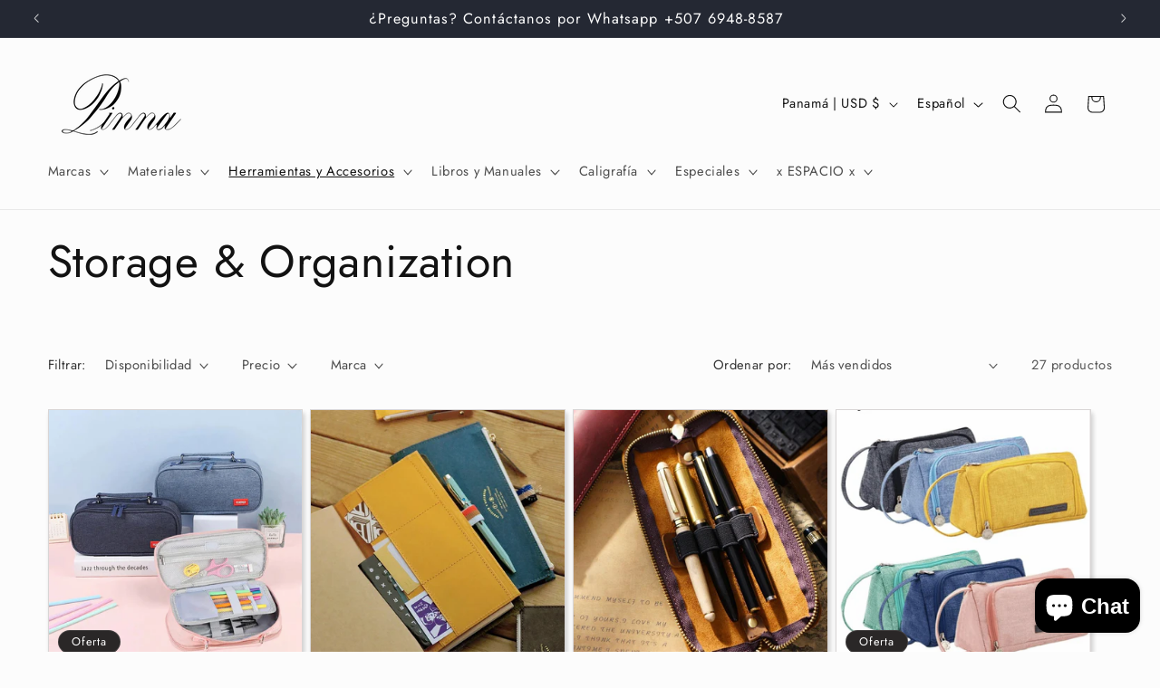

--- FILE ---
content_type: text/html; charset=utf-8
request_url: https://www.pinnacalligraphy.com/collections/storage-organization
body_size: 42287
content:
<!doctype html>
<html class="js" lang="es">
  <head>
    <meta charset="utf-8">
    <meta http-equiv="X-UA-Compatible" content="IE=edge">
    <meta name="viewport" content="width=device-width,initial-scale=1">
    <meta name="theme-color" content="">
    <link rel="canonical" href="https://www.pinnacalligraphy.com/collections/storage-organization"><link rel="preconnect" href="https://fonts.shopifycdn.com" crossorigin><title>
      Storage &amp; Organization
 &ndash; Pinna Calligraphy</title>

    

    

<meta property="og:site_name" content="Pinna Calligraphy">
<meta property="og:url" content="https://www.pinnacalligraphy.com/collections/storage-organization">
<meta property="og:title" content="Storage &amp; Organization">
<meta property="og:type" content="website">
<meta property="og:description" content="Pinna Calligraphy es una tienda especializada en donde encontrarás todo productos y materiales relacionado a arte como la caligrafía y/o lettering, marcadores, pinceles, papelería y similares. 
Nuestro catálogo de productos tiene marca como Uni, Speedball, Sakura, Escoda, Posca, Pilot, Cross, Parker y Tombow."><meta property="og:image" content="http://www.pinnacalligraphy.com/cdn/shop/files/Just-Pina-HZ.png?height=628&pad_color=ffffff&v=1741454944&width=1200">
  <meta property="og:image:secure_url" content="https://www.pinnacalligraphy.com/cdn/shop/files/Just-Pina-HZ.png?height=628&pad_color=ffffff&v=1741454944&width=1200">
  <meta property="og:image:width" content="1200">
  <meta property="og:image:height" content="628"><meta name="twitter:site" content="@https://x.com/pinnacalli"><meta name="twitter:card" content="summary_large_image">
<meta name="twitter:title" content="Storage &amp; Organization">
<meta name="twitter:description" content="Pinna Calligraphy es una tienda especializada en donde encontrarás todo productos y materiales relacionado a arte como la caligrafía y/o lettering, marcadores, pinceles, papelería y similares. 
Nuestro catálogo de productos tiene marca como Uni, Speedball, Sakura, Escoda, Posca, Pilot, Cross, Parker y Tombow.">


    <script src="//www.pinnacalligraphy.com/cdn/shop/t/8/assets/constants.js?v=132983761750457495441762974758" defer="defer"></script>
    <script src="//www.pinnacalligraphy.com/cdn/shop/t/8/assets/pubsub.js?v=25310214064522200911762974760" defer="defer"></script>
    <script src="//www.pinnacalligraphy.com/cdn/shop/t/8/assets/global.js?v=7301445359237545521762974759" defer="defer"></script>
    <script src="//www.pinnacalligraphy.com/cdn/shop/t/8/assets/details-disclosure.js?v=13653116266235556501762974758" defer="defer"></script>
    <script src="//www.pinnacalligraphy.com/cdn/shop/t/8/assets/details-modal.js?v=25581673532751508451762974758" defer="defer"></script>
    <script src="//www.pinnacalligraphy.com/cdn/shop/t/8/assets/search-form.js?v=133129549252120666541762974760" defer="defer"></script><script src="//www.pinnacalligraphy.com/cdn/shop/t/8/assets/animations.js?v=88693664871331136111762974757" defer="defer"></script><script>window.performance && window.performance.mark && window.performance.mark('shopify.content_for_header.start');</script><meta name="facebook-domain-verification" content="lr2vaf9xa20sz34w0j8bzp0vlyyn00">
<meta name="facebook-domain-verification" content="lr2vaf9xa20sz34w0j8bzp0vlyyn00">
<meta name="google-site-verification" content="lHXWP4prQbZXOdJDCBltv7GgIV5xMNBmKtgE91mEX6A">
<meta id="shopify-digital-wallet" name="shopify-digital-wallet" content="/56726028497/digital_wallets/dialog">
<link rel="alternate" type="application/atom+xml" title="Feed" href="/collections/storage-organization.atom" />
<link rel="next" href="/collections/storage-organization?page=2">
<link rel="alternate" hreflang="x-default" href="https://www.pinnacalligraphy.com/collections/storage-organization">
<link rel="alternate" hreflang="es" href="https://www.pinnacalligraphy.com/collections/storage-organization">
<link rel="alternate" hreflang="en" href="https://www.pinnacalligraphy.com/en/collections/storage-organization">
<link rel="alternate" type="application/json+oembed" href="https://www.pinnacalligraphy.com/collections/storage-organization.oembed">
<script async="async" src="/checkouts/internal/preloads.js?locale=es-PA"></script>
<script id="shopify-features" type="application/json">{"accessToken":"80bd2323c0b49a6514822d42985475cf","betas":["rich-media-storefront-analytics"],"domain":"www.pinnacalligraphy.com","predictiveSearch":true,"shopId":56726028497,"locale":"es"}</script>
<script>var Shopify = Shopify || {};
Shopify.shop = "pinnacalligraphy.myshopify.com";
Shopify.locale = "es";
Shopify.currency = {"active":"USD","rate":"1.0"};
Shopify.country = "PA";
Shopify.theme = {"name":"Dawn - 12\/09\/2025","id":136760393937,"schema_name":"Dawn","schema_version":"15.4.1","theme_store_id":887,"role":"main"};
Shopify.theme.handle = "null";
Shopify.theme.style = {"id":null,"handle":null};
Shopify.cdnHost = "www.pinnacalligraphy.com/cdn";
Shopify.routes = Shopify.routes || {};
Shopify.routes.root = "/";</script>
<script type="module">!function(o){(o.Shopify=o.Shopify||{}).modules=!0}(window);</script>
<script>!function(o){function n(){var o=[];function n(){o.push(Array.prototype.slice.apply(arguments))}return n.q=o,n}var t=o.Shopify=o.Shopify||{};t.loadFeatures=n(),t.autoloadFeatures=n()}(window);</script>
<script id="shop-js-analytics" type="application/json">{"pageType":"collection"}</script>
<script defer="defer" async type="module" src="//www.pinnacalligraphy.com/cdn/shopifycloud/shop-js/modules/v2/client.init-shop-cart-sync_CvZOh8Af.es.esm.js"></script>
<script defer="defer" async type="module" src="//www.pinnacalligraphy.com/cdn/shopifycloud/shop-js/modules/v2/chunk.common_3Rxs6Qxh.esm.js"></script>
<script type="module">
  await import("//www.pinnacalligraphy.com/cdn/shopifycloud/shop-js/modules/v2/client.init-shop-cart-sync_CvZOh8Af.es.esm.js");
await import("//www.pinnacalligraphy.com/cdn/shopifycloud/shop-js/modules/v2/chunk.common_3Rxs6Qxh.esm.js");

  window.Shopify.SignInWithShop?.initShopCartSync?.({"fedCMEnabled":true,"windoidEnabled":true});

</script>
<script>(function() {
  var isLoaded = false;
  function asyncLoad() {
    if (isLoaded) return;
    isLoaded = true;
    var urls = ["\/\/cdn.shopify.com\/proxy\/59d4021139eef80f54427c8cf24cfab0803281be0b22d523bdfbd10975c2bf39\/pinnacalligraphy.bookthatapp.com\/javascripts\/bta-installed.js?shop=pinnacalligraphy.myshopify.com\u0026sp-cache-control=cHVibGljLCBtYXgtYWdlPTkwMA","\/\/cdn.shopify.com\/proxy\/17b50525d37c24c1b2fc760a752483d8dc0a455c70731c75cdb7056eaf162582\/pinnacalligraphy.bookthatapp.com\/sdk\/v1\/js\/bta-order-status-bootstrap.min.js?shop=pinnacalligraphy.myshopify.com\u0026sp-cache-control=cHVibGljLCBtYXgtYWdlPTkwMA"];
    for (var i = 0; i < urls.length; i++) {
      var s = document.createElement('script');
      s.type = 'text/javascript';
      s.async = true;
      s.src = urls[i];
      var x = document.getElementsByTagName('script')[0];
      x.parentNode.insertBefore(s, x);
    }
  };
  if(window.attachEvent) {
    window.attachEvent('onload', asyncLoad);
  } else {
    window.addEventListener('load', asyncLoad, false);
  }
})();</script>
<script id="__st">var __st={"a":56726028497,"offset":-18000,"reqid":"f538e52b-5938-43ab-ac6b-4f51dadad3cb-1768823143","pageurl":"www.pinnacalligraphy.com\/collections\/storage-organization","u":"8cb7baef709a","p":"collection","rtyp":"collection","rid":267810963665};</script>
<script>window.ShopifyPaypalV4VisibilityTracking = true;</script>
<script id="captcha-bootstrap">!function(){'use strict';const t='contact',e='account',n='new_comment',o=[[t,t],['blogs',n],['comments',n],[t,'customer']],c=[[e,'customer_login'],[e,'guest_login'],[e,'recover_customer_password'],[e,'create_customer']],r=t=>t.map((([t,e])=>`form[action*='/${t}']:not([data-nocaptcha='true']) input[name='form_type'][value='${e}']`)).join(','),a=t=>()=>t?[...document.querySelectorAll(t)].map((t=>t.form)):[];function s(){const t=[...o],e=r(t);return a(e)}const i='password',u='form_key',d=['recaptcha-v3-token','g-recaptcha-response','h-captcha-response',i],f=()=>{try{return window.sessionStorage}catch{return}},m='__shopify_v',_=t=>t.elements[u];function p(t,e,n=!1){try{const o=window.sessionStorage,c=JSON.parse(o.getItem(e)),{data:r}=function(t){const{data:e,action:n}=t;return t[m]||n?{data:e,action:n}:{data:t,action:n}}(c);for(const[e,n]of Object.entries(r))t.elements[e]&&(t.elements[e].value=n);n&&o.removeItem(e)}catch(o){console.error('form repopulation failed',{error:o})}}const l='form_type',E='cptcha';function T(t){t.dataset[E]=!0}const w=window,h=w.document,L='Shopify',v='ce_forms',y='captcha';let A=!1;((t,e)=>{const n=(g='f06e6c50-85a8-45c8-87d0-21a2b65856fe',I='https://cdn.shopify.com/shopifycloud/storefront-forms-hcaptcha/ce_storefront_forms_captcha_hcaptcha.v1.5.2.iife.js',D={infoText:'Protegido por hCaptcha',privacyText:'Privacidad',termsText:'Términos'},(t,e,n)=>{const o=w[L][v],c=o.bindForm;if(c)return c(t,g,e,D).then(n);var r;o.q.push([[t,g,e,D],n]),r=I,A||(h.body.append(Object.assign(h.createElement('script'),{id:'captcha-provider',async:!0,src:r})),A=!0)});var g,I,D;w[L]=w[L]||{},w[L][v]=w[L][v]||{},w[L][v].q=[],w[L][y]=w[L][y]||{},w[L][y].protect=function(t,e){n(t,void 0,e),T(t)},Object.freeze(w[L][y]),function(t,e,n,w,h,L){const[v,y,A,g]=function(t,e,n){const i=e?o:[],u=t?c:[],d=[...i,...u],f=r(d),m=r(i),_=r(d.filter((([t,e])=>n.includes(e))));return[a(f),a(m),a(_),s()]}(w,h,L),I=t=>{const e=t.target;return e instanceof HTMLFormElement?e:e&&e.form},D=t=>v().includes(t);t.addEventListener('submit',(t=>{const e=I(t);if(!e)return;const n=D(e)&&!e.dataset.hcaptchaBound&&!e.dataset.recaptchaBound,o=_(e),c=g().includes(e)&&(!o||!o.value);(n||c)&&t.preventDefault(),c&&!n&&(function(t){try{if(!f())return;!function(t){const e=f();if(!e)return;const n=_(t);if(!n)return;const o=n.value;o&&e.removeItem(o)}(t);const e=Array.from(Array(32),(()=>Math.random().toString(36)[2])).join('');!function(t,e){_(t)||t.append(Object.assign(document.createElement('input'),{type:'hidden',name:u})),t.elements[u].value=e}(t,e),function(t,e){const n=f();if(!n)return;const o=[...t.querySelectorAll(`input[type='${i}']`)].map((({name:t})=>t)),c=[...d,...o],r={};for(const[a,s]of new FormData(t).entries())c.includes(a)||(r[a]=s);n.setItem(e,JSON.stringify({[m]:1,action:t.action,data:r}))}(t,e)}catch(e){console.error('failed to persist form',e)}}(e),e.submit())}));const S=(t,e)=>{t&&!t.dataset[E]&&(n(t,e.some((e=>e===t))),T(t))};for(const o of['focusin','change'])t.addEventListener(o,(t=>{const e=I(t);D(e)&&S(e,y())}));const B=e.get('form_key'),M=e.get(l),P=B&&M;t.addEventListener('DOMContentLoaded',(()=>{const t=y();if(P)for(const e of t)e.elements[l].value===M&&p(e,B);[...new Set([...A(),...v().filter((t=>'true'===t.dataset.shopifyCaptcha))])].forEach((e=>S(e,t)))}))}(h,new URLSearchParams(w.location.search),n,t,e,['guest_login'])})(!0,!0)}();</script>
<script integrity="sha256-4kQ18oKyAcykRKYeNunJcIwy7WH5gtpwJnB7kiuLZ1E=" data-source-attribution="shopify.loadfeatures" defer="defer" src="//www.pinnacalligraphy.com/cdn/shopifycloud/storefront/assets/storefront/load_feature-a0a9edcb.js" crossorigin="anonymous"></script>
<script data-source-attribution="shopify.dynamic_checkout.dynamic.init">var Shopify=Shopify||{};Shopify.PaymentButton=Shopify.PaymentButton||{isStorefrontPortableWallets:!0,init:function(){window.Shopify.PaymentButton.init=function(){};var t=document.createElement("script");t.src="https://www.pinnacalligraphy.com/cdn/shopifycloud/portable-wallets/latest/portable-wallets.es.js",t.type="module",document.head.appendChild(t)}};
</script>
<script data-source-attribution="shopify.dynamic_checkout.buyer_consent">
  function portableWalletsHideBuyerConsent(e){var t=document.getElementById("shopify-buyer-consent"),n=document.getElementById("shopify-subscription-policy-button");t&&n&&(t.classList.add("hidden"),t.setAttribute("aria-hidden","true"),n.removeEventListener("click",e))}function portableWalletsShowBuyerConsent(e){var t=document.getElementById("shopify-buyer-consent"),n=document.getElementById("shopify-subscription-policy-button");t&&n&&(t.classList.remove("hidden"),t.removeAttribute("aria-hidden"),n.addEventListener("click",e))}window.Shopify?.PaymentButton&&(window.Shopify.PaymentButton.hideBuyerConsent=portableWalletsHideBuyerConsent,window.Shopify.PaymentButton.showBuyerConsent=portableWalletsShowBuyerConsent);
</script>
<script data-source-attribution="shopify.dynamic_checkout.cart.bootstrap">document.addEventListener("DOMContentLoaded",(function(){function t(){return document.querySelector("shopify-accelerated-checkout-cart, shopify-accelerated-checkout")}if(t())Shopify.PaymentButton.init();else{new MutationObserver((function(e,n){t()&&(Shopify.PaymentButton.init(),n.disconnect())})).observe(document.body,{childList:!0,subtree:!0})}}));
</script>
<script id='scb4127' type='text/javascript' async='' src='https://www.pinnacalligraphy.com/cdn/shopifycloud/privacy-banner/storefront-banner.js'></script><script id="sections-script" data-sections="header" defer="defer" src="//www.pinnacalligraphy.com/cdn/shop/t/8/compiled_assets/scripts.js?v=4025"></script>
<script>window.performance && window.performance.mark && window.performance.mark('shopify.content_for_header.end');</script>


    <style data-shopify>
      @font-face {
  font-family: Jost;
  font-weight: 400;
  font-style: normal;
  font-display: swap;
  src: url("//www.pinnacalligraphy.com/cdn/fonts/jost/jost_n4.d47a1b6347ce4a4c9f437608011273009d91f2b7.woff2") format("woff2"),
       url("//www.pinnacalligraphy.com/cdn/fonts/jost/jost_n4.791c46290e672b3f85c3d1c651ef2efa3819eadd.woff") format("woff");
}

      @font-face {
  font-family: Jost;
  font-weight: 700;
  font-style: normal;
  font-display: swap;
  src: url("//www.pinnacalligraphy.com/cdn/fonts/jost/jost_n7.921dc18c13fa0b0c94c5e2517ffe06139c3615a3.woff2") format("woff2"),
       url("//www.pinnacalligraphy.com/cdn/fonts/jost/jost_n7.cbfc16c98c1e195f46c536e775e4e959c5f2f22b.woff") format("woff");
}

      @font-face {
  font-family: Jost;
  font-weight: 400;
  font-style: italic;
  font-display: swap;
  src: url("//www.pinnacalligraphy.com/cdn/fonts/jost/jost_i4.b690098389649750ada222b9763d55796c5283a5.woff2") format("woff2"),
       url("//www.pinnacalligraphy.com/cdn/fonts/jost/jost_i4.fd766415a47e50b9e391ae7ec04e2ae25e7e28b0.woff") format("woff");
}

      @font-face {
  font-family: Jost;
  font-weight: 700;
  font-style: italic;
  font-display: swap;
  src: url("//www.pinnacalligraphy.com/cdn/fonts/jost/jost_i7.d8201b854e41e19d7ed9b1a31fe4fe71deea6d3f.woff2") format("woff2"),
       url("//www.pinnacalligraphy.com/cdn/fonts/jost/jost_i7.eae515c34e26b6c853efddc3fc0c552e0de63757.woff") format("woff");
}

      @font-face {
  font-family: Jost;
  font-weight: 400;
  font-style: normal;
  font-display: swap;
  src: url("//www.pinnacalligraphy.com/cdn/fonts/jost/jost_n4.d47a1b6347ce4a4c9f437608011273009d91f2b7.woff2") format("woff2"),
       url("//www.pinnacalligraphy.com/cdn/fonts/jost/jost_n4.791c46290e672b3f85c3d1c651ef2efa3819eadd.woff") format("woff");
}


      
        :root,
        .color-scheme-1 {
          --color-background: 252,252,252;
        
          --gradient-background: #fcfcfc;
        

        

        --color-foreground: 18,18,18;
        --color-background-contrast: 188,188,188;
        --color-shadow: 18,18,18;
        --color-button: 18,18,18;
        --color-button-text: 243,243,243;
        --color-secondary-button: 252,252,252;
        --color-secondary-button-text: 18,18,18;
        --color-link: 18,18,18;
        --color-badge-foreground: 18,18,18;
        --color-badge-background: 252,252,252;
        --color-badge-border: 18,18,18;
        --payment-terms-background-color: rgb(252 252 252);
      }
      
        
        .color-scheme-2 {
          --color-background: 243,243,243;
        
          --gradient-background: #f3f3f3;
        

        

        --color-foreground: 18,18,18;
        --color-background-contrast: 179,179,179;
        --color-shadow: 18,18,18;
        --color-button: 18,18,18;
        --color-button-text: 243,243,243;
        --color-secondary-button: 243,243,243;
        --color-secondary-button-text: 18,18,18;
        --color-link: 18,18,18;
        --color-badge-foreground: 18,18,18;
        --color-badge-background: 243,243,243;
        --color-badge-border: 18,18,18;
        --payment-terms-background-color: rgb(243 243 243);
      }
      
        
        .color-scheme-3 {
          --color-background: 36,40,51;
        
          --gradient-background: #242833;
        

        

        --color-foreground: 255,255,255;
        --color-background-contrast: 47,52,66;
        --color-shadow: 18,18,18;
        --color-button: 255,255,255;
        --color-button-text: 0,0,0;
        --color-secondary-button: 36,40,51;
        --color-secondary-button-text: 255,255,255;
        --color-link: 255,255,255;
        --color-badge-foreground: 255,255,255;
        --color-badge-background: 36,40,51;
        --color-badge-border: 255,255,255;
        --payment-terms-background-color: rgb(36 40 51);
      }
      
        
        .color-scheme-4 {
          --color-background: 42,39,39;
        
          --gradient-background: #2a2727;
        

        

        --color-foreground: 255,255,255;
        --color-background-contrast: 55,51,51;
        --color-shadow: 18,18,18;
        --color-button: 242,237,237;
        --color-button-text: 18,18,18;
        --color-secondary-button: 42,39,39;
        --color-secondary-button-text: 255,255,255;
        --color-link: 255,255,255;
        --color-badge-foreground: 255,255,255;
        --color-badge-background: 42,39,39;
        --color-badge-border: 255,255,255;
        --payment-terms-background-color: rgb(42 39 39);
      }
      
        
        .color-scheme-5 {
          --color-background: 51,79,180;
        
          --gradient-background: #334fb4;
        

        

        --color-foreground: 255,255,255;
        --color-background-contrast: 23,35,81;
        --color-shadow: 18,18,18;
        --color-button: 255,255,255;
        --color-button-text: 51,79,180;
        --color-secondary-button: 51,79,180;
        --color-secondary-button-text: 255,255,255;
        --color-link: 255,255,255;
        --color-badge-foreground: 255,255,255;
        --color-badge-background: 51,79,180;
        --color-badge-border: 255,255,255;
        --payment-terms-background-color: rgb(51 79 180);
      }
      
        
        .color-scheme-e81d2acc-ebf7-4a49-9cbc-c0156c268fa4 {
          --color-background: 239,236,236;
        
          --gradient-background: #efecec;
        

        

        --color-foreground: 18,18,18;
        --color-background-contrast: 181,167,167;
        --color-shadow: 18,18,18;
        --color-button: 18,18,18;
        --color-button-text: 239,236,236;
        --color-secondary-button: 239,236,236;
        --color-secondary-button-text: 18,18,18;
        --color-link: 18,18,18;
        --color-badge-foreground: 18,18,18;
        --color-badge-background: 239,236,236;
        --color-badge-border: 18,18,18;
        --payment-terms-background-color: rgb(239 236 236);
      }
      
        
        .color-scheme-cf001817-b28f-4099-bc4c-7610ce2081f0 {
          --color-background: 2,90,44;
        
          --gradient-background: #025a2c;
        

        

        --color-foreground: 255,255,255;
        --color-background-contrast: 3,115,56;
        --color-shadow: 18,18,18;
        --color-button: 255,255,255;
        --color-button-text: 9,9,9;
        --color-secondary-button: 2,90,44;
        --color-secondary-button-text: 18,18,18;
        --color-link: 18,18,18;
        --color-badge-foreground: 255,255,255;
        --color-badge-background: 2,90,44;
        --color-badge-border: 255,255,255;
        --payment-terms-background-color: rgb(2 90 44);
      }
      

      body, .color-scheme-1, .color-scheme-2, .color-scheme-3, .color-scheme-4, .color-scheme-5, .color-scheme-e81d2acc-ebf7-4a49-9cbc-c0156c268fa4, .color-scheme-cf001817-b28f-4099-bc4c-7610ce2081f0 {
        color: rgba(var(--color-foreground), 0.75);
        background-color: rgb(var(--color-background));
      }

      :root {
        --font-body-family: Jost, sans-serif;
        --font-body-style: normal;
        --font-body-weight: 400;
        --font-body-weight-bold: 700;

        --font-heading-family: Jost, sans-serif;
        --font-heading-style: normal;
        --font-heading-weight: 400;

        --font-body-scale: 1.05;
        --font-heading-scale: 1.1904761904761905;

        --media-padding: px;
        --media-border-opacity: 0.05;
        --media-border-width: 1px;
        --media-radius: 0px;
        --media-shadow-opacity: 0.0;
        --media-shadow-horizontal-offset: 0px;
        --media-shadow-vertical-offset: 4px;
        --media-shadow-blur-radius: 5px;
        --media-shadow-visible: 0;

        --page-width: 160rem;
        --page-width-margin: 0rem;

        --product-card-image-padding: 0.0rem;
        --product-card-corner-radius: 0.0rem;
        --product-card-text-alignment: left;
        --product-card-border-width: 0.1rem;
        --product-card-border-opacity: 0.1;
        --product-card-shadow-opacity: 0.2;
        --product-card-shadow-visible: 1;
        --product-card-shadow-horizontal-offset: 0.2rem;
        --product-card-shadow-vertical-offset: 0.4rem;
        --product-card-shadow-blur-radius: 0.5rem;

        --collection-card-image-padding: 0.0rem;
        --collection-card-corner-radius: 0.0rem;
        --collection-card-text-alignment: center;
        --collection-card-border-width: 0.0rem;
        --collection-card-border-opacity: 0.0;
        --collection-card-shadow-opacity: 0.25;
        --collection-card-shadow-visible: 1;
        --collection-card-shadow-horizontal-offset: 0.0rem;
        --collection-card-shadow-vertical-offset: 0.4rem;
        --collection-card-shadow-blur-radius: 0.5rem;

        --blog-card-image-padding: 0.0rem;
        --blog-card-corner-radius: 0.0rem;
        --blog-card-text-alignment: left;
        --blog-card-border-width: 0.0rem;
        --blog-card-border-opacity: 0.1;
        --blog-card-shadow-opacity: 0.2;
        --blog-card-shadow-visible: 1;
        --blog-card-shadow-horizontal-offset: 0.0rem;
        --blog-card-shadow-vertical-offset: 0.4rem;
        --blog-card-shadow-blur-radius: 0.5rem;

        --badge-corner-radius: 4.0rem;

        --popup-border-width: 1px;
        --popup-border-opacity: 0.1;
        --popup-corner-radius: 0px;
        --popup-shadow-opacity: 0.05;
        --popup-shadow-horizontal-offset: 0px;
        --popup-shadow-vertical-offset: 4px;
        --popup-shadow-blur-radius: 5px;

        --drawer-border-width: 1px;
        --drawer-border-opacity: 0.1;
        --drawer-shadow-opacity: 0.0;
        --drawer-shadow-horizontal-offset: 0px;
        --drawer-shadow-vertical-offset: 4px;
        --drawer-shadow-blur-radius: 5px;

        --spacing-sections-desktop: 0px;
        --spacing-sections-mobile: 0px;

        --grid-desktop-vertical-spacing: 8px;
        --grid-desktop-horizontal-spacing: 8px;
        --grid-mobile-vertical-spacing: 4px;
        --grid-mobile-horizontal-spacing: 4px;

        --text-boxes-border-opacity: 0.1;
        --text-boxes-border-width: 0px;
        --text-boxes-radius: 0px;
        --text-boxes-shadow-opacity: 0.0;
        --text-boxes-shadow-visible: 0;
        --text-boxes-shadow-horizontal-offset: 0px;
        --text-boxes-shadow-vertical-offset: 4px;
        --text-boxes-shadow-blur-radius: 5px;

        --buttons-radius: 40px;
        --buttons-radius-outset: 40px;
        --buttons-border-width: 0px;
        --buttons-border-opacity: 1.0;
        --buttons-shadow-opacity: 0.0;
        --buttons-shadow-visible: 0;
        --buttons-shadow-horizontal-offset: 0px;
        --buttons-shadow-vertical-offset: 4px;
        --buttons-shadow-blur-radius: 5px;
        --buttons-border-offset: 0.3px;

        --inputs-radius: 0px;
        --inputs-border-width: 1px;
        --inputs-border-opacity: 0.55;
        --inputs-shadow-opacity: 0.0;
        --inputs-shadow-horizontal-offset: 0px;
        --inputs-margin-offset: 0px;
        --inputs-shadow-vertical-offset: 0px;
        --inputs-shadow-blur-radius: 5px;
        --inputs-radius-outset: 0px;

        --variant-pills-radius: 40px;
        --variant-pills-border-width: 1px;
        --variant-pills-border-opacity: 0.55;
        --variant-pills-shadow-opacity: 0.0;
        --variant-pills-shadow-horizontal-offset: 0px;
        --variant-pills-shadow-vertical-offset: 4px;
        --variant-pills-shadow-blur-radius: 5px;
      }

      *,
      *::before,
      *::after {
        box-sizing: inherit;
      }

      html {
        box-sizing: border-box;
        font-size: calc(var(--font-body-scale) * 62.5%);
        height: 100%;
      }

      body {
        display: grid;
        grid-template-rows: auto auto 1fr auto;
        grid-template-columns: 100%;
        min-height: 100%;
        margin: 0;
        font-size: 1.5rem;
        letter-spacing: 0.06rem;
        line-height: calc(1 + 0.8 / var(--font-body-scale));
        font-family: var(--font-body-family);
        font-style: var(--font-body-style);
        font-weight: var(--font-body-weight);
      }

      @media screen and (min-width: 750px) {
        body {
          font-size: 1.6rem;
        }
      }
    </style>

    <link href="//www.pinnacalligraphy.com/cdn/shop/t/8/assets/base.css?v=159841507637079171801762974757" rel="stylesheet" type="text/css" media="all" />
    <link rel="stylesheet" href="//www.pinnacalligraphy.com/cdn/shop/t/8/assets/component-cart-items.css?v=13033300910818915211762974758" media="print" onload="this.media='all'">
      <link rel="preload" as="font" href="//www.pinnacalligraphy.com/cdn/fonts/jost/jost_n4.d47a1b6347ce4a4c9f437608011273009d91f2b7.woff2" type="font/woff2" crossorigin>
      

      <link rel="preload" as="font" href="//www.pinnacalligraphy.com/cdn/fonts/jost/jost_n4.d47a1b6347ce4a4c9f437608011273009d91f2b7.woff2" type="font/woff2" crossorigin>
      
<link href="//www.pinnacalligraphy.com/cdn/shop/t/8/assets/component-localization-form.css?v=170315343355214948141762974758" rel="stylesheet" type="text/css" media="all" />
      <script src="//www.pinnacalligraphy.com/cdn/shop/t/8/assets/localization-form.js?v=144176611646395275351762974760" defer="defer"></script><link
        rel="stylesheet"
        href="//www.pinnacalligraphy.com/cdn/shop/t/8/assets/component-predictive-search.css?v=118923337488134913561762974758"
        media="print"
        onload="this.media='all'"
      ><script>
      if (Shopify.designMode) {
        document.documentElement.classList.add('shopify-design-mode');
      }
    </script>
  <script src="https://cdn.shopify.com/extensions/7bc9bb47-adfa-4267-963e-cadee5096caf/inbox-1252/assets/inbox-chat-loader.js" type="text/javascript" defer="defer"></script>
<link href="https://monorail-edge.shopifysvc.com" rel="dns-prefetch">
<script>(function(){if ("sendBeacon" in navigator && "performance" in window) {try {var session_token_from_headers = performance.getEntriesByType('navigation')[0].serverTiming.find(x => x.name == '_s').description;} catch {var session_token_from_headers = undefined;}var session_cookie_matches = document.cookie.match(/_shopify_s=([^;]*)/);var session_token_from_cookie = session_cookie_matches && session_cookie_matches.length === 2 ? session_cookie_matches[1] : "";var session_token = session_token_from_headers || session_token_from_cookie || "";function handle_abandonment_event(e) {var entries = performance.getEntries().filter(function(entry) {return /monorail-edge.shopifysvc.com/.test(entry.name);});if (!window.abandonment_tracked && entries.length === 0) {window.abandonment_tracked = true;var currentMs = Date.now();var navigation_start = performance.timing.navigationStart;var payload = {shop_id: 56726028497,url: window.location.href,navigation_start,duration: currentMs - navigation_start,session_token,page_type: "collection"};window.navigator.sendBeacon("https://monorail-edge.shopifysvc.com/v1/produce", JSON.stringify({schema_id: "online_store_buyer_site_abandonment/1.1",payload: payload,metadata: {event_created_at_ms: currentMs,event_sent_at_ms: currentMs}}));}}window.addEventListener('pagehide', handle_abandonment_event);}}());</script>
<script id="web-pixels-manager-setup">(function e(e,d,r,n,o){if(void 0===o&&(o={}),!Boolean(null===(a=null===(i=window.Shopify)||void 0===i?void 0:i.analytics)||void 0===a?void 0:a.replayQueue)){var i,a;window.Shopify=window.Shopify||{};var t=window.Shopify;t.analytics=t.analytics||{};var s=t.analytics;s.replayQueue=[],s.publish=function(e,d,r){return s.replayQueue.push([e,d,r]),!0};try{self.performance.mark("wpm:start")}catch(e){}var l=function(){var e={modern:/Edge?\/(1{2}[4-9]|1[2-9]\d|[2-9]\d{2}|\d{4,})\.\d+(\.\d+|)|Firefox\/(1{2}[4-9]|1[2-9]\d|[2-9]\d{2}|\d{4,})\.\d+(\.\d+|)|Chrom(ium|e)\/(9{2}|\d{3,})\.\d+(\.\d+|)|(Maci|X1{2}).+ Version\/(15\.\d+|(1[6-9]|[2-9]\d|\d{3,})\.\d+)([,.]\d+|)( \(\w+\)|)( Mobile\/\w+|) Safari\/|Chrome.+OPR\/(9{2}|\d{3,})\.\d+\.\d+|(CPU[ +]OS|iPhone[ +]OS|CPU[ +]iPhone|CPU IPhone OS|CPU iPad OS)[ +]+(15[._]\d+|(1[6-9]|[2-9]\d|\d{3,})[._]\d+)([._]\d+|)|Android:?[ /-](13[3-9]|1[4-9]\d|[2-9]\d{2}|\d{4,})(\.\d+|)(\.\d+|)|Android.+Firefox\/(13[5-9]|1[4-9]\d|[2-9]\d{2}|\d{4,})\.\d+(\.\d+|)|Android.+Chrom(ium|e)\/(13[3-9]|1[4-9]\d|[2-9]\d{2}|\d{4,})\.\d+(\.\d+|)|SamsungBrowser\/([2-9]\d|\d{3,})\.\d+/,legacy:/Edge?\/(1[6-9]|[2-9]\d|\d{3,})\.\d+(\.\d+|)|Firefox\/(5[4-9]|[6-9]\d|\d{3,})\.\d+(\.\d+|)|Chrom(ium|e)\/(5[1-9]|[6-9]\d|\d{3,})\.\d+(\.\d+|)([\d.]+$|.*Safari\/(?![\d.]+ Edge\/[\d.]+$))|(Maci|X1{2}).+ Version\/(10\.\d+|(1[1-9]|[2-9]\d|\d{3,})\.\d+)([,.]\d+|)( \(\w+\)|)( Mobile\/\w+|) Safari\/|Chrome.+OPR\/(3[89]|[4-9]\d|\d{3,})\.\d+\.\d+|(CPU[ +]OS|iPhone[ +]OS|CPU[ +]iPhone|CPU IPhone OS|CPU iPad OS)[ +]+(10[._]\d+|(1[1-9]|[2-9]\d|\d{3,})[._]\d+)([._]\d+|)|Android:?[ /-](13[3-9]|1[4-9]\d|[2-9]\d{2}|\d{4,})(\.\d+|)(\.\d+|)|Mobile Safari.+OPR\/([89]\d|\d{3,})\.\d+\.\d+|Android.+Firefox\/(13[5-9]|1[4-9]\d|[2-9]\d{2}|\d{4,})\.\d+(\.\d+|)|Android.+Chrom(ium|e)\/(13[3-9]|1[4-9]\d|[2-9]\d{2}|\d{4,})\.\d+(\.\d+|)|Android.+(UC? ?Browser|UCWEB|U3)[ /]?(15\.([5-9]|\d{2,})|(1[6-9]|[2-9]\d|\d{3,})\.\d+)\.\d+|SamsungBrowser\/(5\.\d+|([6-9]|\d{2,})\.\d+)|Android.+MQ{2}Browser\/(14(\.(9|\d{2,})|)|(1[5-9]|[2-9]\d|\d{3,})(\.\d+|))(\.\d+|)|K[Aa][Ii]OS\/(3\.\d+|([4-9]|\d{2,})\.\d+)(\.\d+|)/},d=e.modern,r=e.legacy,n=navigator.userAgent;return n.match(d)?"modern":n.match(r)?"legacy":"unknown"}(),u="modern"===l?"modern":"legacy",c=(null!=n?n:{modern:"",legacy:""})[u],f=function(e){return[e.baseUrl,"/wpm","/b",e.hashVersion,"modern"===e.buildTarget?"m":"l",".js"].join("")}({baseUrl:d,hashVersion:r,buildTarget:u}),m=function(e){var d=e.version,r=e.bundleTarget,n=e.surface,o=e.pageUrl,i=e.monorailEndpoint;return{emit:function(e){var a=e.status,t=e.errorMsg,s=(new Date).getTime(),l=JSON.stringify({metadata:{event_sent_at_ms:s},events:[{schema_id:"web_pixels_manager_load/3.1",payload:{version:d,bundle_target:r,page_url:o,status:a,surface:n,error_msg:t},metadata:{event_created_at_ms:s}}]});if(!i)return console&&console.warn&&console.warn("[Web Pixels Manager] No Monorail endpoint provided, skipping logging."),!1;try{return self.navigator.sendBeacon.bind(self.navigator)(i,l)}catch(e){}var u=new XMLHttpRequest;try{return u.open("POST",i,!0),u.setRequestHeader("Content-Type","text/plain"),u.send(l),!0}catch(e){return console&&console.warn&&console.warn("[Web Pixels Manager] Got an unhandled error while logging to Monorail."),!1}}}}({version:r,bundleTarget:l,surface:e.surface,pageUrl:self.location.href,monorailEndpoint:e.monorailEndpoint});try{o.browserTarget=l,function(e){var d=e.src,r=e.async,n=void 0===r||r,o=e.onload,i=e.onerror,a=e.sri,t=e.scriptDataAttributes,s=void 0===t?{}:t,l=document.createElement("script"),u=document.querySelector("head"),c=document.querySelector("body");if(l.async=n,l.src=d,a&&(l.integrity=a,l.crossOrigin="anonymous"),s)for(var f in s)if(Object.prototype.hasOwnProperty.call(s,f))try{l.dataset[f]=s[f]}catch(e){}if(o&&l.addEventListener("load",o),i&&l.addEventListener("error",i),u)u.appendChild(l);else{if(!c)throw new Error("Did not find a head or body element to append the script");c.appendChild(l)}}({src:f,async:!0,onload:function(){if(!function(){var e,d;return Boolean(null===(d=null===(e=window.Shopify)||void 0===e?void 0:e.analytics)||void 0===d?void 0:d.initialized)}()){var d=window.webPixelsManager.init(e)||void 0;if(d){var r=window.Shopify.analytics;r.replayQueue.forEach((function(e){var r=e[0],n=e[1],o=e[2];d.publishCustomEvent(r,n,o)})),r.replayQueue=[],r.publish=d.publishCustomEvent,r.visitor=d.visitor,r.initialized=!0}}},onerror:function(){return m.emit({status:"failed",errorMsg:"".concat(f," has failed to load")})},sri:function(e){var d=/^sha384-[A-Za-z0-9+/=]+$/;return"string"==typeof e&&d.test(e)}(c)?c:"",scriptDataAttributes:o}),m.emit({status:"loading"})}catch(e){m.emit({status:"failed",errorMsg:(null==e?void 0:e.message)||"Unknown error"})}}})({shopId: 56726028497,storefrontBaseUrl: "https://www.pinnacalligraphy.com",extensionsBaseUrl: "https://extensions.shopifycdn.com/cdn/shopifycloud/web-pixels-manager",monorailEndpoint: "https://monorail-edge.shopifysvc.com/unstable/produce_batch",surface: "storefront-renderer",enabledBetaFlags: ["2dca8a86"],webPixelsConfigList: [{"id":"217350353","configuration":"{\"config\":\"{\\\"google_tag_ids\\\":[\\\"GT-T9LVMXH\\\"],\\\"target_country\\\":\\\"US\\\",\\\"gtag_events\\\":[{\\\"type\\\":\\\"begin_checkout\\\",\\\"action_label\\\":[\\\"GT-T9LVMXH\\\",\\\"MC-RTK0BQPM6Q\\\",\\\"G-XH2NQDH1FP\\\"]},{\\\"type\\\":\\\"search\\\",\\\"action_label\\\":[\\\"GT-T9LVMXH\\\",\\\"MC-RTK0BQPM6Q\\\",\\\"G-XH2NQDH1FP\\\"]},{\\\"type\\\":\\\"view_item\\\",\\\"action_label\\\":[\\\"GT-T9LVMXH\\\",\\\"MC-RTK0BQPM6Q\\\",\\\"G-XH2NQDH1FP\\\"]},{\\\"type\\\":\\\"purchase\\\",\\\"action_label\\\":[\\\"GT-T9LVMXH\\\",\\\"MC-RTK0BQPM6Q\\\",\\\"G-XH2NQDH1FP\\\"]},{\\\"type\\\":\\\"page_view\\\",\\\"action_label\\\":[\\\"GT-T9LVMXH\\\",\\\"MC-RTK0BQPM6Q\\\",\\\"G-XH2NQDH1FP\\\"]},{\\\"type\\\":\\\"add_payment_info\\\",\\\"action_label\\\":[\\\"GT-T9LVMXH\\\",\\\"MC-RTK0BQPM6Q\\\",\\\"G-XH2NQDH1FP\\\"]},{\\\"type\\\":\\\"add_to_cart\\\",\\\"action_label\\\":[\\\"GT-T9LVMXH\\\",\\\"MC-RTK0BQPM6Q\\\",\\\"G-XH2NQDH1FP\\\"]}],\\\"enable_monitoring_mode\\\":false}\"}","eventPayloadVersion":"v1","runtimeContext":"OPEN","scriptVersion":"b2a88bafab3e21179ed38636efcd8a93","type":"APP","apiClientId":1780363,"privacyPurposes":[],"dataSharingAdjustments":{"protectedCustomerApprovalScopes":["read_customer_address","read_customer_email","read_customer_name","read_customer_personal_data","read_customer_phone"]}},{"id":"97255633","configuration":"{\"pixel_id\":\"554594318857194\",\"pixel_type\":\"facebook_pixel\",\"metaapp_system_user_token\":\"-\"}","eventPayloadVersion":"v1","runtimeContext":"OPEN","scriptVersion":"ca16bc87fe92b6042fbaa3acc2fbdaa6","type":"APP","apiClientId":2329312,"privacyPurposes":["ANALYTICS","MARKETING","SALE_OF_DATA"],"dataSharingAdjustments":{"protectedCustomerApprovalScopes":["read_customer_address","read_customer_email","read_customer_name","read_customer_personal_data","read_customer_phone"]}},{"id":"shopify-app-pixel","configuration":"{}","eventPayloadVersion":"v1","runtimeContext":"STRICT","scriptVersion":"0450","apiClientId":"shopify-pixel","type":"APP","privacyPurposes":["ANALYTICS","MARKETING"]},{"id":"shopify-custom-pixel","eventPayloadVersion":"v1","runtimeContext":"LAX","scriptVersion":"0450","apiClientId":"shopify-pixel","type":"CUSTOM","privacyPurposes":["ANALYTICS","MARKETING"]}],isMerchantRequest: false,initData: {"shop":{"name":"Pinna Calligraphy","paymentSettings":{"currencyCode":"USD"},"myshopifyDomain":"pinnacalligraphy.myshopify.com","countryCode":"PA","storefrontUrl":"https:\/\/www.pinnacalligraphy.com"},"customer":null,"cart":null,"checkout":null,"productVariants":[],"purchasingCompany":null},},"https://www.pinnacalligraphy.com/cdn","fcfee988w5aeb613cpc8e4bc33m6693e112",{"modern":"","legacy":""},{"shopId":"56726028497","storefrontBaseUrl":"https:\/\/www.pinnacalligraphy.com","extensionBaseUrl":"https:\/\/extensions.shopifycdn.com\/cdn\/shopifycloud\/web-pixels-manager","surface":"storefront-renderer","enabledBetaFlags":"[\"2dca8a86\"]","isMerchantRequest":"false","hashVersion":"fcfee988w5aeb613cpc8e4bc33m6693e112","publish":"custom","events":"[[\"page_viewed\",{}],[\"collection_viewed\",{\"collection\":{\"id\":\"267810963665\",\"title\":\"Storage \u0026 Organization\",\"productVariants\":[{\"price\":{\"amount\":8.0,\"currencyCode\":\"USD\"},\"product\":{\"title\":\"Cartucheras de Tela - Estuche - Lapicero - Compartimientos con 5 capas\",\"vendor\":\"Pinna Calligraphy\",\"id\":\"7349214904529\",\"untranslatedTitle\":\"Cartucheras de Tela - Estuche - Lapicero - Compartimientos con 5 capas\",\"url\":\"\/products\/cartucheras-de-tela-estuche-lapicero-compartimientos-con-5-capas\",\"type\":\"\"},\"id\":\"41926236569809\",\"image\":{\"src\":\"\/\/www.pinnacalligraphy.com\/cdn\/shop\/files\/BEYOND_-_5_Layers_Pen_Case_-_Navy_Blue_-_1.jpg?v=1709588892\"},\"sku\":\"BY5LNB - 1\",\"title\":\"Navy Blue\",\"untranslatedTitle\":\"Navy Blue\"},{\"price\":{\"amount\":10.0,\"currencyCode\":\"USD\"},\"product\":{\"title\":\"Benstore Design - Estuche para Cuaderno Viajero\",\"vendor\":\"Benstore Design\",\"id\":\"7606649749713\",\"untranslatedTitle\":\"Benstore Design - Estuche para Cuaderno Viajero\",\"url\":\"\/products\/estuche-para-cuaderno-viajero\",\"type\":\"Arts \u0026 Crafts\"},\"id\":\"42596569219281\",\"image\":{\"src\":\"\/\/www.pinnacalligraphy.com\/cdn\/shop\/files\/TravelersNotebookZipperBag-6.jpg?v=1746316151\"},\"sku\":\"6970740704527\",\"title\":\"Estándar \/ Yellow\",\"untranslatedTitle\":\"Estándar \/ Yellow\"},{\"price\":{\"amount\":17.0,\"currencyCode\":\"USD\"},\"product\":{\"title\":\"Estuche de Cuero para Bolígrafos\",\"vendor\":\"Pinna Calligraphy\",\"id\":\"7614417535185\",\"untranslatedTitle\":\"Estuche de Cuero para Bolígrafos\",\"url\":\"\/products\/estuche-de-cuero-para-boligrafos-1\",\"type\":\"Pen Cases\"},\"id\":\"42634900046033\",\"image\":{\"src\":\"\/\/www.pinnacalligraphy.com\/cdn\/shop\/files\/Estuchedecueroparaboligrafos-black-1.jpg?v=1749163685\"},\"sku\":\"7533FH\",\"title\":\"Black\",\"untranslatedTitle\":\"Black\"},{\"price\":{\"amount\":10.0,\"currencyCode\":\"USD\"},\"product\":{\"title\":\"Cartucheras de Tela - Estuche - Lapicero - Multifuncional Triangular\",\"vendor\":\"Pinna Calligraphy\",\"id\":\"7349920104657\",\"untranslatedTitle\":\"Cartucheras de Tela - Estuche - Lapicero - Multifuncional Triangular\",\"url\":\"\/products\/cartucheras-de-tela-estuche-lapicero-multifuncional-triangular\",\"type\":\"\"},\"id\":\"41928088453329\",\"image\":{\"src\":\"\/\/www.pinnacalligraphy.com\/cdn\/shop\/files\/BEYOND-MultifuncionalTriangularPenCase-Verde-1_f03985af-a080-48b1-adea-705c2ef7c914.jpg?v=1709592106\"},\"sku\":\"BYMTGreen - 1\",\"title\":\"Verde\",\"untranslatedTitle\":\"Verde\"},{\"price\":{\"amount\":2.0,\"currencyCode\":\"USD\"},\"product\":{\"title\":\"Pipeta de 3ml.\",\"vendor\":\"Pinna Calligraphy\",\"id\":\"7642230620369\",\"untranslatedTitle\":\"Pipeta de 3ml.\",\"url\":\"\/products\/pipeta-de-3ml\",\"type\":\"Cleaner\"},\"id\":\"42751123587281\",\"image\":{\"src\":\"\/\/www.pinnacalligraphy.com\/cdn\/shop\/files\/pipeta3ml-2.jpg?v=1758830152\"},\"sku\":\"Pipetas3ml\",\"title\":\"Default Title\",\"untranslatedTitle\":\"Default Title\"},{\"price\":{\"amount\":3.5,\"currencyCode\":\"USD\"},\"product\":{\"title\":\"Cartucheras de Tela - Estuche - Lapicero Pequeño\",\"vendor\":\"Pinna Calligraphy\",\"id\":\"7350349103313\",\"untranslatedTitle\":\"Cartucheras de Tela - Estuche - Lapicero Pequeño\",\"url\":\"\/products\/cartucheras-de-tela-estuche-lapicero-pequeno\",\"type\":\"\"},\"id\":\"41929900425425\",\"image\":{\"src\":\"\/\/www.pinnacalligraphy.com\/cdn\/shop\/files\/BEYOND-Cartucherachico-Sandia-1.jpg?v=1711655254\"},\"sku\":\"\",\"title\":\"Sandias\",\"untranslatedTitle\":\"Sandias\"},{\"price\":{\"amount\":9.5,\"currencyCode\":\"USD\"},\"product\":{\"title\":\"ARTBIN - Pen \u0026 Nib Box\",\"vendor\":\"Artbin\",\"id\":\"7280423862481\",\"untranslatedTitle\":\"ARTBIN - Pen \u0026 Nib Box\",\"url\":\"\/products\/artbin-pen-nib-box\",\"type\":\"\"},\"id\":\"41632204357841\",\"image\":{\"src\":\"\/\/www.pinnacalligraphy.com\/cdn\/shop\/files\/ARTBIN-Pen_NibBox-3.jpg?v=1696283598\"},\"sku\":\"071617068592\",\"title\":\"Default Title\",\"untranslatedTitle\":\"Default Title\"},{\"price\":{\"amount\":26.0,\"currencyCode\":\"USD\"},\"product\":{\"title\":\"Estuche de Cuero para Bolígrafos con Bolsillo\",\"vendor\":\"Pinna Calligraphy\",\"id\":\"7614417076433\",\"untranslatedTitle\":\"Estuche de Cuero para Bolígrafos con Bolsillo\",\"url\":\"\/products\/estuche-de-cuero-para-boligrafos\",\"type\":\"Pen Cases\"},\"id\":\"42634888839377\",\"image\":{\"src\":\"\/\/www.pinnacalligraphy.com\/cdn\/shop\/files\/ESTUCHEPARABOLIGRAFOS-black-1.jpg?v=1749162282\"},\"sku\":\"9650FH\",\"title\":\"Black\",\"untranslatedTitle\":\"Black\"},{\"price\":{\"amount\":2.0,\"currencyCode\":\"USD\"},\"product\":{\"title\":\"Benstore - Folder Kraft con Bolsillos para Traveler's Notebook\",\"vendor\":\"Benstore Design\",\"id\":\"7682807529681\",\"untranslatedTitle\":\"Benstore - Folder Kraft con Bolsillos para Traveler's Notebook\",\"url\":\"\/products\/benstore-folder-kraft-con-bolsillos-para-travelers-notebook\",\"type\":\"Folder\"},\"id\":\"42902062203089\",\"image\":{\"src\":\"\/\/www.pinnacalligraphy.com\/cdn\/shop\/files\/Benstore-KraftFolderconBolsillo-Pasaporte-1.jpg?v=1765411914\"},\"sku\":\"6970740707825\",\"title\":\"Pasaporte\",\"untranslatedTitle\":\"Pasaporte\"},{\"price\":{\"amount\":19.0,\"currencyCode\":\"USD\"},\"product\":{\"title\":\"Kokuyo Shellbro Pen Cases (Cartucheras)\",\"vendor\":\"Kokuyo\",\"id\":\"7589993677009\",\"untranslatedTitle\":\"Kokuyo Shellbro Pen Cases (Cartucheras)\",\"url\":\"\/products\/kokuyo-shellbro-pen-cases-cartucheras\",\"type\":\"Pen Cases\"},\"id\":\"42549879374033\",\"image\":{\"src\":\"\/\/www.pinnacalligraphy.com\/cdn\/shop\/files\/KOKUYO-ShellbroPenCase-Navy-1.jpg?v=1742945544\"},\"sku\":\"KYF-VBF190-2\",\"title\":\"Navy x Blue\",\"untranslatedTitle\":\"Navy x Blue\"},{\"price\":{\"amount\":6.5,\"currencyCode\":\"USD\"},\"product\":{\"title\":\"Estuche PVC con Zipper para Almacenamiento\",\"vendor\":\"Pinna Calligraphy\",\"id\":\"7602968494289\",\"untranslatedTitle\":\"Estuche PVC con Zipper para Almacenamiento\",\"url\":\"\/products\/estuche-pvc-con-zipper-para-almacenamiento\",\"type\":\"Pouch\"},\"id\":\"42586624098513\",\"image\":{\"src\":\"\/\/www.pinnacalligraphy.com\/cdn\/shop\/files\/Estandar.jpg?v=1745287265\"},\"sku\":\"\",\"title\":\"Estándar\",\"untranslatedTitle\":\"Estándar\"},{\"price\":{\"amount\":10.0,\"currencyCode\":\"USD\"},\"product\":{\"title\":\"Benstore Design - Bookbelt - Portabolígrafos para Bolígrafo\",\"vendor\":\"Benstore Design\",\"id\":\"7684512678097\",\"untranslatedTitle\":\"Benstore Design - Bookbelt - Portabolígrafos para Bolígrafo\",\"url\":\"\/products\/benstore-design-bookbelt-portaboligrafos-para-boligrafo\",\"type\":\"Pen Loop\"},\"id\":\"42905144525009\",\"image\":{\"src\":\"\/\/www.pinnacalligraphy.com\/cdn\/shop\/files\/WhatsAppImage2025-12-14at17.40.41_1.jpg?v=1765752113\"},\"sku\":\"6970740705890\",\"title\":\"Anaranjado\",\"untranslatedTitle\":\"Anaranjado\"},{\"price\":{\"amount\":7.5,\"currencyCode\":\"USD\"},\"product\":{\"title\":\"Kaweco Tin Box Short\",\"vendor\":\"Kaweco\",\"id\":\"7651820044497\",\"untranslatedTitle\":\"Kaweco Tin Box Short\",\"url\":\"\/products\/kaweco-tin-box-nostalgic-short\",\"type\":\"Pen Cases\"},\"id\":\"42785145848017\",\"image\":{\"src\":\"\/\/www.pinnacalligraphy.com\/cdn\/shop\/files\/KawecoTinBoxNostalgicShort-4.jpg?v=1761864217\"},\"sku\":\"20000402\",\"title\":\"Nostalgic\",\"untranslatedTitle\":\"Nostalgic\"},{\"price\":{\"amount\":1.5,\"currencyCode\":\"USD\"},\"product\":{\"title\":\"Botella de Presión con Punta de Aguja\",\"vendor\":\"Pinna Calligraphy\",\"id\":\"7642228064465\",\"untranslatedTitle\":\"Botella de Presión con Punta de Aguja\",\"url\":\"\/products\/botella-de-presion-con-punta-de-aguja\",\"type\":\"Cleaner\"},\"id\":\"42751117197521\",\"image\":{\"src\":\"\/\/www.pinnacalligraphy.com\/cdn\/shop\/files\/botella-1.jpg?v=1758828032\"},\"sku\":\"Botella1\",\"title\":\"Default Title\",\"untranslatedTitle\":\"Default Title\"},{\"price\":{\"amount\":7.5,\"currencyCode\":\"USD\"},\"product\":{\"title\":\"Cartapacio\/Folder con Bolsillos para Almacenamiento\",\"vendor\":\"Pinna Calligraphy\",\"id\":\"7615691981009\",\"untranslatedTitle\":\"Cartapacio\/Folder con Bolsillos para Almacenamiento\",\"url\":\"\/products\/cartapacio-folder-con-bolsillos-para-organizacion\",\"type\":\"Arts \u0026 Crafts\"},\"id\":\"42639108341969\",\"image\":{\"src\":\"\/\/www.pinnacalligraphy.com\/cdn\/shop\/files\/folder3.jpg?v=1749582933\"},\"sku\":\"\",\"title\":\"Grande\",\"untranslatedTitle\":\"Grande\"},{\"price\":{\"amount\":7.5,\"currencyCode\":\"USD\"},\"product\":{\"title\":\"Cartucheras de Plástico con divisiones - Lapicero\",\"vendor\":\"Pinna Calligraphy\",\"id\":\"7350346678481\",\"untranslatedTitle\":\"Cartucheras de Plástico con divisiones - Lapicero\",\"url\":\"\/products\/cartucheras-de-plastico-estuche-lapicero\",\"type\":\"\"},\"id\":\"41929890660561\",\"image\":null,\"sku\":\"\",\"title\":\"Transparente\",\"untranslatedTitle\":\"Transparente\"}]}}]]"});</script><script>
  window.ShopifyAnalytics = window.ShopifyAnalytics || {};
  window.ShopifyAnalytics.meta = window.ShopifyAnalytics.meta || {};
  window.ShopifyAnalytics.meta.currency = 'USD';
  var meta = {"products":[{"id":7349214904529,"gid":"gid:\/\/shopify\/Product\/7349214904529","vendor":"Pinna Calligraphy","type":"","handle":"cartucheras-de-tela-estuche-lapicero-compartimientos-con-5-capas","variants":[{"id":41926236569809,"price":800,"name":"Cartucheras de Tela - Estuche - Lapicero - Compartimientos con 5 capas - Navy Blue","public_title":"Navy Blue","sku":"BY5LNB - 1"},{"id":41926236602577,"price":800,"name":"Cartucheras de Tela - Estuche - Lapicero - Compartimientos con 5 capas - Gris","public_title":"Gris","sku":"BY5LGR - 1"},{"id":41926236635345,"price":800,"name":"Cartucheras de Tela - Estuche - Lapicero - Compartimientos con 5 capas - Celeste","public_title":"Celeste","sku":"BY5LLB - 1"},{"id":41926236668113,"price":800,"name":"Cartucheras de Tela - Estuche - Lapicero - Compartimientos con 5 capas - Rosado","public_title":"Rosado","sku":"BY5LP - 1"},{"id":41926236700881,"price":800,"name":"Cartucheras de Tela - Estuche - Lapicero - Compartimientos con 5 capas - Azul","public_title":"Azul","sku":"BY5LBL - 1"}],"remote":false},{"id":7606649749713,"gid":"gid:\/\/shopify\/Product\/7606649749713","vendor":"Benstore Design","type":"Arts \u0026 Crafts","handle":"estuche-para-cuaderno-viajero","variants":[{"id":42596569219281,"price":1000,"name":"Benstore Design - Estuche para Cuaderno Viajero - Estándar \/ Yellow","public_title":"Estándar \/ Yellow","sku":"6970740704527"},{"id":42596569252049,"price":1000,"name":"Benstore Design - Estuche para Cuaderno Viajero - Estándar \/ Brown","public_title":"Estándar \/ Brown","sku":""},{"id":42596569284817,"price":1000,"name":"Benstore Design - Estuche para Cuaderno Viajero - Estándar \/ Blue","public_title":"Estándar \/ Blue","sku":"6970740704558"},{"id":42596569317585,"price":800,"name":"Benstore Design - Estuche para Cuaderno Viajero - Pasaporte \/ Yellow","public_title":"Pasaporte \/ Yellow","sku":"6970740704572"},{"id":42596569350353,"price":800,"name":"Benstore Design - Estuche para Cuaderno Viajero - Pasaporte \/ Brown","public_title":"Pasaporte \/ Brown","sku":""},{"id":42596569383121,"price":800,"name":"Benstore Design - Estuche para Cuaderno Viajero - Pasaporte \/ Blue","public_title":"Pasaporte \/ Blue","sku":"6970740704619"}],"remote":false},{"id":7614417535185,"gid":"gid:\/\/shopify\/Product\/7614417535185","vendor":"Pinna Calligraphy","type":"Pen Cases","handle":"estuche-de-cuero-para-boligrafos-1","variants":[{"id":42634900046033,"price":1700,"name":"Estuche de Cuero para Bolígrafos - Black","public_title":"Black","sku":"7533FH"},{"id":42634900078801,"price":1700,"name":"Estuche de Cuero para Bolígrafos - Light Brown","public_title":"Light Brown","sku":"7533FQ"},{"id":42634900111569,"price":1700,"name":"Estuche de Cuero para Bolígrafos - Coffee","public_title":"Coffee","sku":"7533FS"},{"id":42634900144337,"price":1700,"name":"Estuche de Cuero para Bolígrafos - Red","public_title":"Red","sku":"7533FR"},{"id":42634900177105,"price":1700,"name":"Estuche de Cuero para Bolígrafos - Green","public_title":"Green","sku":"7533FG"},{"id":42634900209873,"price":1700,"name":"Estuche de Cuero para Bolígrafos - Blue","public_title":"Blue","sku":"7533FL"}],"remote":false},{"id":7349920104657,"gid":"gid:\/\/shopify\/Product\/7349920104657","vendor":"Pinna Calligraphy","type":"","handle":"cartucheras-de-tela-estuche-lapicero-multifuncional-triangular","variants":[{"id":41928088453329,"price":1000,"name":"Cartucheras de Tela - Estuche - Lapicero - Multifuncional Triangular - Verde","public_title":"Verde","sku":"BYMTGreen - 1"},{"id":41928088486097,"price":1000,"name":"Cartucheras de Tela - Estuche - Lapicero - Multifuncional Triangular - Amarillo","public_title":"Amarillo","sku":"BYMTYellow - 1"},{"id":41928088551633,"price":1000,"name":"Cartucheras de Tela - Estuche - Lapicero - Multifuncional Triangular - Rosado","public_title":"Rosado","sku":"BYMTPink - 1"},{"id":41928088584401,"price":1000,"name":"Cartucheras de Tela - Estuche - Lapicero - Multifuncional Triangular - Rosado con Rayas","public_title":"Rosado con Rayas","sku":"BYMTPR - 1"},{"id":41928093237457,"price":1000,"name":"Cartucheras de Tela - Estuche - Lapicero - Multifuncional Triangular - Morado","public_title":"Morado","sku":"BYMTLilac - 1"}],"remote":false},{"id":7642230620369,"gid":"gid:\/\/shopify\/Product\/7642230620369","vendor":"Pinna Calligraphy","type":"Cleaner","handle":"pipeta-de-3ml","variants":[{"id":42751123587281,"price":200,"name":"Pipeta de 3ml.","public_title":null,"sku":"Pipetas3ml"}],"remote":false},{"id":7350349103313,"gid":"gid:\/\/shopify\/Product\/7350349103313","vendor":"Pinna Calligraphy","type":"","handle":"cartucheras-de-tela-estuche-lapicero-pequeno","variants":[{"id":41929900425425,"price":350,"name":"Cartucheras de Tela - Estuche - Lapicero Pequeño - Sandias","public_title":"Sandias","sku":""},{"id":41929900458193,"price":350,"name":"Cartucheras de Tela - Estuche - Lapicero Pequeño - Patitos","public_title":"Patitos","sku":""},{"id":41929900490961,"price":350,"name":"Cartucheras de Tela - Estuche - Lapicero Pequeño - Aves","public_title":"Aves","sku":""}],"remote":false},{"id":7280423862481,"gid":"gid:\/\/shopify\/Product\/7280423862481","vendor":"Artbin","type":"","handle":"artbin-pen-nib-box","variants":[{"id":41632204357841,"price":950,"name":"ARTBIN - Pen \u0026 Nib Box","public_title":null,"sku":"071617068592"}],"remote":false},{"id":7614417076433,"gid":"gid:\/\/shopify\/Product\/7614417076433","vendor":"Pinna Calligraphy","type":"Pen Cases","handle":"estuche-de-cuero-para-boligrafos","variants":[{"id":42634888839377,"price":2600,"name":"Estuche de Cuero para Bolígrafos con Bolsillo - Black","public_title":"Black","sku":"9650FH"},{"id":42634888872145,"price":2600,"name":"Estuche de Cuero para Bolígrafos con Bolsillo - Light Brown","public_title":"Light Brown","sku":"9650FQ"},{"id":42634888904913,"price":2600,"name":"Estuche de Cuero para Bolígrafos con Bolsillo - Coffee","public_title":"Coffee","sku":"9650FS"},{"id":42634888937681,"price":2600,"name":"Estuche de Cuero para Bolígrafos con Bolsillo - Red","public_title":"Red","sku":"9650FR"},{"id":42634888970449,"price":2600,"name":"Estuche de Cuero para Bolígrafos con Bolsillo - Green","public_title":"Green","sku":"9650FG"},{"id":42634889003217,"price":2600,"name":"Estuche de Cuero para Bolígrafos con Bolsillo - Blue","public_title":"Blue","sku":"9650FL"}],"remote":false},{"id":7682807529681,"gid":"gid:\/\/shopify\/Product\/7682807529681","vendor":"Benstore Design","type":"Folder","handle":"benstore-folder-kraft-con-bolsillos-para-travelers-notebook","variants":[{"id":42902062203089,"price":200,"name":"Benstore - Folder Kraft con Bolsillos para Traveler's Notebook - Pasaporte","public_title":"Pasaporte","sku":"6970740707825"},{"id":42902062235857,"price":275,"name":"Benstore - Folder Kraft con Bolsillos para Traveler's Notebook - Estándar o Regular","public_title":"Estándar o Regular","sku":"6970740707818"}],"remote":false},{"id":7589993677009,"gid":"gid:\/\/shopify\/Product\/7589993677009","vendor":"Kokuyo","type":"Pen Cases","handle":"kokuyo-shellbro-pen-cases-cartucheras","variants":[{"id":42549879374033,"price":1900,"name":"Kokuyo Shellbro Pen Cases (Cartucheras) - Navy x Blue","public_title":"Navy x Blue","sku":"KYF-VBF190-2"},{"id":42549879406801,"price":1900,"name":"Kokuyo Shellbro Pen Cases (Cartucheras) - Purple x Emerald","public_title":"Purple x Emerald","sku":"KYF-VBF190-4"}],"remote":false},{"id":7602968494289,"gid":"gid:\/\/shopify\/Product\/7602968494289","vendor":"Pinna Calligraphy","type":"Pouch","handle":"estuche-pvc-con-zipper-para-almacenamiento","variants":[{"id":42586624098513,"price":650,"name":"Estuche PVC con Zipper para Almacenamiento - Estándar","public_title":"Estándar","sku":""},{"id":42586624131281,"price":450,"name":"Estuche PVC con Zipper para Almacenamiento - Pasaporte","public_title":"Pasaporte","sku":""}],"remote":false},{"id":7684512678097,"gid":"gid:\/\/shopify\/Product\/7684512678097","vendor":"Benstore Design","type":"Pen Loop","handle":"benstore-design-bookbelt-portaboligrafos-para-boligrafo","variants":[{"id":42905144525009,"price":1000,"name":"Benstore Design - Bookbelt - Portabolígrafos para Bolígrafo - Anaranjado","public_title":"Anaranjado","sku":"6970740705890"},{"id":42905144557777,"price":1000,"name":"Benstore Design - Bookbelt - Portabolígrafos para Bolígrafo - Café con Leche","public_title":"Café con Leche","sku":"6970740705906"}],"remote":false},{"id":7651820044497,"gid":"gid:\/\/shopify\/Product\/7651820044497","vendor":"Kaweco","type":"Pen Cases","handle":"kaweco-tin-box-nostalgic-short","variants":[{"id":42785145848017,"price":750,"name":"Kaweco Tin Box Short - Nostalgic","public_title":"Nostalgic","sku":"20000402"},{"id":42785145880785,"price":750,"name":"Kaweco Tin Box Short - Blank","public_title":"Blank","sku":"20001144"},{"id":42785145913553,"price":950,"name":"Kaweco Tin Box Short - Black","public_title":"Black","sku":"20000605"}],"remote":false},{"id":7642228064465,"gid":"gid:\/\/shopify\/Product\/7642228064465","vendor":"Pinna Calligraphy","type":"Cleaner","handle":"botella-de-presion-con-punta-de-aguja","variants":[{"id":42751117197521,"price":150,"name":"Botella de Presión con Punta de Aguja","public_title":null,"sku":"Botella1"}],"remote":false},{"id":7615691981009,"gid":"gid:\/\/shopify\/Product\/7615691981009","vendor":"Pinna Calligraphy","type":"Arts \u0026 Crafts","handle":"cartapacio-folder-con-bolsillos-para-organizacion","variants":[{"id":42639108341969,"price":750,"name":"Cartapacio\/Folder con Bolsillos para Almacenamiento - Grande","public_title":"Grande","sku":""},{"id":42639108374737,"price":575,"name":"Cartapacio\/Folder con Bolsillos para Almacenamiento - Chico","public_title":"Chico","sku":""}],"remote":false},{"id":7350346678481,"gid":"gid:\/\/shopify\/Product\/7350346678481","vendor":"Pinna Calligraphy","type":"","handle":"cartucheras-de-plastico-estuche-lapicero","variants":[{"id":41929890660561,"price":750,"name":"Cartucheras de Plástico con divisiones - Lapicero - Transparente","public_title":"Transparente","sku":""},{"id":41929890791633,"price":750,"name":"Cartucheras de Plástico con divisiones - Lapicero - Azul","public_title":"Azul","sku":""},{"id":42933890908369,"price":750,"name":"Cartucheras de Plástico con divisiones - Lapicero - Morado","public_title":"Morado","sku":null},{"id":42933890941137,"price":750,"name":"Cartucheras de Plástico con divisiones - Lapicero - Rosado","public_title":"Rosado","sku":null}],"remote":false}],"page":{"pageType":"collection","resourceType":"collection","resourceId":267810963665,"requestId":"f538e52b-5938-43ab-ac6b-4f51dadad3cb-1768823143"}};
  for (var attr in meta) {
    window.ShopifyAnalytics.meta[attr] = meta[attr];
  }
</script>
<script class="analytics">
  (function () {
    var customDocumentWrite = function(content) {
      var jquery = null;

      if (window.jQuery) {
        jquery = window.jQuery;
      } else if (window.Checkout && window.Checkout.$) {
        jquery = window.Checkout.$;
      }

      if (jquery) {
        jquery('body').append(content);
      }
    };

    var hasLoggedConversion = function(token) {
      if (token) {
        return document.cookie.indexOf('loggedConversion=' + token) !== -1;
      }
      return false;
    }

    var setCookieIfConversion = function(token) {
      if (token) {
        var twoMonthsFromNow = new Date(Date.now());
        twoMonthsFromNow.setMonth(twoMonthsFromNow.getMonth() + 2);

        document.cookie = 'loggedConversion=' + token + '; expires=' + twoMonthsFromNow;
      }
    }

    var trekkie = window.ShopifyAnalytics.lib = window.trekkie = window.trekkie || [];
    if (trekkie.integrations) {
      return;
    }
    trekkie.methods = [
      'identify',
      'page',
      'ready',
      'track',
      'trackForm',
      'trackLink'
    ];
    trekkie.factory = function(method) {
      return function() {
        var args = Array.prototype.slice.call(arguments);
        args.unshift(method);
        trekkie.push(args);
        return trekkie;
      };
    };
    for (var i = 0; i < trekkie.methods.length; i++) {
      var key = trekkie.methods[i];
      trekkie[key] = trekkie.factory(key);
    }
    trekkie.load = function(config) {
      trekkie.config = config || {};
      trekkie.config.initialDocumentCookie = document.cookie;
      var first = document.getElementsByTagName('script')[0];
      var script = document.createElement('script');
      script.type = 'text/javascript';
      script.onerror = function(e) {
        var scriptFallback = document.createElement('script');
        scriptFallback.type = 'text/javascript';
        scriptFallback.onerror = function(error) {
                var Monorail = {
      produce: function produce(monorailDomain, schemaId, payload) {
        var currentMs = new Date().getTime();
        var event = {
          schema_id: schemaId,
          payload: payload,
          metadata: {
            event_created_at_ms: currentMs,
            event_sent_at_ms: currentMs
          }
        };
        return Monorail.sendRequest("https://" + monorailDomain + "/v1/produce", JSON.stringify(event));
      },
      sendRequest: function sendRequest(endpointUrl, payload) {
        // Try the sendBeacon API
        if (window && window.navigator && typeof window.navigator.sendBeacon === 'function' && typeof window.Blob === 'function' && !Monorail.isIos12()) {
          var blobData = new window.Blob([payload], {
            type: 'text/plain'
          });

          if (window.navigator.sendBeacon(endpointUrl, blobData)) {
            return true;
          } // sendBeacon was not successful

        } // XHR beacon

        var xhr = new XMLHttpRequest();

        try {
          xhr.open('POST', endpointUrl);
          xhr.setRequestHeader('Content-Type', 'text/plain');
          xhr.send(payload);
        } catch (e) {
          console.log(e);
        }

        return false;
      },
      isIos12: function isIos12() {
        return window.navigator.userAgent.lastIndexOf('iPhone; CPU iPhone OS 12_') !== -1 || window.navigator.userAgent.lastIndexOf('iPad; CPU OS 12_') !== -1;
      }
    };
    Monorail.produce('monorail-edge.shopifysvc.com',
      'trekkie_storefront_load_errors/1.1',
      {shop_id: 56726028497,
      theme_id: 136760393937,
      app_name: "storefront",
      context_url: window.location.href,
      source_url: "//www.pinnacalligraphy.com/cdn/s/trekkie.storefront.cd680fe47e6c39ca5d5df5f0a32d569bc48c0f27.min.js"});

        };
        scriptFallback.async = true;
        scriptFallback.src = '//www.pinnacalligraphy.com/cdn/s/trekkie.storefront.cd680fe47e6c39ca5d5df5f0a32d569bc48c0f27.min.js';
        first.parentNode.insertBefore(scriptFallback, first);
      };
      script.async = true;
      script.src = '//www.pinnacalligraphy.com/cdn/s/trekkie.storefront.cd680fe47e6c39ca5d5df5f0a32d569bc48c0f27.min.js';
      first.parentNode.insertBefore(script, first);
    };
    trekkie.load(
      {"Trekkie":{"appName":"storefront","development":false,"defaultAttributes":{"shopId":56726028497,"isMerchantRequest":null,"themeId":136760393937,"themeCityHash":"3849219414411428263","contentLanguage":"es","currency":"USD","eventMetadataId":"888b3a6c-7015-4ccf-acac-f5ecc927936f"},"isServerSideCookieWritingEnabled":true,"monorailRegion":"shop_domain","enabledBetaFlags":["65f19447"]},"Session Attribution":{},"S2S":{"facebookCapiEnabled":true,"source":"trekkie-storefront-renderer","apiClientId":580111}}
    );

    var loaded = false;
    trekkie.ready(function() {
      if (loaded) return;
      loaded = true;

      window.ShopifyAnalytics.lib = window.trekkie;

      var originalDocumentWrite = document.write;
      document.write = customDocumentWrite;
      try { window.ShopifyAnalytics.merchantGoogleAnalytics.call(this); } catch(error) {};
      document.write = originalDocumentWrite;

      window.ShopifyAnalytics.lib.page(null,{"pageType":"collection","resourceType":"collection","resourceId":267810963665,"requestId":"f538e52b-5938-43ab-ac6b-4f51dadad3cb-1768823143","shopifyEmitted":true});

      var match = window.location.pathname.match(/checkouts\/(.+)\/(thank_you|post_purchase)/)
      var token = match? match[1]: undefined;
      if (!hasLoggedConversion(token)) {
        setCookieIfConversion(token);
        window.ShopifyAnalytics.lib.track("Viewed Product Category",{"currency":"USD","category":"Collection: storage-organization","collectionName":"storage-organization","collectionId":267810963665,"nonInteraction":true},undefined,undefined,{"shopifyEmitted":true});
      }
    });


        var eventsListenerScript = document.createElement('script');
        eventsListenerScript.async = true;
        eventsListenerScript.src = "//www.pinnacalligraphy.com/cdn/shopifycloud/storefront/assets/shop_events_listener-3da45d37.js";
        document.getElementsByTagName('head')[0].appendChild(eventsListenerScript);

})();</script>
<script
  defer
  src="https://www.pinnacalligraphy.com/cdn/shopifycloud/perf-kit/shopify-perf-kit-3.0.4.min.js"
  data-application="storefront-renderer"
  data-shop-id="56726028497"
  data-render-region="gcp-us-central1"
  data-page-type="collection"
  data-theme-instance-id="136760393937"
  data-theme-name="Dawn"
  data-theme-version="15.4.1"
  data-monorail-region="shop_domain"
  data-resource-timing-sampling-rate="10"
  data-shs="true"
  data-shs-beacon="true"
  data-shs-export-with-fetch="true"
  data-shs-logs-sample-rate="1"
  data-shs-beacon-endpoint="https://www.pinnacalligraphy.com/api/collect"
></script>
</head>

  <body class="gradient animate--hover-vertical-lift">
    <a class="skip-to-content-link button visually-hidden" href="#MainContent">
      Ir directamente al contenido
    </a><!-- BEGIN sections: header-group -->
<div id="shopify-section-sections--16995150037201__announcement-bar" class="shopify-section shopify-section-group-header-group announcement-bar-section"><link href="//www.pinnacalligraphy.com/cdn/shop/t/8/assets/component-slideshow.css?v=17933591812325749411762974758" rel="stylesheet" type="text/css" media="all" />
<link href="//www.pinnacalligraphy.com/cdn/shop/t/8/assets/component-slider.css?v=14039311878856620671762974758" rel="stylesheet" type="text/css" media="all" />

  <link href="//www.pinnacalligraphy.com/cdn/shop/t/8/assets/component-list-social.css?v=35792976012981934991762974758" rel="stylesheet" type="text/css" media="all" />


<div
  class="utility-bar color-scheme-3 gradient utility-bar--bottom-border"
>
  <div class="page-width utility-bar__grid"><slideshow-component
        class="announcement-bar"
        role="region"
        aria-roledescription="Carrusel"
        aria-label="Barra de anuncios"
      >
        <div class="announcement-bar-slider slider-buttons">
          <button
            type="button"
            class="slider-button slider-button--prev"
            name="previous"
            aria-label="Anuncio anterior"
            aria-controls="Slider-sections--16995150037201__announcement-bar"
          >
            <span class="svg-wrapper"><svg class="icon icon-caret" viewBox="0 0 10 6"><path fill="currentColor" fill-rule="evenodd" d="M9.354.646a.5.5 0 0 0-.708 0L5 4.293 1.354.646a.5.5 0 0 0-.708.708l4 4a.5.5 0 0 0 .708 0l4-4a.5.5 0 0 0 0-.708" clip-rule="evenodd"/></svg>
</span>
          </button>
          <div
            class="grid grid--1-col slider slider--everywhere"
            id="Slider-sections--16995150037201__announcement-bar"
            aria-live="polite"
            aria-atomic="true"
            data-autoplay="true"
            data-speed="5"
          ><div
                class="slideshow__slide slider__slide grid__item grid--1-col"
                id="Slide-sections--16995150037201__announcement-bar-1"
                
                role="group"
                aria-roledescription="Anuncio"
                aria-label="1 de 3"
                tabindex="-1"
              >
                <div
                  class="announcement-bar__announcement"
                  role="region"
                  aria-label="Anuncio"
                ><p class="announcement-bar__message h5">
                      <span>¿Preguntas? Contáctanos por Whatsapp +507 6948-8587</span></p></div>
              </div><div
                class="slideshow__slide slider__slide grid__item grid--1-col"
                id="Slide-sections--16995150037201__announcement-bar-2"
                
                role="group"
                aria-roledescription="Anuncio"
                aria-label="2 de 3"
                tabindex="-1"
              >
                <div
                  class="announcement-bar__announcement"
                  role="region"
                  aria-label="Anuncio"
                ><p class="announcement-bar__message h5">
                      <span>Envíos a nivel nacional con Uno Express*</span></p></div>
              </div><div
                class="slideshow__slide slider__slide grid__item grid--1-col"
                id="Slide-sections--16995150037201__announcement-bar-3"
                
                role="group"
                aria-roledescription="Anuncio"
                aria-label="3 de 3"
                tabindex="-1"
              >
                <div
                  class="announcement-bar__announcement"
                  role="region"
                  aria-label="Anuncio"
                ><p class="announcement-bar__message h5">
                      <span>Entrega gratuita en Costa del Este.  En compras mayores a $5</span></p></div>
              </div></div>
          <button
            type="button"
            class="slider-button slider-button--next"
            name="next"
            aria-label="Anuncio siguiente"
            aria-controls="Slider-sections--16995150037201__announcement-bar"
          >
            <span class="svg-wrapper"><svg class="icon icon-caret" viewBox="0 0 10 6"><path fill="currentColor" fill-rule="evenodd" d="M9.354.646a.5.5 0 0 0-.708 0L5 4.293 1.354.646a.5.5 0 0 0-.708.708l4 4a.5.5 0 0 0 .708 0l4-4a.5.5 0 0 0 0-.708" clip-rule="evenodd"/></svg>
</span>
          </button>
        </div>
      </slideshow-component><div class="localization-wrapper">
</div>
  </div>
</div>


</div><div id="shopify-section-sections--16995150037201__header" class="shopify-section shopify-section-group-header-group section-header"><link rel="stylesheet" href="//www.pinnacalligraphy.com/cdn/shop/t/8/assets/component-list-menu.css?v=151968516119678728991762974758" media="print" onload="this.media='all'">
<link rel="stylesheet" href="//www.pinnacalligraphy.com/cdn/shop/t/8/assets/component-search.css?v=165164710990765432851762974758" media="print" onload="this.media='all'">
<link rel="stylesheet" href="//www.pinnacalligraphy.com/cdn/shop/t/8/assets/component-menu-drawer.css?v=147478906057189667651762974758" media="print" onload="this.media='all'">
<link
  rel="stylesheet"
  href="//www.pinnacalligraphy.com/cdn/shop/t/8/assets/component-cart-notification.css?v=54116361853792938221762974758"
  media="print"
  onload="this.media='all'"
><link rel="stylesheet" href="//www.pinnacalligraphy.com/cdn/shop/t/8/assets/component-price.css?v=47596247576480123001762974758" media="print" onload="this.media='all'"><link rel="stylesheet" href="//www.pinnacalligraphy.com/cdn/shop/t/8/assets/component-mega-menu.css?v=10110889665867715061762974758" media="print" onload="this.media='all'"><style>
  header-drawer {
    justify-self: start;
    margin-left: -1.2rem;
  }.scrolled-past-header .header__heading-logo-wrapper {
      width: 75%;
    }@media screen and (min-width: 990px) {
      header-drawer {
        display: none;
      }
    }.menu-drawer-container {
    display: flex;
  }

  .list-menu {
    list-style: none;
    padding: 0;
    margin: 0;
  }

  .list-menu--inline {
    display: inline-flex;
    flex-wrap: wrap;
  }

  summary.list-menu__item {
    padding-right: 2.7rem;
  }

  .list-menu__item {
    display: flex;
    align-items: center;
    line-height: calc(1 + 0.3 / var(--font-body-scale));
  }

  .list-menu__item--link {
    text-decoration: none;
    padding-bottom: 1rem;
    padding-top: 1rem;
    line-height: calc(1 + 0.8 / var(--font-body-scale));
  }

  @media screen and (min-width: 750px) {
    .list-menu__item--link {
      padding-bottom: 0.5rem;
      padding-top: 0.5rem;
    }
  }
</style><style data-shopify>.header {
    padding: 10px 3rem 10px 3rem;
  }

  .section-header {
    position: sticky; /* This is for fixing a Safari z-index issue. PR #2147 */
    margin-bottom: 0px;
  }

  @media screen and (min-width: 750px) {
    .section-header {
      margin-bottom: 0px;
    }
  }

  @media screen and (min-width: 990px) {
    .header {
      padding-top: 20px;
      padding-bottom: 20px;
    }
  }</style><script src="//www.pinnacalligraphy.com/cdn/shop/t/8/assets/cart-notification.js?v=133508293167896966491762974758" defer="defer"></script>

<sticky-header
  
    data-sticky-type="reduce-logo-size"
  
  class="header-wrapper color-scheme-1 gradient header-wrapper--border-bottom"
><header class="header header--top-left header--mobile-left page-width header--has-menu header--has-social header--has-account header--has-localizations">

<header-drawer data-breakpoint="tablet">
  <details id="Details-menu-drawer-container" class="menu-drawer-container">
    <summary
      class="header__icon header__icon--menu header__icon--summary link focus-inset"
      aria-label="Menú"
    >
      <span><svg xmlns="http://www.w3.org/2000/svg" fill="none" class="icon icon-hamburger" viewBox="0 0 18 16"><path fill="currentColor" d="M1 .5a.5.5 0 1 0 0 1h15.71a.5.5 0 0 0 0-1zM.5 8a.5.5 0 0 1 .5-.5h15.71a.5.5 0 0 1 0 1H1A.5.5 0 0 1 .5 8m0 7a.5.5 0 0 1 .5-.5h15.71a.5.5 0 0 1 0 1H1a.5.5 0 0 1-.5-.5"/></svg>
<svg xmlns="http://www.w3.org/2000/svg" fill="none" class="icon icon-close" viewBox="0 0 18 17"><path fill="currentColor" d="M.865 15.978a.5.5 0 0 0 .707.707l7.433-7.431 7.579 7.282a.501.501 0 0 0 .846-.37.5.5 0 0 0-.153-.351L9.712 8.546l7.417-7.416a.5.5 0 1 0-.707-.708L8.991 7.853 1.413.573a.5.5 0 1 0-.693.72l7.563 7.268z"/></svg>
</span>
    </summary>
    <div id="menu-drawer" class="gradient menu-drawer motion-reduce color-scheme-1">
      <div class="menu-drawer__inner-container">
        <div class="menu-drawer__navigation-container">
          <nav class="menu-drawer__navigation">
            <ul class="menu-drawer__menu has-submenu list-menu" role="list"><li><details id="Details-menu-drawer-menu-item-1">
                      <summary
                        id="HeaderDrawer-marcas"
                        class="menu-drawer__menu-item list-menu__item link link--text focus-inset"
                      >
                        Marcas
                        <span class="svg-wrapper"><svg xmlns="http://www.w3.org/2000/svg" fill="none" class="icon icon-arrow" viewBox="0 0 14 10"><path fill="currentColor" fill-rule="evenodd" d="M8.537.808a.5.5 0 0 1 .817-.162l4 4a.5.5 0 0 1 0 .708l-4 4a.5.5 0 1 1-.708-.708L11.793 5.5H1a.5.5 0 0 1 0-1h10.793L8.646 1.354a.5.5 0 0 1-.109-.546" clip-rule="evenodd"/></svg>
</span>
                        <span class="svg-wrapper"><svg class="icon icon-caret" viewBox="0 0 10 6"><path fill="currentColor" fill-rule="evenodd" d="M9.354.646a.5.5 0 0 0-.708 0L5 4.293 1.354.646a.5.5 0 0 0-.708.708l4 4a.5.5 0 0 0 .708 0l4-4a.5.5 0 0 0 0-.708" clip-rule="evenodd"/></svg>
</span>
                      </summary>
                      <div
                        id="link-marcas"
                        class="menu-drawer__submenu has-submenu gradient motion-reduce"
                        tabindex="-1"
                      >
                        <div class="menu-drawer__inner-submenu">
                          <button class="menu-drawer__close-button link link--text focus-inset" aria-expanded="true">
                            <span class="svg-wrapper"><svg xmlns="http://www.w3.org/2000/svg" fill="none" class="icon icon-arrow" viewBox="0 0 14 10"><path fill="currentColor" fill-rule="evenodd" d="M8.537.808a.5.5 0 0 1 .817-.162l4 4a.5.5 0 0 1 0 .708l-4 4a.5.5 0 1 1-.708-.708L11.793 5.5H1a.5.5 0 0 1 0-1h10.793L8.646 1.354a.5.5 0 0 1-.109-.546" clip-rule="evenodd"/></svg>
</span>
                            Marcas
                          </button>
                          <ul class="menu-drawer__menu list-menu" role="list" tabindex="-1"><li><details id="Details-menu-drawer-marcas-a-c">
                                    <summary
                                      id="HeaderDrawer-marcas-a-c"
                                      class="menu-drawer__menu-item link link--text list-menu__item focus-inset"
                                    >
                                      A - C
                                      <span class="svg-wrapper"><svg xmlns="http://www.w3.org/2000/svg" fill="none" class="icon icon-arrow" viewBox="0 0 14 10"><path fill="currentColor" fill-rule="evenodd" d="M8.537.808a.5.5 0 0 1 .817-.162l4 4a.5.5 0 0 1 0 .708l-4 4a.5.5 0 1 1-.708-.708L11.793 5.5H1a.5.5 0 0 1 0-1h10.793L8.646 1.354a.5.5 0 0 1-.109-.546" clip-rule="evenodd"/></svg>
</span>
                                      <span class="svg-wrapper"><svg class="icon icon-caret" viewBox="0 0 10 6"><path fill="currentColor" fill-rule="evenodd" d="M9.354.646a.5.5 0 0 0-.708 0L5 4.293 1.354.646a.5.5 0 0 0-.708.708l4 4a.5.5 0 0 0 .708 0l4-4a.5.5 0 0 0 0-.708" clip-rule="evenodd"/></svg>
</span>
                                    </summary>
                                    <div
                                      id="childlink-a-c"
                                      class="menu-drawer__submenu has-submenu gradient motion-reduce"
                                    >
                                      <button
                                        class="menu-drawer__close-button link link--text focus-inset"
                                        aria-expanded="true"
                                      >
                                        <span class="svg-wrapper"><svg xmlns="http://www.w3.org/2000/svg" fill="none" class="icon icon-arrow" viewBox="0 0 14 10"><path fill="currentColor" fill-rule="evenodd" d="M8.537.808a.5.5 0 0 1 .817-.162l4 4a.5.5 0 0 1 0 .708l-4 4a.5.5 0 1 1-.708-.708L11.793 5.5H1a.5.5 0 0 1 0-1h10.793L8.646 1.354a.5.5 0 0 1-.109-.546" clip-rule="evenodd"/></svg>
</span>
                                        A - C
                                      </button>
                                      <ul
                                        class="menu-drawer__menu list-menu"
                                        role="list"
                                        tabindex="-1"
                                      ><li>
                                            <a
                                              id="HeaderDrawer-marcas-a-c-aitoh"
                                              href="/collections/aitoh"
                                              class="menu-drawer__menu-item link link--text list-menu__item focus-inset"
                                              
                                            >
                                              Aitoh
                                            </a>
                                          </li><li>
                                            <a
                                              id="HeaderDrawer-marcas-a-c-andi-soto"
                                              href="/collections/andi"
                                              class="menu-drawer__menu-item link link--text list-menu__item focus-inset"
                                              
                                            >
                                              Andi Soto
                                            </a>
                                          </li><li>
                                            <a
                                              id="HeaderDrawer-marcas-a-c-amaco"
                                              href="/collections/amaco"
                                              class="menu-drawer__menu-item link link--text list-menu__item focus-inset"
                                              
                                            >
                                              Amaco
                                            </a>
                                          </li><li>
                                            <a
                                              id="HeaderDrawer-marcas-a-c-apica"
                                              href="/collections/apica/apica-notebook"
                                              class="menu-drawer__menu-item link link--text list-menu__item focus-inset"
                                              
                                            >
                                              Apica
                                            </a>
                                          </li><li>
                                            <a
                                              id="HeaderDrawer-marcas-a-c-angelus"
                                              href="/collections/angelus"
                                              class="menu-drawer__menu-item link link--text list-menu__item focus-inset"
                                              
                                            >
                                              Angelus
                                            </a>
                                          </li><li>
                                            <a
                                              id="HeaderDrawer-marcas-a-c-arches"
                                              href="/collections/arches"
                                              class="menu-drawer__menu-item link link--text list-menu__item focus-inset"
                                              
                                            >
                                              Arches
                                            </a>
                                          </li><li>
                                            <a
                                              id="HeaderDrawer-marcas-a-c-armour-etch"
                                              href="/collections/armour-etch-glass/Armour-Etch-Glass"
                                              class="menu-drawer__menu-item link link--text list-menu__item focus-inset"
                                              
                                            >
                                              Armour Etch
                                            </a>
                                          </li><li>
                                            <a
                                              id="HeaderDrawer-marcas-a-c-arnhem"
                                              href="/collections/arnhem"
                                              class="menu-drawer__menu-item link link--text list-menu__item focus-inset"
                                              
                                            >
                                              Arnhem
                                            </a>
                                          </li><li>
                                            <a
                                              id="HeaderDrawer-marcas-a-c-art-alternatives"
                                              href="/collections/art-alternatives"
                                              class="menu-drawer__menu-item link link--text list-menu__item focus-inset"
                                              
                                            >
                                              Art Alternatives
                                            </a>
                                          </li><li>
                                            <a
                                              id="HeaderDrawer-marcas-a-c-artbin"
                                              href="/collections/artbin"
                                              class="menu-drawer__menu-item link link--text list-menu__item focus-inset"
                                              
                                            >
                                              ArtBin
                                            </a>
                                          </li><li>
                                            <a
                                              id="HeaderDrawer-marcas-a-c-ash-calligraphy-design"
                                              href="/collections/ash-calligraphy-design"
                                              class="menu-drawer__menu-item link link--text list-menu__item focus-inset"
                                              
                                            >
                                              Ash Calligraphy &amp; Design
                                            </a>
                                          </li><li>
                                            <a
                                              id="HeaderDrawer-marcas-a-c-awagami"
                                              href="/collections/awagami"
                                              class="menu-drawer__menu-item link link--text list-menu__item focus-inset"
                                              
                                            >
                                              Awagami
                                            </a>
                                          </li><li>
                                            <a
                                              id="HeaderDrawer-marcas-a-c-benu"
                                              href="/collections/benu"
                                              class="menu-drawer__menu-item link link--text list-menu__item focus-inset"
                                              
                                            >
                                              Benu
                                            </a>
                                          </li><li>
                                            <a
                                              id="HeaderDrawer-marcas-a-c-benstore-design"
                                              href="/collections/benzstore"
                                              class="menu-drawer__menu-item link link--text list-menu__item focus-inset"
                                              
                                            >
                                              Benstore Design
                                            </a>
                                          </li><li>
                                            <a
                                              id="HeaderDrawer-marcas-a-c-bienfang"
                                              href="/collections/bienfang"
                                              class="menu-drawer__menu-item link link--text list-menu__item focus-inset"
                                              
                                            >
                                              Bienfang
                                            </a>
                                          </li><li>
                                            <a
                                              id="HeaderDrawer-marcas-a-c-blackwing"
                                              href="/collections/blackwing"
                                              class="menu-drawer__menu-item link link--text list-menu__item focus-inset"
                                              
                                            >
                                              Blackwing
                                            </a>
                                          </li><li>
                                            <a
                                              id="HeaderDrawer-marcas-a-c-brass-monkey"
                                              href="/collections/brass-monkey"
                                              class="menu-drawer__menu-item link link--text list-menu__item focus-inset"
                                              
                                            >
                                              Brass Monkey
                                            </a>
                                          </li><li>
                                            <a
                                              id="HeaderDrawer-marcas-a-c-brause"
                                              href="/collections/brause"
                                              class="menu-drawer__menu-item link link--text list-menu__item focus-inset"
                                              
                                            >
                                              Brause
                                            </a>
                                          </li><li>
                                            <a
                                              id="HeaderDrawer-marcas-a-c-canson"
                                              href="/collections/canson-1"
                                              class="menu-drawer__menu-item link link--text list-menu__item focus-inset"
                                              
                                            >
                                              Canson
                                            </a>
                                          </li><li>
                                            <a
                                              id="HeaderDrawer-marcas-a-c-cavallini-co"
                                              href="/collections/cavallini-co"
                                              class="menu-drawer__menu-item link link--text list-menu__item focus-inset"
                                              
                                            >
                                              Cavallini &amp; Co.
                                            </a>
                                          </li><li>
                                            <a
                                              id="HeaderDrawer-marcas-a-c-chronicle-books"
                                              href="/collections/chronicle-books"
                                              class="menu-drawer__menu-item link link--text list-menu__item focus-inset"
                                              
                                            >
                                              Chronicle Books
                                            </a>
                                          </li><li>
                                            <a
                                              id="HeaderDrawer-marcas-a-c-chalk-in"
                                              href="/collections/chalk-in"
                                              class="menu-drawer__menu-item link link--text list-menu__item focus-inset"
                                              
                                            >
                                              Chalk In
                                            </a>
                                          </li><li>
                                            <a
                                              id="HeaderDrawer-marcas-a-c-clairefontaine"
                                              href="/collections/clairefontaine"
                                              class="menu-drawer__menu-item link link--text list-menu__item focus-inset"
                                              
                                            >
                                              Clairefontaine
                                            </a>
                                          </li><li>
                                            <a
                                              id="HeaderDrawer-marcas-a-c-color-wheel-co"
                                              href="/collections/color-wheel-co"
                                              class="menu-drawer__menu-item link link--text list-menu__item focus-inset"
                                              
                                            >
                                              Color Wheel Co.
                                            </a>
                                          </li><li>
                                            <a
                                              id="HeaderDrawer-marcas-a-c-colorverse"
                                              href="/collections/colorverse"
                                              class="menu-drawer__menu-item link link--text list-menu__item focus-inset"
                                              
                                            >
                                              Colorverse
                                            </a>
                                          </li><li>
                                            <a
                                              id="HeaderDrawer-marcas-a-c-cranfield"
                                              href="/collections/cranfield"
                                              class="menu-drawer__menu-item link link--text list-menu__item focus-inset"
                                              
                                            >
                                              Cranfield
                                            </a>
                                          </li><li>
                                            <a
                                              id="HeaderDrawer-marcas-a-c-creativity-for-kids"
                                              href="/collections/creativity-for-kids"
                                              class="menu-drawer__menu-item link link--text list-menu__item focus-inset"
                                              
                                            >
                                              Creativity for Kids
                                            </a>
                                          </li><li>
                                            <a
                                              id="HeaderDrawer-marcas-a-c-cretacolor"
                                              href="/collections/cretacolor"
                                              class="menu-drawer__menu-item link link--text list-menu__item focus-inset"
                                              
                                            >
                                              Cretacolor
                                            </a>
                                          </li><li>
                                            <a
                                              id="HeaderDrawer-marcas-a-c-cross"
                                              href="/collections/cross"
                                              class="menu-drawer__menu-item link link--text list-menu__item focus-inset"
                                              
                                            >
                                              Cross
                                            </a>
                                          </li></ul>
                                    </div>
                                  </details></li><li><details id="Details-menu-drawer-marcas-d-f">
                                    <summary
                                      id="HeaderDrawer-marcas-d-f"
                                      class="menu-drawer__menu-item link link--text list-menu__item focus-inset"
                                    >
                                      D - F
                                      <span class="svg-wrapper"><svg xmlns="http://www.w3.org/2000/svg" fill="none" class="icon icon-arrow" viewBox="0 0 14 10"><path fill="currentColor" fill-rule="evenodd" d="M8.537.808a.5.5 0 0 1 .817-.162l4 4a.5.5 0 0 1 0 .708l-4 4a.5.5 0 1 1-.708-.708L11.793 5.5H1a.5.5 0 0 1 0-1h10.793L8.646 1.354a.5.5 0 0 1-.109-.546" clip-rule="evenodd"/></svg>
</span>
                                      <span class="svg-wrapper"><svg class="icon icon-caret" viewBox="0 0 10 6"><path fill="currentColor" fill-rule="evenodd" d="M9.354.646a.5.5 0 0 0-.708 0L5 4.293 1.354.646a.5.5 0 0 0-.708.708l4 4a.5.5 0 0 0 .708 0l4-4a.5.5 0 0 0 0-.708" clip-rule="evenodd"/></svg>
</span>
                                    </summary>
                                    <div
                                      id="childlink-d-f"
                                      class="menu-drawer__submenu has-submenu gradient motion-reduce"
                                    >
                                      <button
                                        class="menu-drawer__close-button link link--text focus-inset"
                                        aria-expanded="true"
                                      >
                                        <span class="svg-wrapper"><svg xmlns="http://www.w3.org/2000/svg" fill="none" class="icon icon-arrow" viewBox="0 0 14 10"><path fill="currentColor" fill-rule="evenodd" d="M8.537.808a.5.5 0 0 1 .817-.162l4 4a.5.5 0 0 1 0 .708l-4 4a.5.5 0 1 1-.708-.708L11.793 5.5H1a.5.5 0 0 1 0-1h10.793L8.646 1.354a.5.5 0 0 1-.109-.546" clip-rule="evenodd"/></svg>
</span>
                                        D - F
                                      </button>
                                      <ul
                                        class="menu-drawer__menu list-menu"
                                        role="list"
                                        tabindex="-1"
                                      ><li>
                                            <a
                                              id="HeaderDrawer-marcas-d-f-daler-rowney"
                                              href="/collections/daler-rowney-acuarela"
                                              class="menu-drawer__menu-item link link--text list-menu__item focus-inset"
                                              
                                            >
                                              Daler Rowney
                                            </a>
                                          </li><li>
                                            <a
                                              id="HeaderDrawer-marcas-d-f-daniel-smith"
                                              href="/collections/daniel-smith"
                                              class="menu-drawer__menu-item link link--text list-menu__item focus-inset"
                                              
                                            >
                                              Daniel Smith
                                            </a>
                                          </li><li>
                                            <a
                                              id="HeaderDrawer-marcas-d-f-decoart"
                                              href="/collections/decoart"
                                              class="menu-drawer__menu-item link link--text list-menu__item focus-inset"
                                              
                                            >
                                              DecoArt
                                            </a>
                                          </li><li>
                                            <a
                                              id="HeaderDrawer-marcas-d-f-deleter"
                                              href="/collections/deleter"
                                              class="menu-drawer__menu-item link link--text list-menu__item focus-inset"
                                              
                                            >
                                              Deleter
                                            </a>
                                          </li><li>
                                            <a
                                              id="HeaderDrawer-marcas-d-f-derwent"
                                              href="/collections/derwent"
                                              class="menu-drawer__menu-item link link--text list-menu__item focus-inset"
                                              
                                            >
                                              Derwent
                                            </a>
                                          </li><li>
                                            <a
                                              id="HeaderDrawer-marcas-d-f-design-originals"
                                              href="/collections/design-originals"
                                              class="menu-drawer__menu-item link link--text list-menu__item focus-inset"
                                              
                                            >
                                              Design Originals
                                            </a>
                                          </li><li>
                                            <a
                                              id="HeaderDrawer-marcas-d-f-diamine"
                                              href="/collections/diamine"
                                              class="menu-drawer__menu-item link link--text list-menu__item focus-inset"
                                              
                                            >
                                              Diamine
                                            </a>
                                          </li><li>
                                            <a
                                              id="HeaderDrawer-marcas-d-f-djeco"
                                              href="/collections/djeco"
                                              class="menu-drawer__menu-item link link--text list-menu__item focus-inset"
                                              
                                            >
                                              DJECO
                                            </a>
                                          </li><li>
                                            <a
                                              id="HeaderDrawer-marcas-d-f-dr-ph-martins"
                                              href="/collections/dr-ph-martins-iridescent-colors"
                                              class="menu-drawer__menu-item link link--text list-menu__item focus-inset"
                                              
                                            >
                                              Dr. Ph. Martin&#39;s
                                            </a>
                                          </li><li>
                                            <a
                                              id="HeaderDrawer-marcas-d-f-ecoline"
                                              href="/collections/ecoline-acuarela"
                                              class="menu-drawer__menu-item link link--text list-menu__item focus-inset"
                                              
                                            >
                                              Ecoline
                                            </a>
                                          </li><li>
                                            <a
                                              id="HeaderDrawer-marcas-d-f-endless"
                                              href="/collections/endless"
                                              class="menu-drawer__menu-item link link--text list-menu__item focus-inset"
                                              
                                            >
                                              Endless
                                            </a>
                                          </li><li>
                                            <a
                                              id="HeaderDrawer-marcas-d-f-excel"
                                              href="/collections/excel"
                                              class="menu-drawer__menu-item link link--text list-menu__item focus-inset"
                                              
                                            >
                                              Excel
                                            </a>
                                          </li><li>
                                            <a
                                              id="HeaderDrawer-marcas-d-f-expo"
                                              href="/collections/expo"
                                              class="menu-drawer__menu-item link link--text list-menu__item focus-inset"
                                              
                                            >
                                              Expo
                                            </a>
                                          </li><li>
                                            <a
                                              id="HeaderDrawer-marcas-d-f-faber-castell"
                                              href="/collections/faber-castell"
                                              class="menu-drawer__menu-item link link--text list-menu__item focus-inset"
                                              
                                            >
                                              Faber Castell
                                            </a>
                                          </li><li>
                                            <a
                                              id="HeaderDrawer-marcas-d-f-fabriano"
                                              href="/collections/fabriano-1"
                                              class="menu-drawer__menu-item link link--text list-menu__item focus-inset"
                                              
                                            >
                                              Fabriano
                                            </a>
                                          </li><li>
                                            <a
                                              id="HeaderDrawer-marcas-d-f-ferris-wheel-press"
                                              href="/collections/ferris-wheel-press"
                                              class="menu-drawer__menu-item link link--text list-menu__item focus-inset"
                                              
                                            >
                                              Ferris Wheel Press
                                            </a>
                                          </li><li>
                                            <a
                                              id="HeaderDrawer-marcas-d-f-field-notes"
                                              href="/collections/field-notes"
                                              class="menu-drawer__menu-item link link--text list-menu__item focus-inset"
                                              
                                            >
                                              Field Notes
                                            </a>
                                          </li><li>
                                            <a
                                              id="HeaderDrawer-marcas-d-f-finetec"
                                              href="/collections/finetec"
                                              class="menu-drawer__menu-item link link--text list-menu__item focus-inset"
                                              
                                            >
                                              Finetec
                                            </a>
                                          </li><li>
                                            <a
                                              id="HeaderDrawer-marcas-d-f-flexcut-tools"
                                              href="/collections/flexcut-tools"
                                              class="menu-drawer__menu-item link link--text list-menu__item focus-inset"
                                              
                                            >
                                              Flexcut Tools
                                            </a>
                                          </li></ul>
                                    </div>
                                  </details></li><li><details id="Details-menu-drawer-marcas-g-k">
                                    <summary
                                      id="HeaderDrawer-marcas-g-k"
                                      class="menu-drawer__menu-item link link--text list-menu__item focus-inset"
                                    >
                                      G - K
                                      <span class="svg-wrapper"><svg xmlns="http://www.w3.org/2000/svg" fill="none" class="icon icon-arrow" viewBox="0 0 14 10"><path fill="currentColor" fill-rule="evenodd" d="M8.537.808a.5.5 0 0 1 .817-.162l4 4a.5.5 0 0 1 0 .708l-4 4a.5.5 0 1 1-.708-.708L11.793 5.5H1a.5.5 0 0 1 0-1h10.793L8.646 1.354a.5.5 0 0 1-.109-.546" clip-rule="evenodd"/></svg>
</span>
                                      <span class="svg-wrapper"><svg class="icon icon-caret" viewBox="0 0 10 6"><path fill="currentColor" fill-rule="evenodd" d="M9.354.646a.5.5 0 0 0-.708 0L5 4.293 1.354.646a.5.5 0 0 0-.708.708l4 4a.5.5 0 0 0 .708 0l4-4a.5.5 0 0 0 0-.708" clip-rule="evenodd"/></svg>
</span>
                                    </summary>
                                    <div
                                      id="childlink-g-k"
                                      class="menu-drawer__submenu has-submenu gradient motion-reduce"
                                    >
                                      <button
                                        class="menu-drawer__close-button link link--text focus-inset"
                                        aria-expanded="true"
                                      >
                                        <span class="svg-wrapper"><svg xmlns="http://www.w3.org/2000/svg" fill="none" class="icon icon-arrow" viewBox="0 0 14 10"><path fill="currentColor" fill-rule="evenodd" d="M8.537.808a.5.5 0 0 1 .817-.162l4 4a.5.5 0 0 1 0 .708l-4 4a.5.5 0 1 1-.708-.708L11.793 5.5H1a.5.5 0 0 1 0-1h10.793L8.646 1.354a.5.5 0 0 1-.109-.546" clip-rule="evenodd"/></svg>
</span>
                                        G - K
                                      </button>
                                      <ul
                                        class="menu-drawer__menu list-menu"
                                        role="list"
                                        tabindex="-1"
                                      ><li>
                                            <a
                                              id="HeaderDrawer-marcas-g-k-gamblin"
                                              href="/collections/gamblin"
                                              class="menu-drawer__menu-item link link--text list-menu__item focus-inset"
                                              
                                            >
                                              Gamblin
                                            </a>
                                          </li><li>
                                            <a
                                              id="HeaderDrawer-marcas-g-k-general-pencil"
                                              href="/collections/general-pencil"
                                              class="menu-drawer__menu-item link link--text list-menu__item focus-inset"
                                              
                                            >
                                              General Pencil
                                            </a>
                                          </li><li>
                                            <a
                                              id="HeaderDrawer-marcas-g-k-girl-of-all-work"
                                              href="/collections/girl-of-all-work"
                                              class="menu-drawer__menu-item link link--text list-menu__item focus-inset"
                                              
                                            >
                                              Girl of All Work
                                            </a>
                                          </li><li>
                                            <a
                                              id="HeaderDrawer-marcas-g-k-girologio"
                                              href="/collections/girologio"
                                              class="menu-drawer__menu-item link link--text list-menu__item focus-inset"
                                              
                                            >
                                              Girologio
                                            </a>
                                          </li><li>
                                            <a
                                              id="HeaderDrawer-marcas-g-k-global-art"
                                              href="/collections/global-art"
                                              class="menu-drawer__menu-item link link--text list-menu__item focus-inset"
                                              
                                            >
                                              Global Art
                                            </a>
                                          </li><li>
                                            <a
                                              id="HeaderDrawer-marcas-g-k-green-flash"
                                              href="/collections/green-flash"
                                              class="menu-drawer__menu-item link link--text list-menu__item focus-inset"
                                              
                                            >
                                              Green Flash
                                            </a>
                                          </li><li>
                                            <a
                                              id="HeaderDrawer-marcas-g-k-grumbacher"
                                              href="/collections/grumbacher"
                                              class="menu-drawer__menu-item link link--text list-menu__item focus-inset"
                                              
                                            >
                                              Grumbacher
                                            </a>
                                          </li><li>
                                            <a
                                              id="HeaderDrawer-marcas-g-k-hachette"
                                              href="/collections/hachette"
                                              class="menu-drawer__menu-item link link--text list-menu__item focus-inset"
                                              
                                            >
                                              Hachette
                                            </a>
                                          </li><li>
                                            <a
                                              id="HeaderDrawer-marcas-g-k-hahnemuhle"
                                              href="/collections/hahnemuhle"
                                              class="menu-drawer__menu-item link link--text list-menu__item focus-inset"
                                              
                                            >
                                              Hahnemühle
                                            </a>
                                          </li><li>
                                            <a
                                              id="HeaderDrawer-marcas-g-k-helix"
                                              href="/collections/helix"
                                              class="menu-drawer__menu-item link link--text list-menu__item focus-inset"
                                              
                                            >
                                              Helix
                                            </a>
                                          </li><li>
                                            <a
                                              id="HeaderDrawer-marcas-g-k-higgins"
                                              href="/collections/higgins"
                                              class="menu-drawer__menu-item link link--text list-menu__item focus-inset"
                                              
                                            >
                                              Higgins
                                            </a>
                                          </li><li>
                                            <a
                                              id="HeaderDrawer-marcas-g-k-kuretake-zig"
                                              href="/collections/kuretake-zig"
                                              class="menu-drawer__menu-item link link--text list-menu__item focus-inset"
                                              
                                            >
                                              Kuretake Zig
                                            </a>
                                          </li><li>
                                            <a
                                              id="HeaderDrawer-marcas-g-k-ink-miser"
                                              href="/collections/ink-miser"
                                              class="menu-drawer__menu-item link link--text list-menu__item focus-inset"
                                              
                                            >
                                              Ink Miser
                                            </a>
                                          </li><li>
                                            <a
                                              id="HeaderDrawer-marcas-g-k-itoya"
                                              href="/collections/itoya"
                                              class="menu-drawer__menu-item link link--text list-menu__item focus-inset"
                                              
                                            >
                                              Itoya
                                            </a>
                                          </li><li>
                                            <a
                                              id="HeaderDrawer-marcas-g-k-jacques-herbin-j-herbin"
                                              href="/collections/j-herbin-1"
                                              class="menu-drawer__menu-item link link--text list-menu__item focus-inset"
                                              
                                            >
                                              Jacques Herbin (J. Herbin)
                                            </a>
                                          </li><li>
                                            <a
                                              id="HeaderDrawer-marcas-g-k-jacquard"
                                              href="/collections/jacquard"
                                              class="menu-drawer__menu-item link link--text list-menu__item focus-inset"
                                              
                                            >
                                              Jacquard
                                            </a>
                                          </li><li>
                                            <a
                                              id="HeaderDrawer-marcas-g-k-jinhao"
                                              href="/collections/jinhao"
                                              class="menu-drawer__menu-item link link--text list-menu__item focus-inset"
                                              
                                            >
                                              Jinhao
                                            </a>
                                          </li><li>
                                            <a
                                              id="HeaderDrawer-marcas-g-k-jnb"
                                              href="/collections/jnb"
                                              class="menu-drawer__menu-item link link--text list-menu__item focus-inset"
                                              
                                            >
                                              JNB
                                            </a>
                                          </li><li>
                                            <a
                                              id="HeaderDrawer-marcas-g-k-kaweco"
                                              href="/collections/kaweko"
                                              class="menu-drawer__menu-item link link--text list-menu__item focus-inset"
                                              
                                            >
                                              Kaweco
                                            </a>
                                          </li><li>
                                            <a
                                              id="HeaderDrawer-marcas-g-k-kemper-tools"
                                              href="/collections/kemper-tools"
                                              class="menu-drawer__menu-item link link--text list-menu__item focus-inset"
                                              
                                            >
                                              Kemper Tools
                                            </a>
                                          </li><li>
                                            <a
                                              id="HeaderDrawer-marcas-g-k-kimono-beauty"
                                              href="/collections/kimono-beauty"
                                              class="menu-drawer__menu-item link link--text list-menu__item focus-inset"
                                              
                                            >
                                              Kimono Beauty
                                            </a>
                                          </li><li>
                                            <a
                                              id="HeaderDrawer-marcas-g-k-klutz"
                                              href="/collections/klutz"
                                              class="menu-drawer__menu-item link link--text list-menu__item focus-inset"
                                              
                                            >
                                              Klutz
                                            </a>
                                          </li><li>
                                            <a
                                              id="HeaderDrawer-marcas-g-k-kokuyo"
                                              href="/collections/kokuyo"
                                              class="menu-drawer__menu-item link link--text list-menu__item focus-inset"
                                              
                                            >
                                              Kokuyo
                                            </a>
                                          </li><li>
                                            <a
                                              id="HeaderDrawer-marcas-g-k-kosibate"
                                              href="/collections/kosibate"
                                              class="menu-drawer__menu-item link link--text list-menu__item focus-inset"
                                              
                                            >
                                              Kosibate
                                            </a>
                                          </li></ul>
                                    </div>
                                  </details></li><li><details id="Details-menu-drawer-marcas-l-m">
                                    <summary
                                      id="HeaderDrawer-marcas-l-m"
                                      class="menu-drawer__menu-item link link--text list-menu__item focus-inset"
                                    >
                                      L - M
                                      <span class="svg-wrapper"><svg xmlns="http://www.w3.org/2000/svg" fill="none" class="icon icon-arrow" viewBox="0 0 14 10"><path fill="currentColor" fill-rule="evenodd" d="M8.537.808a.5.5 0 0 1 .817-.162l4 4a.5.5 0 0 1 0 .708l-4 4a.5.5 0 1 1-.708-.708L11.793 5.5H1a.5.5 0 0 1 0-1h10.793L8.646 1.354a.5.5 0 0 1-.109-.546" clip-rule="evenodd"/></svg>
</span>
                                      <span class="svg-wrapper"><svg class="icon icon-caret" viewBox="0 0 10 6"><path fill="currentColor" fill-rule="evenodd" d="M9.354.646a.5.5 0 0 0-.708 0L5 4.293 1.354.646a.5.5 0 0 0-.708.708l4 4a.5.5 0 0 0 .708 0l4-4a.5.5 0 0 0 0-.708" clip-rule="evenodd"/></svg>
</span>
                                    </summary>
                                    <div
                                      id="childlink-l-m"
                                      class="menu-drawer__submenu has-submenu gradient motion-reduce"
                                    >
                                      <button
                                        class="menu-drawer__close-button link link--text focus-inset"
                                        aria-expanded="true"
                                      >
                                        <span class="svg-wrapper"><svg xmlns="http://www.w3.org/2000/svg" fill="none" class="icon icon-arrow" viewBox="0 0 14 10"><path fill="currentColor" fill-rule="evenodd" d="M8.537.808a.5.5 0 0 1 .817-.162l4 4a.5.5 0 0 1 0 .708l-4 4a.5.5 0 1 1-.708-.708L11.793 5.5H1a.5.5 0 0 1 0-1h10.793L8.646 1.354a.5.5 0 0 1-.109-.546" clip-rule="evenodd"/></svg>
</span>
                                        L - M
                                      </button>
                                      <ul
                                        class="menu-drawer__menu list-menu"
                                        role="list"
                                        tabindex="-1"
                                      ><li>
                                            <a
                                              id="HeaderDrawer-marcas-l-m-lamali"
                                              href="/collections/lamali"
                                              class="menu-drawer__menu-item link link--text list-menu__item focus-inset"
                                              
                                            >
                                              Lamali
                                            </a>
                                          </li><li>
                                            <a
                                              id="HeaderDrawer-marcas-l-m-lamy"
                                              href="/collections/lamy"
                                              class="menu-drawer__menu-item link link--text list-menu__item focus-inset"
                                              
                                            >
                                              Lamy
                                            </a>
                                          </li><li>
                                            <a
                                              id="HeaderDrawer-marcas-l-m-lefranc-bourgeois"
                                              href="/collections/lefranc-bourgeois-1"
                                              class="menu-drawer__menu-item link link--text list-menu__item focus-inset"
                                              
                                            >
                                              Lefranc &amp; Bourgeois
                                            </a>
                                          </li><li>
                                            <a
                                              id="HeaderDrawer-marcas-l-m-legion"
                                              href="/collections/legion-1"
                                              class="menu-drawer__menu-item link link--text list-menu__item focus-inset"
                                              
                                            >
                                              Legion
                                            </a>
                                          </li><li>
                                            <a
                                              id="HeaderDrawer-marcas-l-m-leuchtturm1917"
                                              href="/collections/leuchtturm1917"
                                              class="menu-drawer__menu-item link link--text list-menu__item focus-inset"
                                              
                                            >
                                              Leuchtturm1917
                                            </a>
                                          </li><li>
                                            <a
                                              id="HeaderDrawer-marcas-l-m-libros"
                                              href="/collections/libros"
                                              class="menu-drawer__menu-item link link--text list-menu__item focus-inset"
                                              
                                            >
                                              Libros
                                            </a>
                                          </li><li>
                                            <a
                                              id="HeaderDrawer-marcas-l-m-lihit-lab"
                                              href="/collections/lihit-lab"
                                              class="menu-drawer__menu-item link link--text list-menu__item focus-inset"
                                              
                                            >
                                              Lihit Lab
                                            </a>
                                          </li><li>
                                            <a
                                              id="HeaderDrawer-marcas-l-m-lilimercy"
                                              href="/collections/lilimercy"
                                              class="menu-drawer__menu-item link link--text list-menu__item focus-inset"
                                              
                                            >
                                              Lilimercy
                                            </a>
                                          </li><li>
                                            <a
                                              id="HeaderDrawer-marcas-l-m-liquitex"
                                              href="/collections/liquitex"
                                              class="menu-drawer__menu-item link link--text list-menu__item focus-inset"
                                              
                                            >
                                              Liquitex
                                            </a>
                                          </li><li>
                                            <a
                                              id="HeaderDrawer-marcas-l-m-luthis"
                                              href="/collections/luthis"
                                              class="menu-drawer__menu-item link link--text list-menu__item focus-inset"
                                              
                                            >
                                              Luthis
                                            </a>
                                          </li><li>
                                            <a
                                              id="HeaderDrawer-marcas-l-m-manuscript"
                                              href="/collections/manuscript"
                                              class="menu-drawer__menu-item link link--text list-menu__item focus-inset"
                                              
                                            >
                                              Manuscript
                                            </a>
                                          </li><li>
                                            <a
                                              id="HeaderDrawer-marcas-l-m-marvy-uchida"
                                              href="/collections/marvy-uchida"
                                              class="menu-drawer__menu-item link link--text list-menu__item focus-inset"
                                              
                                            >
                                              Marvy Uchida
                                            </a>
                                          </li><li>
                                            <a
                                              id="HeaderDrawer-marcas-l-m-micador"
                                              href="/collections/micador"
                                              class="menu-drawer__menu-item link link--text list-menu__item focus-inset"
                                              
                                            >
                                              Micador
                                            </a>
                                          </li><li>
                                            <a
                                              id="HeaderDrawer-marcas-l-m-michael-sull"
                                              href="/collections/michael-sull"
                                              class="menu-drawer__menu-item link link--text list-menu__item focus-inset"
                                              
                                            >
                                              Michael Sull
                                            </a>
                                          </li><li>
                                            <a
                                              id="HeaderDrawer-marcas-l-m-mo-card"
                                              href="/collections/mo-card"
                                              class="menu-drawer__menu-item link link--text list-menu__item focus-inset"
                                              
                                            >
                                              Mo Card
                                            </a>
                                          </li><li>
                                            <a
                                              id="HeaderDrawer-marcas-l-m-moleskine"
                                              href="/collections/moleskine"
                                              class="menu-drawer__menu-item link link--text list-menu__item focus-inset"
                                              
                                            >
                                              Moleskine
                                            </a>
                                          </li><li>
                                            <a
                                              id="HeaderDrawer-marcas-l-m-mona-lisa"
                                              href="/collections/mona-lisa"
                                              class="menu-drawer__menu-item link link--text list-menu__item focus-inset"
                                              
                                            >
                                              Mona Lisa
                                            </a>
                                          </li><li>
                                            <a
                                              id="HeaderDrawer-marcas-l-m-montana"
                                              href="/collections/montana"
                                              class="menu-drawer__menu-item link link--text list-menu__item focus-inset"
                                              
                                            >
                                              Montana
                                            </a>
                                          </li><li>
                                            <a
                                              id="HeaderDrawer-marcas-l-m-monteverde"
                                              href="/collections/monteverde"
                                              class="menu-drawer__menu-item link link--text list-menu__item focus-inset"
                                              
                                            >
                                              Monteverde
                                            </a>
                                          </li><li>
                                            <a
                                              id="HeaderDrawer-marcas-l-m-moon-man"
                                              href="/collections/moon-man"
                                              class="menu-drawer__menu-item link link--text list-menu__item focus-inset"
                                              
                                            >
                                              Moon Man
                                            </a>
                                          </li></ul>
                                    </div>
                                  </details></li><li><details id="Details-menu-drawer-marcas-n-p">
                                    <summary
                                      id="HeaderDrawer-marcas-n-p"
                                      class="menu-drawer__menu-item link link--text list-menu__item focus-inset"
                                    >
                                      N - P
                                      <span class="svg-wrapper"><svg xmlns="http://www.w3.org/2000/svg" fill="none" class="icon icon-arrow" viewBox="0 0 14 10"><path fill="currentColor" fill-rule="evenodd" d="M8.537.808a.5.5 0 0 1 .817-.162l4 4a.5.5 0 0 1 0 .708l-4 4a.5.5 0 1 1-.708-.708L11.793 5.5H1a.5.5 0 0 1 0-1h10.793L8.646 1.354a.5.5 0 0 1-.109-.546" clip-rule="evenodd"/></svg>
</span>
                                      <span class="svg-wrapper"><svg class="icon icon-caret" viewBox="0 0 10 6"><path fill="currentColor" fill-rule="evenodd" d="M9.354.646a.5.5 0 0 0-.708 0L5 4.293 1.354.646a.5.5 0 0 0-.708.708l4 4a.5.5 0 0 0 .708 0l4-4a.5.5 0 0 0 0-.708" clip-rule="evenodd"/></svg>
</span>
                                    </summary>
                                    <div
                                      id="childlink-n-p"
                                      class="menu-drawer__submenu has-submenu gradient motion-reduce"
                                    >
                                      <button
                                        class="menu-drawer__close-button link link--text focus-inset"
                                        aria-expanded="true"
                                      >
                                        <span class="svg-wrapper"><svg xmlns="http://www.w3.org/2000/svg" fill="none" class="icon icon-arrow" viewBox="0 0 14 10"><path fill="currentColor" fill-rule="evenodd" d="M8.537.808a.5.5 0 0 1 .817-.162l4 4a.5.5 0 0 1 0 .708l-4 4a.5.5 0 1 1-.708-.708L11.793 5.5H1a.5.5 0 0 1 0-1h10.793L8.646 1.354a.5.5 0 0 1-.109-.546" clip-rule="evenodd"/></svg>
</span>
                                        N - P
                                      </button>
                                      <ul
                                        class="menu-drawer__menu list-menu"
                                        role="list"
                                        tabindex="-1"
                                      ><li>
                                            <a
                                              id="HeaderDrawer-marcas-n-p-nakabayashi"
                                              href="/collections/nakabayashi"
                                              class="menu-drawer__menu-item link link--text list-menu__item focus-inset"
                                              
                                            >
                                              Nakabayashi
                                            </a>
                                          </li><li>
                                            <a
                                              id="HeaderDrawer-marcas-n-p-nicker-colour-co-ltd"
                                              href="/collections/nicker-colour"
                                              class="menu-drawer__menu-item link link--text list-menu__item focus-inset"
                                              
                                            >
                                              Nicker Colour Co. Ltd.
                                            </a>
                                          </li><li>
                                            <a
                                              id="HeaderDrawer-marcas-n-p-noodlers-ink"
                                              href="/collections/noodlers-ink"
                                              class="menu-drawer__menu-item link link--text list-menu__item focus-inset"
                                              
                                            >
                                              Noodler&#39;s Ink
                                            </a>
                                          </li><li>
                                            <a
                                              id="HeaderDrawer-marcas-n-p-niji"
                                              href="/collections/niji"
                                              class="menu-drawer__menu-item link link--text list-menu__item focus-inset"
                                              
                                            >
                                              Niji
                                            </a>
                                          </li><li>
                                            <a
                                              id="HeaderDrawer-marcas-n-p-olo-markers"
                                              href="/collections/olo-markers"
                                              class="menu-drawer__menu-item link link--text list-menu__item focus-inset"
                                              
                                            >
                                              OLO Markers
                                            </a>
                                          </li><li>
                                            <a
                                              id="HeaderDrawer-marcas-n-p-ooly"
                                              href="/collections/ooly"
                                              class="menu-drawer__menu-item link link--text list-menu__item focus-inset"
                                              
                                            >
                                              Ooly
                                            </a>
                                          </li><li>
                                            <a
                                              id="HeaderDrawer-marcas-n-p-paper-mate"
                                              href="/collections/paper-mate"
                                              class="menu-drawer__menu-item link link--text list-menu__item focus-inset"
                                              
                                            >
                                              Paper Mate
                                            </a>
                                          </li><li>
                                            <a
                                              id="HeaderDrawer-marcas-n-p-parker"
                                              href="/collections/parker"
                                              class="menu-drawer__menu-item link link--text list-menu__item focus-inset"
                                              
                                            >
                                              Parker
                                            </a>
                                          </li><li>
                                            <a
                                              id="HeaderDrawer-marcas-n-p-panpastel"
                                              href="/collections/panpastel"
                                              class="menu-drawer__menu-item link link--text list-menu__item focus-inset"
                                              
                                            >
                                              PanPastel
                                            </a>
                                          </li><li>
                                            <a
                                              id="HeaderDrawer-marcas-n-p-pelikan"
                                              href="/collections/pelikan-1"
                                              class="menu-drawer__menu-item link link--text list-menu__item focus-inset"
                                              
                                            >
                                              Pelikan
                                            </a>
                                          </li><li>
                                            <a
                                              id="HeaderDrawer-marcas-n-p-pinna-calligraphy"
                                              href="/collections/pinna-calligraphy"
                                              class="menu-drawer__menu-item link link--text list-menu__item focus-inset"
                                              
                                            >
                                              Pinna Calligraphy
                                            </a>
                                          </li><li>
                                            <a
                                              id="HeaderDrawer-marcas-n-p-pilot"
                                              href="/collections/pilot"
                                              class="menu-drawer__menu-item link link--text list-menu__item focus-inset"
                                              
                                            >
                                              Pilot
                                            </a>
                                          </li><li>
                                            <a
                                              id="HeaderDrawer-marcas-n-p-pinceles-carnevale"
                                              href="/collections/pinceles-carnevale"
                                              class="menu-drawer__menu-item link link--text list-menu__item focus-inset"
                                              
                                            >
                                              Pinceles Carnevale
                                            </a>
                                          </li><li>
                                            <a
                                              id="HeaderDrawer-marcas-n-p-pipsticks"
                                              href="/collections/pipsticks/stickers"
                                              class="menu-drawer__menu-item link link--text list-menu__item focus-inset"
                                              
                                            >
                                              Pipsticks
                                            </a>
                                          </li><li>
                                            <a
                                              id="HeaderDrawer-marcas-n-p-platinum-co"
                                              href="/collections/platinum-co"
                                              class="menu-drawer__menu-item link link--text list-menu__item focus-inset"
                                              
                                            >
                                              Platinum Co.
                                            </a>
                                          </li><li>
                                            <a
                                              id="HeaderDrawer-marcas-n-p-posca"
                                              href="/collections/posca-1"
                                              class="menu-drawer__menu-item link link--text list-menu__item focus-inset"
                                              
                                            >
                                              Posca
                                            </a>
                                          </li><li>
                                            <a
                                              id="HeaderDrawer-marcas-n-p-princeton-artist-brush-co"
                                              href="/collections/princenton-artist-brush-co"
                                              class="menu-drawer__menu-item link link--text list-menu__item focus-inset"
                                              
                                            >
                                              Princeton Artist Brush Co
                                            </a>
                                          </li><li>
                                            <a
                                              id="HeaderDrawer-marcas-n-p-private-reserve-ink"
                                              href="/collections/private-reserve-ink"
                                              class="menu-drawer__menu-item link link--text list-menu__item focus-inset"
                                              
                                            >
                                              Private Reserve Ink
                                            </a>
                                          </li><li>
                                            <a
                                              id="HeaderDrawer-marcas-n-p-punky-pins"
                                              href="/collections/punky-pins"
                                              class="menu-drawer__menu-item link link--text list-menu__item focus-inset"
                                              
                                            >
                                              Punky Pins
                                            </a>
                                          </li></ul>
                                    </div>
                                  </details></li><li><details id="Details-menu-drawer-marcas-q-s">
                                    <summary
                                      id="HeaderDrawer-marcas-q-s"
                                      class="menu-drawer__menu-item link link--text list-menu__item focus-inset"
                                    >
                                      Q - S
                                      <span class="svg-wrapper"><svg xmlns="http://www.w3.org/2000/svg" fill="none" class="icon icon-arrow" viewBox="0 0 14 10"><path fill="currentColor" fill-rule="evenodd" d="M8.537.808a.5.5 0 0 1 .817-.162l4 4a.5.5 0 0 1 0 .708l-4 4a.5.5 0 1 1-.708-.708L11.793 5.5H1a.5.5 0 0 1 0-1h10.793L8.646 1.354a.5.5 0 0 1-.109-.546" clip-rule="evenodd"/></svg>
</span>
                                      <span class="svg-wrapper"><svg class="icon icon-caret" viewBox="0 0 10 6"><path fill="currentColor" fill-rule="evenodd" d="M9.354.646a.5.5 0 0 0-.708 0L5 4.293 1.354.646a.5.5 0 0 0-.708.708l4 4a.5.5 0 0 0 .708 0l4-4a.5.5 0 0 0 0-.708" clip-rule="evenodd"/></svg>
</span>
                                    </summary>
                                    <div
                                      id="childlink-q-s"
                                      class="menu-drawer__submenu has-submenu gradient motion-reduce"
                                    >
                                      <button
                                        class="menu-drawer__close-button link link--text focus-inset"
                                        aria-expanded="true"
                                      >
                                        <span class="svg-wrapper"><svg xmlns="http://www.w3.org/2000/svg" fill="none" class="icon icon-arrow" viewBox="0 0 14 10"><path fill="currentColor" fill-rule="evenodd" d="M8.537.808a.5.5 0 0 1 .817-.162l4 4a.5.5 0 0 1 0 .708l-4 4a.5.5 0 1 1-.708-.708L11.793 5.5H1a.5.5 0 0 1 0-1h10.793L8.646 1.354a.5.5 0 0 1-.109-.546" clip-rule="evenodd"/></svg>
</span>
                                        Q - S
                                      </button>
                                      <ul
                                        class="menu-drawer__menu list-menu"
                                        role="list"
                                        tabindex="-1"
                                      ><li>
                                            <a
                                              id="HeaderDrawer-marcas-q-s-quarto"
                                              href="/collections/quatro"
                                              class="menu-drawer__menu-item link link--text list-menu__item focus-inset"
                                              
                                            >
                                              Quarto
                                            </a>
                                          </li><li>
                                            <a
                                              id="HeaderDrawer-marcas-q-s-quo-vadis"
                                              href="/collections/quo-vadis"
                                              class="menu-drawer__menu-item link link--text list-menu__item focus-inset"
                                              
                                            >
                                              Quo Vadis
                                            </a>
                                          </li><li>
                                            <a
                                              id="HeaderDrawer-marcas-q-s-raphael"
                                              href="/collections/raphael"
                                              class="menu-drawer__menu-item link link--text list-menu__item focus-inset"
                                              
                                            >
                                              Raphael
                                            </a>
                                          </li><li>
                                            <a
                                              id="HeaderDrawer-marcas-q-s-rgm"
                                              href="/collections/rgm"
                                              class="menu-drawer__menu-item link link--text list-menu__item focus-inset"
                                              
                                            >
                                              RGM
                                            </a>
                                          </li><li>
                                            <a
                                              id="HeaderDrawer-marcas-q-s-rico-design"
                                              href="/collections/rico-design"
                                              class="menu-drawer__menu-item link link--text list-menu__item focus-inset"
                                              
                                            >
                                              Rico Design
                                            </a>
                                          </li><li>
                                            <a
                                              id="HeaderDrawer-marcas-q-s-rhodia"
                                              href="/collections/libretas-rhodia"
                                              class="menu-drawer__menu-item link link--text list-menu__item focus-inset"
                                              
                                            >
                                              Rhodia
                                            </a>
                                          </li><li>
                                            <a
                                              id="HeaderDrawer-marcas-q-s-royal-langnickel"
                                              href="/collections/royal-brush"
                                              class="menu-drawer__menu-item link link--text list-menu__item focus-inset"
                                              
                                            >
                                              Royal &amp; Langnickel
                                            </a>
                                          </li><li>
                                            <a
                                              id="HeaderDrawer-marcas-q-s-running-press"
                                              href="/collections/running-press"
                                              class="menu-drawer__menu-item link link--text list-menu__item focus-inset"
                                              
                                            >
                                              Running Press
                                            </a>
                                          </li><li>
                                            <a
                                              id="HeaderDrawer-marcas-q-s-ryland-peters-small"
                                              href="/collections/ryland-peters-small"
                                              class="menu-drawer__menu-item link link--text list-menu__item focus-inset"
                                              
                                            >
                                              RYLAND PETERS &amp; SMALL
                                            </a>
                                          </li><li>
                                            <a
                                              id="HeaderDrawer-marcas-q-s-saien"
                                              href="/collections/saien"
                                              class="menu-drawer__menu-item link link--text list-menu__item focus-inset"
                                              
                                            >
                                              SAIEN
                                            </a>
                                          </li><li>
                                            <a
                                              id="HeaderDrawer-marcas-q-s-sailor"
                                              href="/collections/sailor"
                                              class="menu-drawer__menu-item link link--text list-menu__item focus-inset"
                                              
                                            >
                                              Sailor
                                            </a>
                                          </li><li>
                                            <a
                                              id="HeaderDrawer-marcas-q-s-sakura"
                                              href="/collections/sakura"
                                              class="menu-drawer__menu-item link link--text list-menu__item focus-inset"
                                              
                                            >
                                              Sakura
                                            </a>
                                          </li><li>
                                            <a
                                              id="HeaderDrawer-marcas-q-s-saral"
                                              href="/collections/saral"
                                              class="menu-drawer__menu-item link link--text list-menu__item focus-inset"
                                              
                                            >
                                              Saral
                                            </a>
                                          </li><li>
                                            <a
                                              id="HeaderDrawer-marcas-q-s-sharpie"
                                              href="/collections/sharpie"
                                              class="menu-drawer__menu-item link link--text list-menu__item focus-inset"
                                              
                                            >
                                              Sharpie
                                            </a>
                                          </li><li>
                                            <a
                                              id="HeaderDrawer-marcas-q-s-schut"
                                              href="/collections/schut"
                                              class="menu-drawer__menu-item link link--text list-menu__item focus-inset"
                                              
                                            >
                                              Schut
                                            </a>
                                          </li><li>
                                            <a
                                              id="HeaderDrawer-marcas-q-s-sennelier"
                                              href="/collections/sennelier"
                                              class="menu-drawer__menu-item link link--text list-menu__item focus-inset"
                                              
                                            >
                                              Sennelier
                                            </a>
                                          </li><li>
                                            <a
                                              id="HeaderDrawer-marcas-q-s-speedball"
                                              href="/collections/speedball"
                                              class="menu-drawer__menu-item link link--text list-menu__item focus-inset"
                                              
                                            >
                                              Speedball
                                            </a>
                                          </li><li>
                                            <a
                                              id="HeaderDrawer-marcas-q-s-stabilo"
                                              href="/collections/stabilo"
                                              class="menu-drawer__menu-item link link--text list-menu__item focus-inset"
                                              
                                            >
                                              Stabilo
                                            </a>
                                          </li><li>
                                            <a
                                              id="HeaderDrawer-marcas-q-s-steadtler"
                                              href="/collections/steadtler"
                                              class="menu-drawer__menu-item link link--text list-menu__item focus-inset"
                                              
                                            >
                                              Steadtler
                                            </a>
                                          </li><li>
                                            <a
                                              id="HeaderDrawer-marcas-q-s-studio-roof"
                                              href="/collections/studio-roof"
                                              class="menu-drawer__menu-item link link--text list-menu__item focus-inset"
                                              
                                            >
                                              Studio Roof
                                            </a>
                                          </li><li>
                                            <a
                                              id="HeaderDrawer-marcas-q-s-strathmore"
                                              href="/collections/strathmore-1"
                                              class="menu-drawer__menu-item link link--text list-menu__item focus-inset"
                                              
                                            >
                                              Strathmore
                                            </a>
                                          </li></ul>
                                    </div>
                                  </details></li><li><details id="Details-menu-drawer-marcas-t-z">
                                    <summary
                                      id="HeaderDrawer-marcas-t-z"
                                      class="menu-drawer__menu-item link link--text list-menu__item focus-inset"
                                    >
                                      T - Z
                                      <span class="svg-wrapper"><svg xmlns="http://www.w3.org/2000/svg" fill="none" class="icon icon-arrow" viewBox="0 0 14 10"><path fill="currentColor" fill-rule="evenodd" d="M8.537.808a.5.5 0 0 1 .817-.162l4 4a.5.5 0 0 1 0 .708l-4 4a.5.5 0 1 1-.708-.708L11.793 5.5H1a.5.5 0 0 1 0-1h10.793L8.646 1.354a.5.5 0 0 1-.109-.546" clip-rule="evenodd"/></svg>
</span>
                                      <span class="svg-wrapper"><svg class="icon icon-caret" viewBox="0 0 10 6"><path fill="currentColor" fill-rule="evenodd" d="M9.354.646a.5.5 0 0 0-.708 0L5 4.293 1.354.646a.5.5 0 0 0-.708.708l4 4a.5.5 0 0 0 .708 0l4-4a.5.5 0 0 0 0-.708" clip-rule="evenodd"/></svg>
</span>
                                    </summary>
                                    <div
                                      id="childlink-t-z"
                                      class="menu-drawer__submenu has-submenu gradient motion-reduce"
                                    >
                                      <button
                                        class="menu-drawer__close-button link link--text focus-inset"
                                        aria-expanded="true"
                                      >
                                        <span class="svg-wrapper"><svg xmlns="http://www.w3.org/2000/svg" fill="none" class="icon icon-arrow" viewBox="0 0 14 10"><path fill="currentColor" fill-rule="evenodd" d="M8.537.808a.5.5 0 0 1 .817-.162l4 4a.5.5 0 0 1 0 .708l-4 4a.5.5 0 1 1-.708-.708L11.793 5.5H1a.5.5 0 0 1 0-1h10.793L8.646 1.354a.5.5 0 0 1-.109-.546" clip-rule="evenodd"/></svg>
</span>
                                        T - Z
                                      </button>
                                      <ul
                                        class="menu-drawer__menu list-menu"
                                        role="list"
                                        tabindex="-1"
                                      ><li>
                                            <a
                                              id="HeaderDrawer-marcas-t-z-tachikawa"
                                              href="/collections/tachikawa"
                                              class="menu-drawer__menu-item link link--text list-menu__item focus-inset"
                                              
                                            >
                                              Tachikawa
                                            </a>
                                          </li><li>
                                            <a
                                              id="HeaderDrawer-marcas-t-z-talens-art-creation"
                                              href="/collections/talens-art-creation-1"
                                              class="menu-drawer__menu-item link link--text list-menu__item focus-inset"
                                              
                                            >
                                              Talens Art Creation
                                            </a>
                                          </li><li>
                                            <a
                                              id="HeaderDrawer-marcas-t-z-today-is-art-day"
                                              href="/collections/today-is-art-day"
                                              class="menu-drawer__menu-item link link--text list-menu__item focus-inset"
                                              
                                            >
                                              Today is Art Day
                                            </a>
                                          </li><li>
                                            <a
                                              id="HeaderDrawer-marcas-t-z-tombow"
                                              href="/collections/tombow"
                                              class="menu-drawer__menu-item link link--text list-menu__item focus-inset"
                                              
                                            >
                                              Tombow
                                            </a>
                                          </li><li>
                                            <a
                                              id="HeaderDrawer-marcas-t-z-tom-norton"
                                              href="/collections/tom-norton"
                                              class="menu-drawer__menu-item link link--text list-menu__item focus-inset"
                                              
                                            >
                                              Tom Norton
                                            </a>
                                          </li><li>
                                            <a
                                              id="HeaderDrawer-marcas-t-z-the-crafters-workshop"
                                              href="/collections/the-crafters-workshop"
                                              class="menu-drawer__menu-item link link--text list-menu__item focus-inset"
                                              
                                            >
                                              The Crafter&#39;s Workshop
                                            </a>
                                          </li><li>
                                            <a
                                              id="HeaderDrawer-marcas-t-z-tuttle"
                                              href="/collections/tuttle"
                                              class="menu-drawer__menu-item link link--text list-menu__item focus-inset"
                                              
                                            >
                                              Tuttle
                                            </a>
                                          </li><li>
                                            <a
                                              id="HeaderDrawer-marcas-t-z-uniball"
                                              href="/collections/uniball"
                                              class="menu-drawer__menu-item link link--text list-menu__item focus-inset"
                                              
                                            >
                                              Uniball
                                            </a>
                                          </li><li>
                                            <a
                                              id="HeaderDrawer-marcas-t-z-van-gogh"
                                              href="/collections/van-gogh"
                                              class="menu-drawer__menu-item link link--text list-menu__item focus-inset"
                                              
                                            >
                                              Van Gogh
                                            </a>
                                          </li><li>
                                            <a
                                              id="HeaderDrawer-marcas-t-z-viviva-colors"
                                              href="/collections/viviva-colors"
                                              class="menu-drawer__menu-item link link--text list-menu__item focus-inset"
                                              
                                            >
                                              Viviva Colors
                                            </a>
                                          </li><li>
                                            <a
                                              id="HeaderDrawer-marcas-t-z-walter-foster"
                                              href="/collections/walter-foster"
                                              class="menu-drawer__menu-item link link--text list-menu__item focus-inset"
                                              
                                            >
                                              Walter Foster
                                            </a>
                                          </li><li>
                                            <a
                                              id="HeaderDrawer-marcas-t-z-waterman"
                                              href="/collections/tintas-waterman"
                                              class="menu-drawer__menu-item link link--text list-menu__item focus-inset"
                                              
                                            >
                                              Waterman
                                            </a>
                                          </li><li>
                                            <a
                                              id="HeaderDrawer-marcas-t-z-wearingeul"
                                              href="/collections/wearingeul-the-wonderful-wizard-of-oz-literature-ink"
                                              class="menu-drawer__menu-item link link--text list-menu__item focus-inset"
                                              
                                            >
                                              WEARINGEUL
                                            </a>
                                          </li><li>
                                            <a
                                              id="HeaderDrawer-marcas-t-z-winnies-picks"
                                              href="/collections/winnies-picks"
                                              class="menu-drawer__menu-item link link--text list-menu__item focus-inset"
                                              
                                            >
                                              Winnie&#39;s Picks
                                            </a>
                                          </li><li>
                                            <a
                                              id="HeaderDrawer-marcas-t-z-wing-sung"
                                              href="/collections/wing-sung"
                                              class="menu-drawer__menu-item link link--text list-menu__item focus-inset"
                                              
                                            >
                                              Wing Sung
                                            </a>
                                          </li><li>
                                            <a
                                              id="HeaderDrawer-marcas-t-z-yamamoto-paper"
                                              href="/collections/yamamoto-paper"
                                              class="menu-drawer__menu-item link link--text list-menu__item focus-inset"
                                              
                                            >
                                              Yamamoto Paper
                                            </a>
                                          </li><li>
                                            <a
                                              id="HeaderDrawer-marcas-t-z-yasutomo"
                                              href="/collections/yasutomo"
                                              class="menu-drawer__menu-item link link--text list-menu__item focus-inset"
                                              
                                            >
                                              Yasutomo
                                            </a>
                                          </li><li>
                                            <a
                                              id="HeaderDrawer-marcas-t-z-yell"
                                              href="/collections/yell"
                                              class="menu-drawer__menu-item link link--text list-menu__item focus-inset"
                                              
                                            >
                                              YELL
                                            </a>
                                          </li><li>
                                            <a
                                              id="HeaderDrawer-marcas-t-z-yuxian"
                                              href="/collections/yuxian"
                                              class="menu-drawer__menu-item link link--text list-menu__item focus-inset"
                                              
                                            >
                                              Yuxian
                                            </a>
                                          </li><li>
                                            <a
                                              id="HeaderDrawer-marcas-t-z-zebra"
                                              href="/collections/zebra"
                                              class="menu-drawer__menu-item link link--text list-menu__item focus-inset"
                                              
                                            >
                                              Zebra
                                            </a>
                                          </li><li>
                                            <a
                                              id="HeaderDrawer-marcas-t-z-zillers-inks"
                                              href="/collections/ziller"
                                              class="menu-drawer__menu-item link link--text list-menu__item focus-inset"
                                              
                                            >
                                              Ziller&#39;s Inks
                                            </a>
                                          </li><li>
                                            <a
                                              id="HeaderDrawer-marcas-t-z-westcott"
                                              href="/collections/westcott"
                                              class="menu-drawer__menu-item link link--text list-menu__item focus-inset"
                                              
                                            >
                                              Westcott
                                            </a>
                                          </li><li>
                                            <a
                                              id="HeaderDrawer-marcas-t-z-winsor-newton"
                                              href="/collections/winsor-newton"
                                              class="menu-drawer__menu-item link link--text list-menu__item focus-inset"
                                              
                                            >
                                              Winsor &amp; Newton
                                            </a>
                                          </li></ul>
                                    </div>
                                  </details></li></ul>
                        </div>
                      </div>
                    </details></li><li><details id="Details-menu-drawer-menu-item-2">
                      <summary
                        id="HeaderDrawer-materiales"
                        class="menu-drawer__menu-item list-menu__item link link--text focus-inset"
                      >
                        Materiales
                        <span class="svg-wrapper"><svg xmlns="http://www.w3.org/2000/svg" fill="none" class="icon icon-arrow" viewBox="0 0 14 10"><path fill="currentColor" fill-rule="evenodd" d="M8.537.808a.5.5 0 0 1 .817-.162l4 4a.5.5 0 0 1 0 .708l-4 4a.5.5 0 1 1-.708-.708L11.793 5.5H1a.5.5 0 0 1 0-1h10.793L8.646 1.354a.5.5 0 0 1-.109-.546" clip-rule="evenodd"/></svg>
</span>
                        <span class="svg-wrapper"><svg class="icon icon-caret" viewBox="0 0 10 6"><path fill="currentColor" fill-rule="evenodd" d="M9.354.646a.5.5 0 0 0-.708 0L5 4.293 1.354.646a.5.5 0 0 0-.708.708l4 4a.5.5 0 0 0 .708 0l4-4a.5.5 0 0 0 0-.708" clip-rule="evenodd"/></svg>
</span>
                      </summary>
                      <div
                        id="link-materiales"
                        class="menu-drawer__submenu has-submenu gradient motion-reduce"
                        tabindex="-1"
                      >
                        <div class="menu-drawer__inner-submenu">
                          <button class="menu-drawer__close-button link link--text focus-inset" aria-expanded="true">
                            <span class="svg-wrapper"><svg xmlns="http://www.w3.org/2000/svg" fill="none" class="icon icon-arrow" viewBox="0 0 14 10"><path fill="currentColor" fill-rule="evenodd" d="M8.537.808a.5.5 0 0 1 .817-.162l4 4a.5.5 0 0 1 0 .708l-4 4a.5.5 0 1 1-.708-.708L11.793 5.5H1a.5.5 0 0 1 0-1h10.793L8.646 1.354a.5.5 0 0 1-.109-.546" clip-rule="evenodd"/></svg>
</span>
                            Materiales
                          </button>
                          <ul class="menu-drawer__menu list-menu" role="list" tabindex="-1"><li><details id="Details-menu-drawer-materiales-escritura">
                                    <summary
                                      id="HeaderDrawer-materiales-escritura"
                                      class="menu-drawer__menu-item link link--text list-menu__item focus-inset"
                                    >
                                      Escritura
                                      <span class="svg-wrapper"><svg xmlns="http://www.w3.org/2000/svg" fill="none" class="icon icon-arrow" viewBox="0 0 14 10"><path fill="currentColor" fill-rule="evenodd" d="M8.537.808a.5.5 0 0 1 .817-.162l4 4a.5.5 0 0 1 0 .708l-4 4a.5.5 0 1 1-.708-.708L11.793 5.5H1a.5.5 0 0 1 0-1h10.793L8.646 1.354a.5.5 0 0 1-.109-.546" clip-rule="evenodd"/></svg>
</span>
                                      <span class="svg-wrapper"><svg class="icon icon-caret" viewBox="0 0 10 6"><path fill="currentColor" fill-rule="evenodd" d="M9.354.646a.5.5 0 0 0-.708 0L5 4.293 1.354.646a.5.5 0 0 0-.708.708l4 4a.5.5 0 0 0 .708 0l4-4a.5.5 0 0 0 0-.708" clip-rule="evenodd"/></svg>
</span>
                                    </summary>
                                    <div
                                      id="childlink-escritura"
                                      class="menu-drawer__submenu has-submenu gradient motion-reduce"
                                    >
                                      <button
                                        class="menu-drawer__close-button link link--text focus-inset"
                                        aria-expanded="true"
                                      >
                                        <span class="svg-wrapper"><svg xmlns="http://www.w3.org/2000/svg" fill="none" class="icon icon-arrow" viewBox="0 0 14 10"><path fill="currentColor" fill-rule="evenodd" d="M8.537.808a.5.5 0 0 1 .817-.162l4 4a.5.5 0 0 1 0 .708l-4 4a.5.5 0 1 1-.708-.708L11.793 5.5H1a.5.5 0 0 1 0-1h10.793L8.646 1.354a.5.5 0 0 1-.109-.546" clip-rule="evenodd"/></svg>
</span>
                                        Escritura
                                      </button>
                                      <ul
                                        class="menu-drawer__menu list-menu"
                                        role="list"
                                        tabindex="-1"
                                      ><li>
                                            <a
                                              id="HeaderDrawer-materiales-escritura-boligrafos"
                                              href="/collections/d-boligrafos/boligrafos"
                                              class="menu-drawer__menu-item link link--text list-menu__item focus-inset"
                                              
                                            >
                                              Bolígrafos
                                            </a>
                                          </li><li>
                                            <a
                                              id="HeaderDrawer-materiales-escritura-boligrafos-especiales"
                                              href="/collections/d-boligrafos-especiales/Bol%C3%ADgrafos-Especiales"
                                              class="menu-drawer__menu-item link link--text list-menu__item focus-inset"
                                              
                                            >
                                              Bolígrafos Especiales
                                            </a>
                                          </li><li>
                                            <a
                                              id="HeaderDrawer-materiales-escritura-convertidores"
                                              href="/collections/convertidor-de-plumas-fuentes"
                                              class="menu-drawer__menu-item link link--text list-menu__item focus-inset"
                                              
                                            >
                                              Convertidores
                                            </a>
                                          </li><li>
                                            <a
                                              id="HeaderDrawer-materiales-escritura-lapices"
                                              href="/collections/d-lapices/l%C3%A1pices"
                                              class="menu-drawer__menu-item link link--text list-menu__item focus-inset"
                                              
                                            >
                                              Lápices
                                            </a>
                                          </li><li>
                                            <a
                                              id="HeaderDrawer-materiales-escritura-lapices-de-colores"
                                              href="/collections/d-lapices-de-colores"
                                              class="menu-drawer__menu-item link link--text list-menu__item focus-inset"
                                              
                                            >
                                              Lápices de Colores
                                            </a>
                                          </li><li>
                                            <a
                                              id="HeaderDrawer-materiales-escritura-marcadores-o-rotuladores"
                                              href="/collections/d-marcadores-o-rotuladores"
                                              class="menu-drawer__menu-item link link--text list-menu__item focus-inset"
                                              
                                            >
                                              Marcadores o Rotuladores
                                            </a>
                                          </li><li>
                                            <a
                                              id="HeaderDrawer-materiales-escritura-minas"
                                              href="/collections/minas/mina+lead"
                                              class="menu-drawer__menu-item link link--text list-menu__item focus-inset"
                                              
                                            >
                                              Minas
                                            </a>
                                          </li><li>
                                            <a
                                              id="HeaderDrawer-materiales-escritura-plumas-estilograficas-fuente"
                                              href="/collections/plumas-estilograficas-fountain-pen"
                                              class="menu-drawer__menu-item link link--text list-menu__item focus-inset"
                                              
                                            >
                                              Plumas Estilográficas (Fuente)
                                            </a>
                                          </li><li>
                                            <a
                                              id="HeaderDrawer-materiales-escritura-recambios"
                                              href="/collections/recambios-refill/Refill+Recambios"
                                              class="menu-drawer__menu-item link link--text list-menu__item focus-inset"
                                              
                                            >
                                              Recambios
                                            </a>
                                          </li><li>
                                            <a
                                              id="HeaderDrawer-materiales-escritura-tintas-para-plumas-fuente"
                                              href="/collections/tintas-para-plumas-estilograficas-fountain-pen-inks"
                                              class="menu-drawer__menu-item link link--text list-menu__item focus-inset"
                                              
                                            >
                                              Tintas para Plumas Fuente
                                            </a>
                                          </li></ul>
                                    </div>
                                  </details></li><li><details id="Details-menu-drawer-materiales-papeleria">
                                    <summary
                                      id="HeaderDrawer-materiales-papeleria"
                                      class="menu-drawer__menu-item link link--text list-menu__item focus-inset"
                                    >
                                      Papelería
                                      <span class="svg-wrapper"><svg xmlns="http://www.w3.org/2000/svg" fill="none" class="icon icon-arrow" viewBox="0 0 14 10"><path fill="currentColor" fill-rule="evenodd" d="M8.537.808a.5.5 0 0 1 .817-.162l4 4a.5.5 0 0 1 0 .708l-4 4a.5.5 0 1 1-.708-.708L11.793 5.5H1a.5.5 0 0 1 0-1h10.793L8.646 1.354a.5.5 0 0 1-.109-.546" clip-rule="evenodd"/></svg>
</span>
                                      <span class="svg-wrapper"><svg class="icon icon-caret" viewBox="0 0 10 6"><path fill="currentColor" fill-rule="evenodd" d="M9.354.646a.5.5 0 0 0-.708 0L5 4.293 1.354.646a.5.5 0 0 0-.708.708l4 4a.5.5 0 0 0 .708 0l4-4a.5.5 0 0 0 0-.708" clip-rule="evenodd"/></svg>
</span>
                                    </summary>
                                    <div
                                      id="childlink-papeleria"
                                      class="menu-drawer__submenu has-submenu gradient motion-reduce"
                                    >
                                      <button
                                        class="menu-drawer__close-button link link--text focus-inset"
                                        aria-expanded="true"
                                      >
                                        <span class="svg-wrapper"><svg xmlns="http://www.w3.org/2000/svg" fill="none" class="icon icon-arrow" viewBox="0 0 14 10"><path fill="currentColor" fill-rule="evenodd" d="M8.537.808a.5.5 0 0 1 .817-.162l4 4a.5.5 0 0 1 0 .708l-4 4a.5.5 0 1 1-.708-.708L11.793 5.5H1a.5.5 0 0 1 0-1h10.793L8.646 1.354a.5.5 0 0 1-.109-.546" clip-rule="evenodd"/></svg>
</span>
                                        Papelería
                                      </button>
                                      <ul
                                        class="menu-drawer__menu list-menu"
                                        role="list"
                                        tabindex="-1"
                                      ><li>
                                            <a
                                              id="HeaderDrawer-materiales-papeleria-accesorios-de-papeleria"
                                              href="/collections/accesorios-de-papeleria"
                                              class="menu-drawer__menu-item link link--text list-menu__item focus-inset"
                                              
                                            >
                                              Accesorios de Papelería
                                            </a>
                                          </li><li>
                                            <a
                                              id="HeaderDrawer-materiales-papeleria-agendas-diarios-planificadores"
                                              href="/collections/agendas-diarios-planificadores"
                                              class="menu-drawer__menu-item link link--text list-menu__item focus-inset"
                                              
                                            >
                                              Agendas, Diarios &amp; Planificadores
                                            </a>
                                          </li><li>
                                            <a
                                              id="HeaderDrawer-materiales-papeleria-calcomanias-o-sitckers"
                                              href="/collections/stickers"
                                              class="menu-drawer__menu-item link link--text list-menu__item focus-inset"
                                              
                                            >
                                              Calcomanías o Sitckers
                                            </a>
                                          </li><li>
                                            <a
                                              id="HeaderDrawer-materiales-papeleria-cinta-decorativa-washi-tapes"
                                              href="/collections/washi-tapes"
                                              class="menu-drawer__menu-item link link--text list-menu__item focus-inset"
                                              
                                            >
                                              Cinta Decorativa (Washi Tapes)
                                            </a>
                                          </li><li>
                                            <a
                                              id="HeaderDrawer-materiales-papeleria-libretas-y-cuadernos"
                                              href="/collections/libreta"
                                              class="menu-drawer__menu-item link link--text list-menu__item focus-inset"
                                              
                                            >
                                              Libretas y Cuadernos
                                            </a>
                                          </li><li>
                                            <a
                                              id="HeaderDrawer-materiales-papeleria-papel-de-especialidad"
                                              href="/collections/papel"
                                              class="menu-drawer__menu-item link link--text list-menu__item focus-inset"
                                              
                                            >
                                              Papel de Especialidad
                                            </a>
                                          </li><li>
                                            <a
                                              id="HeaderDrawer-materiales-papeleria-papel-suelto"
                                              href="/collections/hojas-sueltas-sheets/hojas-sueltas+papel-suelto+sheets-paper"
                                              class="menu-drawer__menu-item link link--text list-menu__item focus-inset"
                                              
                                            >
                                              Papel Suelto
                                            </a>
                                          </li><li>
                                            <a
                                              id="HeaderDrawer-materiales-papeleria-tarjeteria"
                                              href="/collections/tarjeta"
                                              class="menu-drawer__menu-item link link--text list-menu__item focus-inset"
                                              
                                            >
                                              Tarjetería
                                            </a>
                                          </li></ul>
                                    </div>
                                  </details></li><li><details id="Details-menu-drawer-materiales-tecnicas-artisticas">
                                    <summary
                                      id="HeaderDrawer-materiales-tecnicas-artisticas"
                                      class="menu-drawer__menu-item link link--text list-menu__item focus-inset"
                                    >
                                      Técnicas Artísticas
                                      <span class="svg-wrapper"><svg xmlns="http://www.w3.org/2000/svg" fill="none" class="icon icon-arrow" viewBox="0 0 14 10"><path fill="currentColor" fill-rule="evenodd" d="M8.537.808a.5.5 0 0 1 .817-.162l4 4a.5.5 0 0 1 0 .708l-4 4a.5.5 0 1 1-.708-.708L11.793 5.5H1a.5.5 0 0 1 0-1h10.793L8.646 1.354a.5.5 0 0 1-.109-.546" clip-rule="evenodd"/></svg>
</span>
                                      <span class="svg-wrapper"><svg class="icon icon-caret" viewBox="0 0 10 6"><path fill="currentColor" fill-rule="evenodd" d="M9.354.646a.5.5 0 0 0-.708 0L5 4.293 1.354.646a.5.5 0 0 0-.708.708l4 4a.5.5 0 0 0 .708 0l4-4a.5.5 0 0 0 0-.708" clip-rule="evenodd"/></svg>
</span>
                                    </summary>
                                    <div
                                      id="childlink-tecnicas-artisticas"
                                      class="menu-drawer__submenu has-submenu gradient motion-reduce"
                                    >
                                      <button
                                        class="menu-drawer__close-button link link--text focus-inset"
                                        aria-expanded="true"
                                      >
                                        <span class="svg-wrapper"><svg xmlns="http://www.w3.org/2000/svg" fill="none" class="icon icon-arrow" viewBox="0 0 14 10"><path fill="currentColor" fill-rule="evenodd" d="M8.537.808a.5.5 0 0 1 .817-.162l4 4a.5.5 0 0 1 0 .708l-4 4a.5.5 0 1 1-.708-.708L11.793 5.5H1a.5.5 0 0 1 0-1h10.793L8.646 1.354a.5.5 0 0 1-.109-.546" clip-rule="evenodd"/></svg>
</span>
                                        Técnicas Artísticas
                                      </button>
                                      <ul
                                        class="menu-drawer__menu list-menu"
                                        role="list"
                                        tabindex="-1"
                                      ><li>
                                            <a
                                              id="HeaderDrawer-materiales-tecnicas-artisticas-acrilico"
                                              href="/collections/acrilicos"
                                              class="menu-drawer__menu-item link link--text list-menu__item focus-inset"
                                              
                                            >
                                              Acrílico
                                            </a>
                                          </li><li>
                                            <a
                                              id="HeaderDrawer-materiales-tecnicas-artisticas-acuarela-y-gouache"
                                              href="/collections/acuarela-1"
                                              class="menu-drawer__menu-item link link--text list-menu__item focus-inset"
                                              
                                            >
                                              Acuarela y Gouache
                                            </a>
                                          </li><li>
                                            <a
                                              id="HeaderDrawer-materiales-tecnicas-artisticas-cianotipia"
                                              href="/collections/cianotipia"
                                              class="menu-drawer__menu-item link link--text list-menu__item focus-inset"
                                              
                                            >
                                              Cianotipia 
                                            </a>
                                          </li><li>
                                            <a
                                              id="HeaderDrawer-materiales-tecnicas-artisticas-grabado-y-linoleo"
                                              href="/collections/accesorios-para-estampados-y-sellos"
                                              class="menu-drawer__menu-item link link--text list-menu__item focus-inset"
                                              
                                            >
                                              Grabado y Linóleo
                                            </a>
                                          </li><li>
                                            <a
                                              id="HeaderDrawer-materiales-tecnicas-artisticas-manga-o-comics"
                                              href="/collections/manga-collection"
                                              class="menu-drawer__menu-item link link--text list-menu__item focus-inset"
                                              
                                            >
                                              Manga o Cómics
                                            </a>
                                          </li><li>
                                            <a
                                              id="HeaderDrawer-materiales-tecnicas-artisticas-pan-de-oro"
                                              href="/collections/pan-de-oro-gold-leaf"
                                              class="menu-drawer__menu-item link link--text list-menu__item focus-inset"
                                              
                                            >
                                              Pan de Oro
                                            </a>
                                          </li><li>
                                            <a
                                              id="HeaderDrawer-materiales-tecnicas-artisticas-pasta-de-modelado"
                                              href="/collections/pasta-de-modelado"
                                              class="menu-drawer__menu-item link link--text list-menu__item focus-inset"
                                              
                                            >
                                              Pasta de Modelado
                                            </a>
                                          </li><li>
                                            <a
                                              id="HeaderDrawer-materiales-tecnicas-artisticas-pastel"
                                              href="/collections/pasteles/pastel"
                                              class="menu-drawer__menu-item link link--text list-menu__item focus-inset"
                                              
                                            >
                                              Pastel
                                            </a>
                                          </li><li>
                                            <a
                                              id="HeaderDrawer-materiales-tecnicas-artisticas-pastel-de-oleo"
                                              href="/collections/oil-pastels"
                                              class="menu-drawer__menu-item link link--text list-menu__item focus-inset"
                                              
                                            >
                                              Pastel de Óleo
                                            </a>
                                          </li><li>
                                            <a
                                              id="HeaderDrawer-materiales-tecnicas-artisticas-poster"
                                              href="/collections/tintas-poster"
                                              class="menu-drawer__menu-item link link--text list-menu__item focus-inset"
                                              
                                            >
                                              Poster
                                            </a>
                                          </li><li>
                                            <a
                                              id="HeaderDrawer-materiales-tecnicas-artisticas-sellos"
                                              href="/collections/sellos-stamps"
                                              class="menu-drawer__menu-item link link--text list-menu__item focus-inset"
                                              
                                            >
                                              Sellos
                                            </a>
                                          </li><li>
                                            <a
                                              id="HeaderDrawer-materiales-tecnicas-artisticas-serigrafia"
                                              href="/collections/sellos-y-estampado"
                                              class="menu-drawer__menu-item link link--text list-menu__item focus-inset"
                                              
                                            >
                                              Serigrafía
                                            </a>
                                          </li><li>
                                            <a
                                              id="HeaderDrawer-materiales-tecnicas-artisticas-tecnica-mixta"
                                              href="/collections/mixed-media"
                                              class="menu-drawer__menu-item link link--text list-menu__item focus-inset"
                                              
                                            >
                                              Técnica Mixta
                                            </a>
                                          </li><li>
                                            <a
                                              id="HeaderDrawer-materiales-tecnicas-artisticas-urban-sketch"
                                              href="/collections/urban-sketch/urban-sketch"
                                              class="menu-drawer__menu-item link link--text list-menu__item focus-inset"
                                              
                                            >
                                              Urban Sketch
                                            </a>
                                          </li></ul>
                                    </div>
                                  </details></li><li><details id="Details-menu-drawer-materiales-kits-creativos">
                                    <summary
                                      id="HeaderDrawer-materiales-kits-creativos"
                                      class="menu-drawer__menu-item link link--text list-menu__item focus-inset"
                                    >
                                      Kits Creativos
                                      <span class="svg-wrapper"><svg xmlns="http://www.w3.org/2000/svg" fill="none" class="icon icon-arrow" viewBox="0 0 14 10"><path fill="currentColor" fill-rule="evenodd" d="M8.537.808a.5.5 0 0 1 .817-.162l4 4a.5.5 0 0 1 0 .708l-4 4a.5.5 0 1 1-.708-.708L11.793 5.5H1a.5.5 0 0 1 0-1h10.793L8.646 1.354a.5.5 0 0 1-.109-.546" clip-rule="evenodd"/></svg>
</span>
                                      <span class="svg-wrapper"><svg class="icon icon-caret" viewBox="0 0 10 6"><path fill="currentColor" fill-rule="evenodd" d="M9.354.646a.5.5 0 0 0-.708 0L5 4.293 1.354.646a.5.5 0 0 0-.708.708l4 4a.5.5 0 0 0 .708 0l4-4a.5.5 0 0 0 0-.708" clip-rule="evenodd"/></svg>
</span>
                                    </summary>
                                    <div
                                      id="childlink-kits-creativos"
                                      class="menu-drawer__submenu has-submenu gradient motion-reduce"
                                    >
                                      <button
                                        class="menu-drawer__close-button link link--text focus-inset"
                                        aria-expanded="true"
                                      >
                                        <span class="svg-wrapper"><svg xmlns="http://www.w3.org/2000/svg" fill="none" class="icon icon-arrow" viewBox="0 0 14 10"><path fill="currentColor" fill-rule="evenodd" d="M8.537.808a.5.5 0 0 1 .817-.162l4 4a.5.5 0 0 1 0 .708l-4 4a.5.5 0 1 1-.708-.708L11.793 5.5H1a.5.5 0 0 1 0-1h10.793L8.646 1.354a.5.5 0 0 1-.109-.546" clip-rule="evenodd"/></svg>
</span>
                                        Kits Creativos
                                      </button>
                                      <ul
                                        class="menu-drawer__menu list-menu"
                                        role="list"
                                        tabindex="-1"
                                      ><li>
                                            <a
                                              id="HeaderDrawer-materiales-kits-creativos-bordados"
                                              href="/collections/bordados-embroidery"
                                              class="menu-drawer__menu-item link link--text list-menu__item focus-inset"
                                              
                                            >
                                              Bordados
                                            </a>
                                          </li><li>
                                            <a
                                              id="HeaderDrawer-materiales-kits-creativos-carton"
                                              href="/collections/decoracion"
                                              class="menu-drawer__menu-item link link--text list-menu__item focus-inset"
                                              
                                            >
                                              Cartón
                                            </a>
                                          </li><li>
                                            <a
                                              id="HeaderDrawer-materiales-kits-creativos-diamond-painting"
                                              href="/collections/diamond-painting/Gem-Art+Diamond-Painting+Diamond-Art"
                                              class="menu-drawer__menu-item link link--text list-menu__item focus-inset"
                                              
                                            >
                                              Diamond Painting
                                            </a>
                                          </li><li>
                                            <a
                                              id="HeaderDrawer-materiales-kits-creativos-pinta-por-numeros"
                                              href="/collections/paint-by-numbers"
                                              class="menu-drawer__menu-item link link--text list-menu__item focus-inset"
                                              
                                            >
                                              Pinta por Números
                                            </a>
                                          </li><li>
                                            <a
                                              id="HeaderDrawer-materiales-kits-creativos-punto-de-cruz"
                                              href="/collections/cross-stitch-punto-de-cruz"
                                              class="menu-drawer__menu-item link link--text list-menu__item focus-inset"
                                              
                                            >
                                              Punto de Cruz
                                            </a>
                                          </li><li>
                                            <a
                                              id="HeaderDrawer-materiales-kits-creativos-sets-de-regalos"
                                              href="/collections/sets"
                                              class="menu-drawer__menu-item link link--text list-menu__item focus-inset"
                                              
                                            >
                                              Sets de Regalos
                                            </a>
                                          </li><li>
                                            <a
                                              id="HeaderDrawer-materiales-kits-creativos-squeegee-art"
                                              href="/collections/squeegee-art"
                                              class="menu-drawer__menu-item link link--text list-menu__item focus-inset"
                                              
                                            >
                                              Squeegee Art
                                            </a>
                                          </li></ul>
                                    </div>
                                  </details></li></ul>
                        </div>
                      </div>
                    </details></li><li><details id="Details-menu-drawer-menu-item-3">
                      <summary
                        id="HeaderDrawer-herramientas-y-accesorios"
                        class="menu-drawer__menu-item list-menu__item link link--text focus-inset menu-drawer__menu-item--active"
                      >
                        Herramientas y Accesorios
                        <span class="svg-wrapper"><svg xmlns="http://www.w3.org/2000/svg" fill="none" class="icon icon-arrow" viewBox="0 0 14 10"><path fill="currentColor" fill-rule="evenodd" d="M8.537.808a.5.5 0 0 1 .817-.162l4 4a.5.5 0 0 1 0 .708l-4 4a.5.5 0 1 1-.708-.708L11.793 5.5H1a.5.5 0 0 1 0-1h10.793L8.646 1.354a.5.5 0 0 1-.109-.546" clip-rule="evenodd"/></svg>
</span>
                        <span class="svg-wrapper"><svg class="icon icon-caret" viewBox="0 0 10 6"><path fill="currentColor" fill-rule="evenodd" d="M9.354.646a.5.5 0 0 0-.708 0L5 4.293 1.354.646a.5.5 0 0 0-.708.708l4 4a.5.5 0 0 0 .708 0l4-4a.5.5 0 0 0 0-.708" clip-rule="evenodd"/></svg>
</span>
                      </summary>
                      <div
                        id="link-herramientas-y-accesorios"
                        class="menu-drawer__submenu has-submenu gradient motion-reduce"
                        tabindex="-1"
                      >
                        <div class="menu-drawer__inner-submenu">
                          <button class="menu-drawer__close-button link link--text focus-inset" aria-expanded="true">
                            <span class="svg-wrapper"><svg xmlns="http://www.w3.org/2000/svg" fill="none" class="icon icon-arrow" viewBox="0 0 14 10"><path fill="currentColor" fill-rule="evenodd" d="M8.537.808a.5.5 0 0 1 .817-.162l4 4a.5.5 0 0 1 0 .708l-4 4a.5.5 0 1 1-.708-.708L11.793 5.5H1a.5.5 0 0 1 0-1h10.793L8.646 1.354a.5.5 0 0 1-.109-.546" clip-rule="evenodd"/></svg>
</span>
                            Herramientas y Accesorios
                          </button>
                          <ul class="menu-drawer__menu list-menu" role="list" tabindex="-1"><li><a
                                    id="HeaderDrawer-herramientas-y-accesorios-accesorios-para-pintura"
                                    href="/collections/paint-accesories"
                                    class="menu-drawer__menu-item link link--text list-menu__item focus-inset"
                                    
                                  >
                                    Accesorios para Pintura
                                  </a></li><li><a
                                    id="HeaderDrawer-herramientas-y-accesorios-adhesivos-y-selladores"
                                    href="/collections/adhesivos"
                                    class="menu-drawer__menu-item link link--text list-menu__item focus-inset"
                                    
                                  >
                                    Adhesivos y Selladores
                                  </a></li><li><a
                                    id="HeaderDrawer-herramientas-y-accesorios-almacenamiento-u-organizacion"
                                    href="/collections/storage-organization"
                                    class="menu-drawer__menu-item link link--text list-menu__item focus-inset menu-drawer__menu-item--active"
                                    
                                      aria-current="page"
                                    
                                  >
                                    Almacenamiento u Organización
                                  </a></li><li><a
                                    id="HeaderDrawer-herramientas-y-accesorios-barniz"
                                    href="/collections/barniz"
                                    class="menu-drawer__menu-item link link--text list-menu__item focus-inset"
                                    
                                  >
                                    Barniz
                                  </a></li><li><a
                                    id="HeaderDrawer-herramientas-y-accesorios-borradores"
                                    href="/collections/borradores"
                                    class="menu-drawer__menu-item link link--text list-menu__item focus-inset"
                                    
                                  >
                                    Borradores
                                  </a></li><li><a
                                    id="HeaderDrawer-herramientas-y-accesorios-cera"
                                    href="/collections/guilding-wax"
                                    class="menu-drawer__menu-item link link--text list-menu__item focus-inset"
                                    
                                  >
                                    Cera
                                  </a></li><li><a
                                    id="HeaderDrawer-herramientas-y-accesorios-cinta-decorativa-washi-tapes"
                                    href="/collections/washi-tapes"
                                    class="menu-drawer__menu-item link link--text list-menu__item focus-inset"
                                    
                                  >
                                    Cinta Decorativa (Washi Tapes)
                                  </a></li><li><a
                                    id="HeaderDrawer-herramientas-y-accesorios-convertidor-de-plumas-fuentes"
                                    href="/collections/convertidor-de-plumas-fuentes"
                                    class="menu-drawer__menu-item link link--text list-menu__item focus-inset"
                                    
                                  >
                                    Convertidor de Plumas Fuentes
                                  </a></li><li><a
                                    id="HeaderDrawer-herramientas-y-accesorios-corcho"
                                    href="/collections/corcho-cork"
                                    class="menu-drawer__menu-item link link--text list-menu__item focus-inset"
                                    
                                  >
                                    Corcho
                                  </a></li><li><a
                                    id="HeaderDrawer-herramientas-y-accesorios-esmerilado"
                                    href="/collections/armour-etch-glass/esmerilado"
                                    class="menu-drawer__menu-item link link--text list-menu__item focus-inset"
                                    
                                  >
                                    Esmerilado
                                  </a></li><li><a
                                    id="HeaderDrawer-herramientas-y-accesorios-jeringas"
                                    href="/collections/jeringas-syringes"
                                    class="menu-drawer__menu-item link link--text list-menu__item focus-inset"
                                    
                                  >
                                    Jeringas
                                  </a></li><li><a
                                    id="HeaderDrawer-herramientas-y-accesorios-libretas-para-dibujo-y-pintura"
                                    href="/collections/libretas-para-acuarelas/libretas-para-acuarelas+papeleria-para-acuarela"
                                    class="menu-drawer__menu-item link link--text list-menu__item focus-inset"
                                    
                                  >
                                    Libretas para Dibujo y Pintura
                                  </a></li><li><a
                                    id="HeaderDrawer-herramientas-y-accesorios-lienzos"
                                    href="/collections/canvas"
                                    class="menu-drawer__menu-item link link--text list-menu__item focus-inset"
                                    
                                  >
                                    Lienzos
                                  </a></li><li><a
                                    id="HeaderDrawer-herramientas-y-accesorios-limpiadores"
                                    href="/collections/limpiadores-cleaners"
                                    class="menu-drawer__menu-item link link--text list-menu__item focus-inset"
                                    
                                  >
                                    Limpiadores
                                  </a></li><li><a
                                    id="HeaderDrawer-herramientas-y-accesorios-minas"
                                    href="/collections/minas/Minas+Lead"
                                    class="menu-drawer__menu-item link link--text list-menu__item focus-inset"
                                    
                                  >
                                    Minas
                                  </a></li><li><a
                                    id="HeaderDrawer-herramientas-y-accesorios-pinceles"
                                    href="/collections/pinceles"
                                    class="menu-drawer__menu-item link link--text list-menu__item focus-inset"
                                    
                                  >
                                    Pinceles
                                  </a></li><li><a
                                    id="HeaderDrawer-herramientas-y-accesorios-pinturas"
                                    href="/collections/tintas-y-pintura"
                                    class="menu-drawer__menu-item link link--text list-menu__item focus-inset"
                                    
                                  >
                                    Pinturas
                                  </a></li><li><a
                                    id="HeaderDrawer-herramientas-y-accesorios-proyectores"
                                    href="/collections/proyectores"
                                    class="menu-drawer__menu-item link link--text list-menu__item focus-inset"
                                    
                                  >
                                    Proyectores
                                  </a></li><li><a
                                    id="HeaderDrawer-herramientas-y-accesorios-recambios-o-repuestos"
                                    href="/collections/recambios-refill"
                                    class="menu-drawer__menu-item link link--text list-menu__item focus-inset"
                                    
                                  >
                                    Recambios o Repuestos
                                  </a></li><li><a
                                    id="HeaderDrawer-herramientas-y-accesorios-reglas"
                                    href="/collections/rulers"
                                    class="menu-drawer__menu-item link link--text list-menu__item focus-inset"
                                    
                                  >
                                    Reglas
                                  </a></li><li><a
                                    id="HeaderDrawer-herramientas-y-accesorios-tapete-de-corte"
                                    href="/collections/cutting-mats"
                                    class="menu-drawer__menu-item link link--text list-menu__item focus-inset"
                                    
                                  >
                                    Tapete de Corte
                                  </a></li><li><a
                                    id="HeaderDrawer-herramientas-y-accesorios-tapete-para-escritura"
                                    href="/collections/tapete-de-escritura"
                                    class="menu-drawer__menu-item link link--text list-menu__item focus-inset"
                                    
                                  >
                                    Tapete para Escritura
                                  </a></li><li><a
                                    id="HeaderDrawer-herramientas-y-accesorios-tintas-para-plumas-estilograficas"
                                    href="/collections/tintas-para-plumas-estilograficas-fountain-pen-inks"
                                    class="menu-drawer__menu-item link link--text list-menu__item focus-inset"
                                    
                                  >
                                    Tintas Para Plumas Estilográficas
                                  </a></li><li><a
                                    id="HeaderDrawer-herramientas-y-accesorios-tintas-poster"
                                    href="/collections/tintas-poster"
                                    class="menu-drawer__menu-item link link--text list-menu__item focus-inset"
                                    
                                  >
                                    Tintas Poster
                                  </a></li><li><a
                                    id="HeaderDrawer-herramientas-y-accesorios-tijeras"
                                    href="/collections/scissors-tijeras"
                                    class="menu-drawer__menu-item link link--text list-menu__item focus-inset"
                                    
                                  >
                                    Tijeras
                                  </a></li></ul>
                        </div>
                      </div>
                    </details></li><li><details id="Details-menu-drawer-menu-item-4">
                      <summary
                        id="HeaderDrawer-libros-y-manuales"
                        class="menu-drawer__menu-item list-menu__item link link--text focus-inset"
                      >
                        Libros y Manuales
                        <span class="svg-wrapper"><svg xmlns="http://www.w3.org/2000/svg" fill="none" class="icon icon-arrow" viewBox="0 0 14 10"><path fill="currentColor" fill-rule="evenodd" d="M8.537.808a.5.5 0 0 1 .817-.162l4 4a.5.5 0 0 1 0 .708l-4 4a.5.5 0 1 1-.708-.708L11.793 5.5H1a.5.5 0 0 1 0-1h10.793L8.646 1.354a.5.5 0 0 1-.109-.546" clip-rule="evenodd"/></svg>
</span>
                        <span class="svg-wrapper"><svg class="icon icon-caret" viewBox="0 0 10 6"><path fill="currentColor" fill-rule="evenodd" d="M9.354.646a.5.5 0 0 0-.708 0L5 4.293 1.354.646a.5.5 0 0 0-.708.708l4 4a.5.5 0 0 0 .708 0l4-4a.5.5 0 0 0 0-.708" clip-rule="evenodd"/></svg>
</span>
                      </summary>
                      <div
                        id="link-libros-y-manuales"
                        class="menu-drawer__submenu has-submenu gradient motion-reduce"
                        tabindex="-1"
                      >
                        <div class="menu-drawer__inner-submenu">
                          <button class="menu-drawer__close-button link link--text focus-inset" aria-expanded="true">
                            <span class="svg-wrapper"><svg xmlns="http://www.w3.org/2000/svg" fill="none" class="icon icon-arrow" viewBox="0 0 14 10"><path fill="currentColor" fill-rule="evenodd" d="M8.537.808a.5.5 0 0 1 .817-.162l4 4a.5.5 0 0 1 0 .708l-4 4a.5.5 0 1 1-.708-.708L11.793 5.5H1a.5.5 0 0 1 0-1h10.793L8.646 1.354a.5.5 0 0 1-.109-.546" clip-rule="evenodd"/></svg>
</span>
                            Libros y Manuales
                          </button>
                          <ul class="menu-drawer__menu list-menu" role="list" tabindex="-1"><li><details id="Details-menu-drawer-libros-y-manuales-libros">
                                    <summary
                                      id="HeaderDrawer-libros-y-manuales-libros"
                                      class="menu-drawer__menu-item link link--text list-menu__item focus-inset"
                                    >
                                      Libros
                                      <span class="svg-wrapper"><svg xmlns="http://www.w3.org/2000/svg" fill="none" class="icon icon-arrow" viewBox="0 0 14 10"><path fill="currentColor" fill-rule="evenodd" d="M8.537.808a.5.5 0 0 1 .817-.162l4 4a.5.5 0 0 1 0 .708l-4 4a.5.5 0 1 1-.708-.708L11.793 5.5H1a.5.5 0 0 1 0-1h10.793L8.646 1.354a.5.5 0 0 1-.109-.546" clip-rule="evenodd"/></svg>
</span>
                                      <span class="svg-wrapper"><svg class="icon icon-caret" viewBox="0 0 10 6"><path fill="currentColor" fill-rule="evenodd" d="M9.354.646a.5.5 0 0 0-.708 0L5 4.293 1.354.646a.5.5 0 0 0-.708.708l4 4a.5.5 0 0 0 .708 0l4-4a.5.5 0 0 0 0-.708" clip-rule="evenodd"/></svg>
</span>
                                    </summary>
                                    <div
                                      id="childlink-libros"
                                      class="menu-drawer__submenu has-submenu gradient motion-reduce"
                                    >
                                      <button
                                        class="menu-drawer__close-button link link--text focus-inset"
                                        aria-expanded="true"
                                      >
                                        <span class="svg-wrapper"><svg xmlns="http://www.w3.org/2000/svg" fill="none" class="icon icon-arrow" viewBox="0 0 14 10"><path fill="currentColor" fill-rule="evenodd" d="M8.537.808a.5.5 0 0 1 .817-.162l4 4a.5.5 0 0 1 0 .708l-4 4a.5.5 0 1 1-.708-.708L11.793 5.5H1a.5.5 0 0 1 0-1h10.793L8.646 1.354a.5.5 0 0 1-.109-.546" clip-rule="evenodd"/></svg>
</span>
                                        Libros
                                      </button>
                                      <ul
                                        class="menu-drawer__menu list-menu"
                                        role="list"
                                        tabindex="-1"
                                      ><li>
                                            <a
                                              id="HeaderDrawer-libros-y-manuales-libros-libros-de-arte"
                                              href="/collections/libros"
                                              class="menu-drawer__menu-item link link--text list-menu__item focus-inset"
                                              
                                            >
                                              Libros de Arte
                                            </a>
                                          </li><li>
                                            <a
                                              id="HeaderDrawer-libros-y-manuales-libros-libros-de-colorear"
                                              href="/collections/libros-de-colorear"
                                              class="menu-drawer__menu-item link link--text list-menu__item focus-inset"
                                              
                                            >
                                              Libros de Colorear
                                            </a>
                                          </li><li>
                                            <a
                                              id="HeaderDrawer-libros-y-manuales-libros-libros-de-actividades-para-ninos"
                                              href="/collections/libros-de-actividades"
                                              class="menu-drawer__menu-item link link--text list-menu__item focus-inset"
                                              
                                            >
                                              Libros de Actividades para Niños
                                            </a>
                                          </li><li>
                                            <a
                                              id="HeaderDrawer-libros-y-manuales-libros-pinta-por-numeros"
                                              href="/collections/paint-by-numbers"
                                              class="menu-drawer__menu-item link link--text list-menu__item focus-inset"
                                              
                                            >
                                              Pinta por Números
                                            </a>
                                          </li></ul>
                                    </div>
                                  </details></li><li><a
                                    id="HeaderDrawer-libros-y-manuales-manuales"
                                    href="/collections/manuales"
                                    class="menu-drawer__menu-item link link--text list-menu__item focus-inset"
                                    
                                  >
                                    Manuales
                                  </a></li><li><a
                                    id="HeaderDrawer-libros-y-manuales-recursos-gratuitos"
                                    href="/collections/recursos-gratuitos"
                                    class="menu-drawer__menu-item link link--text list-menu__item focus-inset"
                                    
                                  >
                                    Recursos Gratuitos
                                  </a></li></ul>
                        </div>
                      </div>
                    </details></li><li><details id="Details-menu-drawer-menu-item-5">
                      <summary
                        id="HeaderDrawer-caligrafia"
                        class="menu-drawer__menu-item list-menu__item link link--text focus-inset"
                      >
                        Caligrafía
                        <span class="svg-wrapper"><svg xmlns="http://www.w3.org/2000/svg" fill="none" class="icon icon-arrow" viewBox="0 0 14 10"><path fill="currentColor" fill-rule="evenodd" d="M8.537.808a.5.5 0 0 1 .817-.162l4 4a.5.5 0 0 1 0 .708l-4 4a.5.5 0 1 1-.708-.708L11.793 5.5H1a.5.5 0 0 1 0-1h10.793L8.646 1.354a.5.5 0 0 1-.109-.546" clip-rule="evenodd"/></svg>
</span>
                        <span class="svg-wrapper"><svg class="icon icon-caret" viewBox="0 0 10 6"><path fill="currentColor" fill-rule="evenodd" d="M9.354.646a.5.5 0 0 0-.708 0L5 4.293 1.354.646a.5.5 0 0 0-.708.708l4 4a.5.5 0 0 0 .708 0l4-4a.5.5 0 0 0 0-.708" clip-rule="evenodd"/></svg>
</span>
                      </summary>
                      <div
                        id="link-caligrafia"
                        class="menu-drawer__submenu has-submenu gradient motion-reduce"
                        tabindex="-1"
                      >
                        <div class="menu-drawer__inner-submenu">
                          <button class="menu-drawer__close-button link link--text focus-inset" aria-expanded="true">
                            <span class="svg-wrapper"><svg xmlns="http://www.w3.org/2000/svg" fill="none" class="icon icon-arrow" viewBox="0 0 14 10"><path fill="currentColor" fill-rule="evenodd" d="M8.537.808a.5.5 0 0 1 .817-.162l4 4a.5.5 0 0 1 0 .708l-4 4a.5.5 0 1 1-.708-.708L11.793 5.5H1a.5.5 0 0 1 0-1h10.793L8.646 1.354a.5.5 0 0 1-.109-.546" clip-rule="evenodd"/></svg>
</span>
                            Caligrafía
                          </button>
                          <ul class="menu-drawer__menu list-menu" role="list" tabindex="-1"><li><details id="Details-menu-drawer-caligrafia-palilleros-y-plumillas">
                                    <summary
                                      id="HeaderDrawer-caligrafia-palilleros-y-plumillas"
                                      class="menu-drawer__menu-item link link--text list-menu__item focus-inset"
                                    >
                                      Palilleros y Plumillas
                                      <span class="svg-wrapper"><svg xmlns="http://www.w3.org/2000/svg" fill="none" class="icon icon-arrow" viewBox="0 0 14 10"><path fill="currentColor" fill-rule="evenodd" d="M8.537.808a.5.5 0 0 1 .817-.162l4 4a.5.5 0 0 1 0 .708l-4 4a.5.5 0 1 1-.708-.708L11.793 5.5H1a.5.5 0 0 1 0-1h10.793L8.646 1.354a.5.5 0 0 1-.109-.546" clip-rule="evenodd"/></svg>
</span>
                                      <span class="svg-wrapper"><svg class="icon icon-caret" viewBox="0 0 10 6"><path fill="currentColor" fill-rule="evenodd" d="M9.354.646a.5.5 0 0 0-.708 0L5 4.293 1.354.646a.5.5 0 0 0-.708.708l4 4a.5.5 0 0 0 .708 0l4-4a.5.5 0 0 0 0-.708" clip-rule="evenodd"/></svg>
</span>
                                    </summary>
                                    <div
                                      id="childlink-palilleros-y-plumillas"
                                      class="menu-drawer__submenu has-submenu gradient motion-reduce"
                                    >
                                      <button
                                        class="menu-drawer__close-button link link--text focus-inset"
                                        aria-expanded="true"
                                      >
                                        <span class="svg-wrapper"><svg xmlns="http://www.w3.org/2000/svg" fill="none" class="icon icon-arrow" viewBox="0 0 14 10"><path fill="currentColor" fill-rule="evenodd" d="M8.537.808a.5.5 0 0 1 .817-.162l4 4a.5.5 0 0 1 0 .708l-4 4a.5.5 0 1 1-.708-.708L11.793 5.5H1a.5.5 0 0 1 0-1h10.793L8.646 1.354a.5.5 0 0 1-.109-.546" clip-rule="evenodd"/></svg>
</span>
                                        Palilleros y Plumillas
                                      </button>
                                      <ul
                                        class="menu-drawer__menu list-menu"
                                        role="list"
                                        tabindex="-1"
                                      ><li>
                                            <a
                                              id="HeaderDrawer-caligrafia-palilleros-y-plumillas-plumillas"
                                              href="/collections/plumillas"
                                              class="menu-drawer__menu-item link link--text list-menu__item focus-inset"
                                              
                                            >
                                              Plumillas
                                            </a>
                                          </li><li>
                                            <a
                                              id="HeaderDrawer-caligrafia-palilleros-y-plumillas-palileros-caligraficos"
                                              href="/collections/palilleros"
                                              class="menu-drawer__menu-item link link--text list-menu__item focus-inset"
                                              
                                            >
                                              Palileros Caligráficos
                                            </a>
                                          </li></ul>
                                    </div>
                                  </details></li><li><details id="Details-menu-drawer-caligrafia-tintas">
                                    <summary
                                      id="HeaderDrawer-caligrafia-tintas"
                                      class="menu-drawer__menu-item link link--text list-menu__item focus-inset"
                                    >
                                      Tintas
                                      <span class="svg-wrapper"><svg xmlns="http://www.w3.org/2000/svg" fill="none" class="icon icon-arrow" viewBox="0 0 14 10"><path fill="currentColor" fill-rule="evenodd" d="M8.537.808a.5.5 0 0 1 .817-.162l4 4a.5.5 0 0 1 0 .708l-4 4a.5.5 0 1 1-.708-.708L11.793 5.5H1a.5.5 0 0 1 0-1h10.793L8.646 1.354a.5.5 0 0 1-.109-.546" clip-rule="evenodd"/></svg>
</span>
                                      <span class="svg-wrapper"><svg class="icon icon-caret" viewBox="0 0 10 6"><path fill="currentColor" fill-rule="evenodd" d="M9.354.646a.5.5 0 0 0-.708 0L5 4.293 1.354.646a.5.5 0 0 0-.708.708l4 4a.5.5 0 0 0 .708 0l4-4a.5.5 0 0 0 0-.708" clip-rule="evenodd"/></svg>
</span>
                                    </summary>
                                    <div
                                      id="childlink-tintas"
                                      class="menu-drawer__submenu has-submenu gradient motion-reduce"
                                    >
                                      <button
                                        class="menu-drawer__close-button link link--text focus-inset"
                                        aria-expanded="true"
                                      >
                                        <span class="svg-wrapper"><svg xmlns="http://www.w3.org/2000/svg" fill="none" class="icon icon-arrow" viewBox="0 0 14 10"><path fill="currentColor" fill-rule="evenodd" d="M8.537.808a.5.5 0 0 1 .817-.162l4 4a.5.5 0 0 1 0 .708l-4 4a.5.5 0 1 1-.708-.708L11.793 5.5H1a.5.5 0 0 1 0-1h10.793L8.646 1.354a.5.5 0 0 1-.109-.546" clip-rule="evenodd"/></svg>
</span>
                                        Tintas
                                      </button>
                                      <ul
                                        class="menu-drawer__menu list-menu"
                                        role="list"
                                        tabindex="-1"
                                      ><li>
                                            <a
                                              id="HeaderDrawer-caligrafia-tintas-tinta-india"
                                              href="/collections/india-inks"
                                              class="menu-drawer__menu-item link link--text list-menu__item focus-inset"
                                              
                                            >
                                              Tinta India
                                            </a>
                                          </li><li>
                                            <a
                                              id="HeaderDrawer-caligrafia-tintas-tintas-de-alcohol"
                                              href="/collections/tintas-de-alcohol"
                                              class="menu-drawer__menu-item link link--text list-menu__item focus-inset"
                                              
                                            >
                                              Tintas de Alcohol
                                            </a>
                                          </li><li>
                                            <a
                                              id="HeaderDrawer-caligrafia-tintas-tintas-poster"
                                              href="/collections/tintas-poster"
                                              class="menu-drawer__menu-item link link--text list-menu__item focus-inset"
                                              
                                            >
                                              Tintas Poster
                                            </a>
                                          </li><li>
                                            <a
                                              id="HeaderDrawer-caligrafia-tintas-tintas-sumi"
                                              href="/collections/sumi-inks"
                                              class="menu-drawer__menu-item link link--text list-menu__item focus-inset"
                                              
                                            >
                                              Tintas Sumi
                                            </a>
                                          </li><li>
                                            <a
                                              id="HeaderDrawer-caligrafia-tintas-tintas-para-plumas-estilografiacas"
                                              href="/collections/tintas-para-plumas-estilograficas-fountain-pen-inks"
                                              class="menu-drawer__menu-item link link--text list-menu__item focus-inset"
                                              
                                            >
                                              Tintas para Plumas Estilografiacas
                                            </a>
                                          </li></ul>
                                    </div>
                                  </details></li><li><details id="Details-menu-drawer-caligrafia-accesorios">
                                    <summary
                                      id="HeaderDrawer-caligrafia-accesorios"
                                      class="menu-drawer__menu-item link link--text list-menu__item focus-inset"
                                    >
                                      Accesorios
                                      <span class="svg-wrapper"><svg xmlns="http://www.w3.org/2000/svg" fill="none" class="icon icon-arrow" viewBox="0 0 14 10"><path fill="currentColor" fill-rule="evenodd" d="M8.537.808a.5.5 0 0 1 .817-.162l4 4a.5.5 0 0 1 0 .708l-4 4a.5.5 0 1 1-.708-.708L11.793 5.5H1a.5.5 0 0 1 0-1h10.793L8.646 1.354a.5.5 0 0 1-.109-.546" clip-rule="evenodd"/></svg>
</span>
                                      <span class="svg-wrapper"><svg class="icon icon-caret" viewBox="0 0 10 6"><path fill="currentColor" fill-rule="evenodd" d="M9.354.646a.5.5 0 0 0-.708 0L5 4.293 1.354.646a.5.5 0 0 0-.708.708l4 4a.5.5 0 0 0 .708 0l4-4a.5.5 0 0 0 0-.708" clip-rule="evenodd"/></svg>
</span>
                                    </summary>
                                    <div
                                      id="childlink-accesorios"
                                      class="menu-drawer__submenu has-submenu gradient motion-reduce"
                                    >
                                      <button
                                        class="menu-drawer__close-button link link--text focus-inset"
                                        aria-expanded="true"
                                      >
                                        <span class="svg-wrapper"><svg xmlns="http://www.w3.org/2000/svg" fill="none" class="icon icon-arrow" viewBox="0 0 14 10"><path fill="currentColor" fill-rule="evenodd" d="M8.537.808a.5.5 0 0 1 .817-.162l4 4a.5.5 0 0 1 0 .708l-4 4a.5.5 0 1 1-.708-.708L11.793 5.5H1a.5.5 0 0 1 0-1h10.793L8.646 1.354a.5.5 0 0 1-.109-.546" clip-rule="evenodd"/></svg>
</span>
                                        Accesorios
                                      </button>
                                      <ul
                                        class="menu-drawer__menu list-menu"
                                        role="list"
                                        tabindex="-1"
                                      ><li>
                                            <a
                                              id="HeaderDrawer-caligrafia-accesorios-envases"
                                              href="/collections/envases-vacios"
                                              class="menu-drawer__menu-item link link--text list-menu__item focus-inset"
                                              
                                            >
                                              Envases
                                            </a>
                                          </li><li>
                                            <a
                                              id="HeaderDrawer-caligrafia-accesorios-plantillas"
                                              href="/collections/plantillas-stencils"
                                              class="menu-drawer__menu-item link link--text list-menu__item focus-inset"
                                              
                                            >
                                              Plantillas
                                            </a>
                                          </li><li>
                                            <a
                                              id="HeaderDrawer-caligrafia-accesorios-tinteros"
                                              href="/collections/tinteros"
                                              class="menu-drawer__menu-item link link--text list-menu__item focus-inset"
                                              
                                            >
                                              Tinteros
                                            </a>
                                          </li></ul>
                                    </div>
                                  </details></li><li><details id="Details-menu-drawer-caligrafia-servicios-de-caligrafia">
                                    <summary
                                      id="HeaderDrawer-caligrafia-servicios-de-caligrafia"
                                      class="menu-drawer__menu-item link link--text list-menu__item focus-inset"
                                    >
                                      Servicios de Caligrafía
                                      <span class="svg-wrapper"><svg xmlns="http://www.w3.org/2000/svg" fill="none" class="icon icon-arrow" viewBox="0 0 14 10"><path fill="currentColor" fill-rule="evenodd" d="M8.537.808a.5.5 0 0 1 .817-.162l4 4a.5.5 0 0 1 0 .708l-4 4a.5.5 0 1 1-.708-.708L11.793 5.5H1a.5.5 0 0 1 0-1h10.793L8.646 1.354a.5.5 0 0 1-.109-.546" clip-rule="evenodd"/></svg>
</span>
                                      <span class="svg-wrapper"><svg class="icon icon-caret" viewBox="0 0 10 6"><path fill="currentColor" fill-rule="evenodd" d="M9.354.646a.5.5 0 0 0-.708 0L5 4.293 1.354.646a.5.5 0 0 0-.708.708l4 4a.5.5 0 0 0 .708 0l4-4a.5.5 0 0 0 0-.708" clip-rule="evenodd"/></svg>
</span>
                                    </summary>
                                    <div
                                      id="childlink-servicios-de-caligrafia"
                                      class="menu-drawer__submenu has-submenu gradient motion-reduce"
                                    >
                                      <button
                                        class="menu-drawer__close-button link link--text focus-inset"
                                        aria-expanded="true"
                                      >
                                        <span class="svg-wrapper"><svg xmlns="http://www.w3.org/2000/svg" fill="none" class="icon icon-arrow" viewBox="0 0 14 10"><path fill="currentColor" fill-rule="evenodd" d="M8.537.808a.5.5 0 0 1 .817-.162l4 4a.5.5 0 0 1 0 .708l-4 4a.5.5 0 1 1-.708-.708L11.793 5.5H1a.5.5 0 0 1 0-1h10.793L8.646 1.354a.5.5 0 0 1-.109-.546" clip-rule="evenodd"/></svg>
</span>
                                        Servicios de Caligrafía
                                      </button>
                                      <ul
                                        class="menu-drawer__menu list-menu"
                                        role="list"
                                        tabindex="-1"
                                      ><li>
                                            <a
                                              id="HeaderDrawer-caligrafia-servicios-de-caligrafia-rotulacion-de-sobres-e-invitaciones"
                                              href="/pages/servicio-de-sobres-para-eventos"
                                              class="menu-drawer__menu-item link link--text list-menu__item focus-inset"
                                              
                                            >
                                              Rotulación de Sobres e Invitaciones
                                            </a>
                                          </li><li>
                                            <a
                                              id="HeaderDrawer-caligrafia-servicios-de-caligrafia-grabado-engraving"
                                              href="/pages/servicios-de-grabado"
                                              class="menu-drawer__menu-item link link--text list-menu__item focus-inset"
                                              
                                            >
                                              Grabado (Engraving)
                                            </a>
                                          </li><li>
                                            <a
                                              id="HeaderDrawer-caligrafia-servicios-de-caligrafia-servicio-de-caligrafia"
                                              href="/pages/servicio-de-caligrafia"
                                              class="menu-drawer__menu-item link link--text list-menu__item focus-inset"
                                              
                                            >
                                              Servicio de Caligrafía
                                            </a>
                                          </li></ul>
                                    </div>
                                  </details></li></ul>
                        </div>
                      </div>
                    </details></li><li><details id="Details-menu-drawer-menu-item-6">
                      <summary
                        id="HeaderDrawer-especiales"
                        class="menu-drawer__menu-item list-menu__item link link--text focus-inset"
                      >
                        Especiales
                        <span class="svg-wrapper"><svg xmlns="http://www.w3.org/2000/svg" fill="none" class="icon icon-arrow" viewBox="0 0 14 10"><path fill="currentColor" fill-rule="evenodd" d="M8.537.808a.5.5 0 0 1 .817-.162l4 4a.5.5 0 0 1 0 .708l-4 4a.5.5 0 1 1-.708-.708L11.793 5.5H1a.5.5 0 0 1 0-1h10.793L8.646 1.354a.5.5 0 0 1-.109-.546" clip-rule="evenodd"/></svg>
</span>
                        <span class="svg-wrapper"><svg class="icon icon-caret" viewBox="0 0 10 6"><path fill="currentColor" fill-rule="evenodd" d="M9.354.646a.5.5 0 0 0-.708 0L5 4.293 1.354.646a.5.5 0 0 0-.708.708l4 4a.5.5 0 0 0 .708 0l4-4a.5.5 0 0 0 0-.708" clip-rule="evenodd"/></svg>
</span>
                      </summary>
                      <div
                        id="link-especiales"
                        class="menu-drawer__submenu has-submenu gradient motion-reduce"
                        tabindex="-1"
                      >
                        <div class="menu-drawer__inner-submenu">
                          <button class="menu-drawer__close-button link link--text focus-inset" aria-expanded="true">
                            <span class="svg-wrapper"><svg xmlns="http://www.w3.org/2000/svg" fill="none" class="icon icon-arrow" viewBox="0 0 14 10"><path fill="currentColor" fill-rule="evenodd" d="M8.537.808a.5.5 0 0 1 .817-.162l4 4a.5.5 0 0 1 0 .708l-4 4a.5.5 0 1 1-.708-.708L11.793 5.5H1a.5.5 0 0 1 0-1h10.793L8.646 1.354a.5.5 0 0 1-.109-.546" clip-rule="evenodd"/></svg>
</span>
                            Especiales
                          </button>
                          <ul class="menu-drawer__menu list-menu" role="list" tabindex="-1"><li><a
                                    id="HeaderDrawer-especiales-ofertas"
                                    href="/collections/ofertas"
                                    class="menu-drawer__menu-item link link--text list-menu__item focus-inset"
                                    
                                  >
                                    Ofertas
                                  </a></li><li><a
                                    id="HeaderDrawer-especiales-ediciones-limitadas"
                                    href="/collections/limited-edition"
                                    class="menu-drawer__menu-item link link--text list-menu__item focus-inset"
                                    
                                  >
                                    Ediciones Límitadas
                                  </a></li><li><a
                                    id="HeaderDrawer-especiales-piezas-unicas"
                                    href="/collections/pieza-unica-last-piece"
                                    class="menu-drawer__menu-item link link--text list-menu__item focus-inset"
                                    
                                  >
                                    Piezas únicas
                                  </a></li><li><a
                                    id="HeaderDrawer-especiales-pre-venta"
                                    href="/collections/pre-orders"
                                    class="menu-drawer__menu-item link link--text list-menu__item focus-inset"
                                    
                                  >
                                    Pre-venta
                                  </a></li><li><a
                                    id="HeaderDrawer-especiales-productos-con-detalles"
                                    href="/collections/productos-con-detalles"
                                    class="menu-drawer__menu-item link link--text list-menu__item focus-inset"
                                    
                                  >
                                    Productos con Detalles
                                  </a></li><li><a
                                    id="HeaderDrawer-especiales-recien-llegados"
                                    href="/collections/recien-llegado"
                                    class="menu-drawer__menu-item link link--text list-menu__item focus-inset"
                                    
                                  >
                                    Recién Llegados
                                  </a></li><li><a
                                    id="HeaderDrawer-especiales-tarjetas-de-regalo"
                                    href="/products/pc-gift-cards-3"
                                    class="menu-drawer__menu-item link link--text list-menu__item focus-inset"
                                    
                                  >
                                    Tarjetas de Regalo
                                  </a></li></ul>
                        </div>
                      </div>
                    </details></li><li><details id="Details-menu-drawer-menu-item-7">
                      <summary
                        id="HeaderDrawer-x-espacio-x"
                        class="menu-drawer__menu-item list-menu__item link link--text focus-inset"
                      >
                        x ESPACIO x
                        <span class="svg-wrapper"><svg xmlns="http://www.w3.org/2000/svg" fill="none" class="icon icon-arrow" viewBox="0 0 14 10"><path fill="currentColor" fill-rule="evenodd" d="M8.537.808a.5.5 0 0 1 .817-.162l4 4a.5.5 0 0 1 0 .708l-4 4a.5.5 0 1 1-.708-.708L11.793 5.5H1a.5.5 0 0 1 0-1h10.793L8.646 1.354a.5.5 0 0 1-.109-.546" clip-rule="evenodd"/></svg>
</span>
                        <span class="svg-wrapper"><svg class="icon icon-caret" viewBox="0 0 10 6"><path fill="currentColor" fill-rule="evenodd" d="M9.354.646a.5.5 0 0 0-.708 0L5 4.293 1.354.646a.5.5 0 0 0-.708.708l4 4a.5.5 0 0 0 .708 0l4-4a.5.5 0 0 0 0-.708" clip-rule="evenodd"/></svg>
</span>
                      </summary>
                      <div
                        id="link-x-espacio-x"
                        class="menu-drawer__submenu has-submenu gradient motion-reduce"
                        tabindex="-1"
                      >
                        <div class="menu-drawer__inner-submenu">
                          <button class="menu-drawer__close-button link link--text focus-inset" aria-expanded="true">
                            <span class="svg-wrapper"><svg xmlns="http://www.w3.org/2000/svg" fill="none" class="icon icon-arrow" viewBox="0 0 14 10"><path fill="currentColor" fill-rule="evenodd" d="M8.537.808a.5.5 0 0 1 .817-.162l4 4a.5.5 0 0 1 0 .708l-4 4a.5.5 0 1 1-.708-.708L11.793 5.5H1a.5.5 0 0 1 0-1h10.793L8.646 1.354a.5.5 0 0 1-.109-.546" clip-rule="evenodd"/></svg>
</span>
                            x ESPACIO x
                          </button>
                          <ul class="menu-drawer__menu list-menu" role="list" tabindex="-1"><li><a
                                    id="HeaderDrawer-x-espacio-x-andi-soto"
                                    href="/collections/andi"
                                    class="menu-drawer__menu-item link link--text list-menu__item focus-inset"
                                    
                                  >
                                    Andi Soto
                                  </a></li><li><a
                                    id="HeaderDrawer-x-espacio-x-lilimercy"
                                    href="/collections/lilimercy"
                                    class="menu-drawer__menu-item link link--text list-menu__item focus-inset"
                                    
                                  >
                                    Lilimercy
                                  </a></li><li><details id="Details-menu-drawer-x-espacio-x-marciescribe">
                                    <summary
                                      id="HeaderDrawer-x-espacio-x-marciescribe"
                                      class="menu-drawer__menu-item link link--text list-menu__item focus-inset"
                                    >
                                      MarcieScribe
                                      <span class="svg-wrapper"><svg xmlns="http://www.w3.org/2000/svg" fill="none" class="icon icon-arrow" viewBox="0 0 14 10"><path fill="currentColor" fill-rule="evenodd" d="M8.537.808a.5.5 0 0 1 .817-.162l4 4a.5.5 0 0 1 0 .708l-4 4a.5.5 0 1 1-.708-.708L11.793 5.5H1a.5.5 0 0 1 0-1h10.793L8.646 1.354a.5.5 0 0 1-.109-.546" clip-rule="evenodd"/></svg>
</span>
                                      <span class="svg-wrapper"><svg class="icon icon-caret" viewBox="0 0 10 6"><path fill="currentColor" fill-rule="evenodd" d="M9.354.646a.5.5 0 0 0-.708 0L5 4.293 1.354.646a.5.5 0 0 0-.708.708l4 4a.5.5 0 0 0 .708 0l4-4a.5.5 0 0 0 0-.708" clip-rule="evenodd"/></svg>
</span>
                                    </summary>
                                    <div
                                      id="childlink-marciescribe"
                                      class="menu-drawer__submenu has-submenu gradient motion-reduce"
                                    >
                                      <button
                                        class="menu-drawer__close-button link link--text focus-inset"
                                        aria-expanded="true"
                                      >
                                        <span class="svg-wrapper"><svg xmlns="http://www.w3.org/2000/svg" fill="none" class="icon icon-arrow" viewBox="0 0 14 10"><path fill="currentColor" fill-rule="evenodd" d="M8.537.808a.5.5 0 0 1 .817-.162l4 4a.5.5 0 0 1 0 .708l-4 4a.5.5 0 1 1-.708-.708L11.793 5.5H1a.5.5 0 0 1 0-1h10.793L8.646 1.354a.5.5 0 0 1-.109-.546" clip-rule="evenodd"/></svg>
</span>
                                        MarcieScribe
                                      </button>
                                      <ul
                                        class="menu-drawer__menu list-menu"
                                        role="list"
                                        tabindex="-1"
                                      ><li>
                                            <a
                                              id="HeaderDrawer-x-espacio-x-marciescribe-servicios-de-caligrafia"
                                              href="/collections/d-servicios-de-caligrafia"
                                              class="menu-drawer__menu-item link link--text list-menu__item focus-inset"
                                              
                                            >
                                              Servicios de Caligrafía
                                            </a>
                                          </li></ul>
                                    </div>
                                  </details></li></ul>
                        </div>
                      </div>
                    </details></li></ul>
          </nav>
          <div class="menu-drawer__utility-links"><a
                href="https://shopify.com/56726028497/account?locale=es&region_country=PA"
                class="menu-drawer__account link focus-inset h5 medium-hide large-up-hide"
                rel="nofollow"
              ><account-icon><span class="svg-wrapper"><svg xmlns="http://www.w3.org/2000/svg" fill="none" class="icon icon-account" viewBox="0 0 18 19"><path fill="currentColor" fill-rule="evenodd" d="M6 4.5a3 3 0 1 1 6 0 3 3 0 0 1-6 0m3-4a4 4 0 1 0 0 8 4 4 0 0 0 0-8m5.58 12.15c1.12.82 1.83 2.24 1.91 4.85H1.51c.08-2.6.79-4.03 1.9-4.85C4.66 11.75 6.5 11.5 9 11.5s4.35.26 5.58 1.15M9 10.5c-2.5 0-4.65.24-6.17 1.35C1.27 12.98.5 14.93.5 18v.5h17V18c0-3.07-.77-5.02-2.33-6.15-1.52-1.1-3.67-1.35-6.17-1.35" clip-rule="evenodd"/></svg>
</span></account-icon>Iniciar sesión</a><div class="menu-drawer__localization header-localization"><localization-form><form method="post" action="/localization" id="HeaderCountryMobileForm" accept-charset="UTF-8" class="localization-form" enctype="multipart/form-data"><input type="hidden" name="form_type" value="localization" /><input type="hidden" name="utf8" value="✓" /><input type="hidden" name="_method" value="put" /><input type="hidden" name="return_to" value="/collections/storage-organization" /><div>
                        <h2 class="visually-hidden" id="HeaderCountryMobileLabel">
                          País/región
                        </h2>

<div class="disclosure">
  <button
    type="button"
    class="disclosure__button localization-form__select localization-selector link link--text caption-large"
    aria-expanded="false"
    aria-controls="HeaderCountryMobile-country-results"
    aria-describedby="HeaderCountryMobileLabel"
  >
    <span>Panamá |
      USD
      $</span>
    <svg class="icon icon-caret" viewBox="0 0 10 6"><path fill="currentColor" fill-rule="evenodd" d="M9.354.646a.5.5 0 0 0-.708 0L5 4.293 1.354.646a.5.5 0 0 0-.708.708l4 4a.5.5 0 0 0 .708 0l4-4a.5.5 0 0 0 0-.708" clip-rule="evenodd"/></svg>

  </button>
  <div class="disclosure__list-wrapper country-selector" hidden>
    <div class="country-filter country-filter--no-padding">
      
      <button
        class="country-selector__close-button button--small link"
        type="button"
        aria-label="Cerrar"
      ><svg xmlns="http://www.w3.org/2000/svg" fill="none" class="icon icon-close" viewBox="0 0 18 17"><path fill="currentColor" d="M.865 15.978a.5.5 0 0 0 .707.707l7.433-7.431 7.579 7.282a.501.501 0 0 0 .846-.37.5.5 0 0 0-.153-.351L9.712 8.546l7.417-7.416a.5.5 0 1 0-.707-.708L8.991 7.853 1.413.573a.5.5 0 1 0-.693.72l7.563 7.268z"/></svg>
</button>
    </div>
    <div id="sr-country-search-results" class="visually-hidden" aria-live="polite"></div>
    <div
      class="disclosure__list country-selector__list"
      id="HeaderCountryMobile-country-results"
    >
      
      <ul role="list" class="list-unstyled countries"><li class="disclosure__item" tabindex="-1">
            <a
              class="link link--text disclosure__link caption-large focus-inset"
              href="#"
              
              data-value="US"
              id="Estados Unidos"
            >
              <span
                
                  class="visibility-hidden"
                
              ><svg xmlns="http://www.w3.org/2000/svg" fill="none" class="icon icon-checkmark" viewBox="0 0 12 9"><path fill="currentColor" fill-rule="evenodd" d="M11.35.643a.5.5 0 0 1 .006.707l-6.77 6.886a.5.5 0 0 1-.719-.006L.638 4.845a.5.5 0 1 1 .724-.69l2.872 3.011 6.41-6.517a.5.5 0 0 1 .707-.006z" clip-rule="evenodd"/></svg>
</span>
              <span class="country">Estados Unidos</span>
              <span class="localization-form__currency motion-reduce hidden">
                USD
                $</span>
            </a>
          </li><li class="disclosure__item" tabindex="-1">
            <a
              class="link link--text disclosure__link caption-large focus-inset"
              href="#"
              
                aria-current="true"
              
              data-value="PA"
              id="Panamá"
            >
              <span
                
              ><svg xmlns="http://www.w3.org/2000/svg" fill="none" class="icon icon-checkmark" viewBox="0 0 12 9"><path fill="currentColor" fill-rule="evenodd" d="M11.35.643a.5.5 0 0 1 .006.707l-6.77 6.886a.5.5 0 0 1-.719-.006L.638 4.845a.5.5 0 1 1 .724-.69l2.872 3.011 6.41-6.517a.5.5 0 0 1 .707-.006z" clip-rule="evenodd"/></svg>
</span>
              <span class="country">Panamá</span>
              <span class="localization-form__currency motion-reduce hidden">
                USD
                $</span>
            </a>
          </li></ul>
    </div>
  </div>
  <div class="country-selector__overlay"></div>
</div>
<input type="hidden" name="country_code" value="PA">
</div></form></localization-form>
                
<localization-form><form method="post" action="/localization" id="HeaderLanguageMobileForm" accept-charset="UTF-8" class="localization-form" enctype="multipart/form-data"><input type="hidden" name="form_type" value="localization" /><input type="hidden" name="utf8" value="✓" /><input type="hidden" name="_method" value="put" /><input type="hidden" name="return_to" value="/collections/storage-organization" /><div>
                        <h2 class="visually-hidden" id="HeaderLanguageMobileLabel">
                          Idioma
                        </h2><div class="disclosure">
  <button
    type="button"
    class="disclosure__button localization-form__select localization-selector link link--text caption-large"
    aria-expanded="false"
    aria-controls="HeaderLanguageMobileList"
    aria-describedby="HeaderLanguageMobileLabel"
  >
    <span>Español</span>
    <svg class="icon icon-caret" viewBox="0 0 10 6"><path fill="currentColor" fill-rule="evenodd" d="M9.354.646a.5.5 0 0 0-.708 0L5 4.293 1.354.646a.5.5 0 0 0-.708.708l4 4a.5.5 0 0 0 .708 0l4-4a.5.5 0 0 0 0-.708" clip-rule="evenodd"/></svg>

  </button>
  <div class="disclosure__list-wrapper language-selector" hidden>
    <ul id="HeaderLanguageMobileList" role="list" class="disclosure__list list-unstyled"><li class="disclosure__item" tabindex="-1">
          <a
            class="link link--text disclosure__link caption-large focus-inset"
            href="#"
            hreflang="es"
            lang="es"
            
              aria-current="true"
            
            data-value="es"
          >
            <span
              
            ><svg xmlns="http://www.w3.org/2000/svg" fill="none" class="icon icon-checkmark" viewBox="0 0 12 9"><path fill="currentColor" fill-rule="evenodd" d="M11.35.643a.5.5 0 0 1 .006.707l-6.77 6.886a.5.5 0 0 1-.719-.006L.638 4.845a.5.5 0 1 1 .724-.69l2.872 3.011 6.41-6.517a.5.5 0 0 1 .707-.006z" clip-rule="evenodd"/></svg>
</span>
            <span>
              Español
            </span>
          </a>
        </li><li class="disclosure__item" tabindex="-1">
          <a
            class="link link--text disclosure__link caption-large focus-inset"
            href="#"
            hreflang="en"
            lang="en"
            
            data-value="en"
          >
            <span
              
                class="visibility-hidden"
              
            ><svg xmlns="http://www.w3.org/2000/svg" fill="none" class="icon icon-checkmark" viewBox="0 0 12 9"><path fill="currentColor" fill-rule="evenodd" d="M11.35.643a.5.5 0 0 1 .006.707l-6.77 6.886a.5.5 0 0 1-.719-.006L.638 4.845a.5.5 0 1 1 .724-.69l2.872 3.011 6.41-6.517a.5.5 0 0 1 .707-.006z" clip-rule="evenodd"/></svg>
</span>
            <span>
              English
            </span>
          </a>
        </li></ul>
  </div>
</div>
<input type="hidden" name="locale_code" value="es">
</div></form></localization-form></div><ul class="list list-social list-unstyled" role="list"><li class="list-social__item">
                  <a href="https://x.com/pinnacalli" class="list-social__link link">
                    <span class="svg-wrapper"><svg class="icon icon-twitter" viewBox="0 0 20 20"><path fill="currentColor" fill-rule="evenodd" d="M7.273 2.8 10.8 7.822 15.218 2.8h1.768l-5.4 6.139 5.799 8.254h-4.658l-3.73-5.31-4.671 5.31H2.558l5.654-6.427L2.615 2.8zm6.242 13.125L5.07 4.109h1.405l8.446 11.816z" clip-rule="evenodd"/></svg>
</span>
                    <span class="visually-hidden">X (Twitter)</span>
                  </a>
                </li><li class="list-social__item">
                  <a href="https://www.facebook.com/pinnacalligraphy/" class="list-social__link link">
                    <span class="svg-wrapper"><svg class="icon icon-facebook" viewBox="0 0 20 20"><path fill="currentColor" d="M18 10.049C18 5.603 14.419 2 10 2s-8 3.603-8 8.049C2 14.067 4.925 17.396 8.75 18v-5.624H6.719v-2.328h2.03V8.275c0-2.017 1.195-3.132 3.023-3.132.874 0 1.79.158 1.79.158v1.98h-1.009c-.994 0-1.303.621-1.303 1.258v1.51h2.219l-.355 2.326H11.25V18c3.825-.604 6.75-3.933 6.75-7.951"/></svg>
</span>
                    <span class="visually-hidden">Facebook</span>
                  </a>
                </li><li class="list-social__item">
                  <a href="https://www.instagram.com/pinnacalligraphy" class="list-social__link link">
                    <span class="svg-wrapper"><svg class="icon icon-instagram" viewBox="0 0 20 20"><path fill="currentColor" fill-rule="evenodd" d="M13.23 3.492c-.84-.037-1.096-.046-3.23-.046-2.144 0-2.39.01-3.238.055-.776.027-1.195.164-1.487.273a2.4 2.4 0 0 0-.912.593 2.5 2.5 0 0 0-.602.922c-.11.282-.238.702-.274 1.486-.046.84-.046 1.095-.046 3.23s.01 2.39.046 3.229c.004.51.097 1.016.274 1.495.145.365.319.639.602.913.282.282.538.456.92.602.474.176.974.268 1.479.273.848.046 1.103.046 3.238.046s2.39-.01 3.23-.046c.784-.036 1.203-.164 1.486-.273.374-.146.648-.329.921-.602.283-.283.447-.548.602-.922.177-.476.27-.979.274-1.486.037-.84.046-1.095.046-3.23s-.01-2.39-.055-3.229c-.027-.784-.164-1.204-.274-1.495a2.4 2.4 0 0 0-.593-.913 2.6 2.6 0 0 0-.92-.602c-.284-.11-.703-.237-1.488-.273ZM6.697 2.05c.857-.036 1.131-.045 3.302-.045a63 63 0 0 1 3.302.045c.664.014 1.321.14 1.943.374a4 4 0 0 1 1.414.922c.41.397.728.88.93 1.414.23.622.354 1.279.365 1.942C18 7.56 18 7.824 18 10.005c0 2.17-.01 2.444-.046 3.292-.036.858-.173 1.442-.374 1.943-.2.53-.474.976-.92 1.423a3.9 3.9 0 0 1-1.415.922c-.51.191-1.095.337-1.943.374-.857.036-1.122.045-3.302.045-2.171 0-2.445-.009-3.302-.055-.849-.027-1.432-.164-1.943-.364a4.15 4.15 0 0 1-1.414-.922 4.1 4.1 0 0 1-.93-1.423c-.183-.51-.329-1.085-.365-1.943C2.009 12.45 2 12.167 2 10.004c0-2.161 0-2.435.055-3.302.027-.848.164-1.432.365-1.942a4.4 4.4 0 0 1 .92-1.414 4.2 4.2 0 0 1 1.415-.93c.51-.183 1.094-.33 1.943-.366Zm.427 4.806a4.105 4.105 0 1 1 5.805 5.805 4.105 4.105 0 0 1-5.805-5.805m1.882 5.371a2.668 2.668 0 1 0 2.042-4.93 2.668 2.668 0 0 0-2.042 4.93m5.922-5.942a.958.958 0 1 1-1.355-1.355.958.958 0 0 1 1.355 1.355" clip-rule="evenodd"/></svg>
</span>
                    <span class="visually-hidden">Instagram</span>
                  </a>
                </li><li class="list-social__item">
                  <a href="https://tiktok.com/@pinnacalligraphy" class="list-social__link link">
                    <span class="svg-wrapper"><svg class="icon icon-tiktok" viewBox="0 0 20 20"><path fill="currentColor" d="M10.511 1.705h2.74s-.157 3.51 3.795 3.768v2.711s-2.114.129-3.796-1.158l.028 5.606A5.073 5.073 0 1 1 8.213 7.56h.708v2.785a2.298 2.298 0 1 0 1.618 2.205z"/></svg>
</span>
                    <span class="visually-hidden">TikTok</span>
                  </a>
                </li></ul>
          </div>
        </div>
      </div>
    </div>
  </details>
</header-drawer>
<a href="/" class="header__heading-link link link--text focus-inset"><div class="header__heading-logo-wrapper">
            
            <img src="//www.pinnacalligraphy.com/cdn/shop/files/Just-Pina-HZ.png?v=1741454944&amp;width=600" alt="Pinna Calligraphy" srcset="//www.pinnacalligraphy.com/cdn/shop/files/Just-Pina-HZ.png?v=1741454944&amp;width=160 160w, //www.pinnacalligraphy.com/cdn/shop/files/Just-Pina-HZ.png?v=1741454944&amp;width=240 240w, //www.pinnacalligraphy.com/cdn/shop/files/Just-Pina-HZ.png?v=1741454944&amp;width=320 320w" width="160" height="90.34550839091807" loading="eager" class="header__heading-logo motion-reduce" sizes="(max-width: 320px) 50vw, 160px">
          </div></a>

<nav class="header__inline-menu">
  <ul class="list-menu list-menu--inline" role="list"><li><header-menu>
            <details id="Details-HeaderMenu-1" class="mega-menu">
              <summary
                id="HeaderMenu-marcas"
                class="header__menu-item list-menu__item link focus-inset"
              >
                <span
                >Marcas</span><svg class="icon icon-caret" viewBox="0 0 10 6"><path fill="currentColor" fill-rule="evenodd" d="M9.354.646a.5.5 0 0 0-.708 0L5 4.293 1.354.646a.5.5 0 0 0-.708.708l4 4a.5.5 0 0 0 .708 0l4-4a.5.5 0 0 0 0-.708" clip-rule="evenodd"/></svg>
</summary>
              <div
                id="MegaMenu-Content-1"
                class="mega-menu__content color-scheme-1 gradient motion-reduce global-settings-popup"
                tabindex="-1"
              >
                <ul
                  class="mega-menu__list page-width"
                  role="list"
                ><li>
                      <a
                        id="HeaderMenu-marcas-a-c"
                        href="/collections/a-c"
                        class="mega-menu__link mega-menu__link--level-2 link"
                        
                      >
                        A - C
                      </a><ul class="list-unstyled" role="list"><li>
                              <a
                                id="HeaderMenu-marcas-a-c-aitoh"
                                href="/collections/aitoh"
                                class="mega-menu__link link"
                                
                              >
                                Aitoh
                              </a>
                            </li><li>
                              <a
                                id="HeaderMenu-marcas-a-c-andi-soto"
                                href="/collections/andi"
                                class="mega-menu__link link"
                                
                              >
                                Andi Soto
                              </a>
                            </li><li>
                              <a
                                id="HeaderMenu-marcas-a-c-amaco"
                                href="/collections/amaco"
                                class="mega-menu__link link"
                                
                              >
                                Amaco
                              </a>
                            </li><li>
                              <a
                                id="HeaderMenu-marcas-a-c-apica"
                                href="/collections/apica/apica-notebook"
                                class="mega-menu__link link"
                                
                              >
                                Apica
                              </a>
                            </li><li>
                              <a
                                id="HeaderMenu-marcas-a-c-angelus"
                                href="/collections/angelus"
                                class="mega-menu__link link"
                                
                              >
                                Angelus
                              </a>
                            </li><li>
                              <a
                                id="HeaderMenu-marcas-a-c-arches"
                                href="/collections/arches"
                                class="mega-menu__link link"
                                
                              >
                                Arches
                              </a>
                            </li><li>
                              <a
                                id="HeaderMenu-marcas-a-c-armour-etch"
                                href="/collections/armour-etch-glass/Armour-Etch-Glass"
                                class="mega-menu__link link"
                                
                              >
                                Armour Etch
                              </a>
                            </li><li>
                              <a
                                id="HeaderMenu-marcas-a-c-arnhem"
                                href="/collections/arnhem"
                                class="mega-menu__link link"
                                
                              >
                                Arnhem
                              </a>
                            </li><li>
                              <a
                                id="HeaderMenu-marcas-a-c-art-alternatives"
                                href="/collections/art-alternatives"
                                class="mega-menu__link link"
                                
                              >
                                Art Alternatives
                              </a>
                            </li><li>
                              <a
                                id="HeaderMenu-marcas-a-c-artbin"
                                href="/collections/artbin"
                                class="mega-menu__link link"
                                
                              >
                                ArtBin
                              </a>
                            </li><li>
                              <a
                                id="HeaderMenu-marcas-a-c-ash-calligraphy-design"
                                href="/collections/ash-calligraphy-design"
                                class="mega-menu__link link"
                                
                              >
                                Ash Calligraphy &amp; Design
                              </a>
                            </li><li>
                              <a
                                id="HeaderMenu-marcas-a-c-awagami"
                                href="/collections/awagami"
                                class="mega-menu__link link"
                                
                              >
                                Awagami
                              </a>
                            </li><li>
                              <a
                                id="HeaderMenu-marcas-a-c-benu"
                                href="/collections/benu"
                                class="mega-menu__link link"
                                
                              >
                                Benu
                              </a>
                            </li><li>
                              <a
                                id="HeaderMenu-marcas-a-c-benstore-design"
                                href="/collections/benzstore"
                                class="mega-menu__link link"
                                
                              >
                                Benstore Design
                              </a>
                            </li><li>
                              <a
                                id="HeaderMenu-marcas-a-c-bienfang"
                                href="/collections/bienfang"
                                class="mega-menu__link link"
                                
                              >
                                Bienfang
                              </a>
                            </li><li>
                              <a
                                id="HeaderMenu-marcas-a-c-blackwing"
                                href="/collections/blackwing"
                                class="mega-menu__link link"
                                
                              >
                                Blackwing
                              </a>
                            </li><li>
                              <a
                                id="HeaderMenu-marcas-a-c-brass-monkey"
                                href="/collections/brass-monkey"
                                class="mega-menu__link link"
                                
                              >
                                Brass Monkey
                              </a>
                            </li><li>
                              <a
                                id="HeaderMenu-marcas-a-c-brause"
                                href="/collections/brause"
                                class="mega-menu__link link"
                                
                              >
                                Brause
                              </a>
                            </li><li>
                              <a
                                id="HeaderMenu-marcas-a-c-canson"
                                href="/collections/canson-1"
                                class="mega-menu__link link"
                                
                              >
                                Canson
                              </a>
                            </li><li>
                              <a
                                id="HeaderMenu-marcas-a-c-cavallini-co"
                                href="/collections/cavallini-co"
                                class="mega-menu__link link"
                                
                              >
                                Cavallini &amp; Co.
                              </a>
                            </li><li>
                              <a
                                id="HeaderMenu-marcas-a-c-chronicle-books"
                                href="/collections/chronicle-books"
                                class="mega-menu__link link"
                                
                              >
                                Chronicle Books
                              </a>
                            </li><li>
                              <a
                                id="HeaderMenu-marcas-a-c-chalk-in"
                                href="/collections/chalk-in"
                                class="mega-menu__link link"
                                
                              >
                                Chalk In
                              </a>
                            </li><li>
                              <a
                                id="HeaderMenu-marcas-a-c-clairefontaine"
                                href="/collections/clairefontaine"
                                class="mega-menu__link link"
                                
                              >
                                Clairefontaine
                              </a>
                            </li><li>
                              <a
                                id="HeaderMenu-marcas-a-c-color-wheel-co"
                                href="/collections/color-wheel-co"
                                class="mega-menu__link link"
                                
                              >
                                Color Wheel Co.
                              </a>
                            </li><li>
                              <a
                                id="HeaderMenu-marcas-a-c-colorverse"
                                href="/collections/colorverse"
                                class="mega-menu__link link"
                                
                              >
                                Colorverse
                              </a>
                            </li><li>
                              <a
                                id="HeaderMenu-marcas-a-c-cranfield"
                                href="/collections/cranfield"
                                class="mega-menu__link link"
                                
                              >
                                Cranfield
                              </a>
                            </li><li>
                              <a
                                id="HeaderMenu-marcas-a-c-creativity-for-kids"
                                href="/collections/creativity-for-kids"
                                class="mega-menu__link link"
                                
                              >
                                Creativity for Kids
                              </a>
                            </li><li>
                              <a
                                id="HeaderMenu-marcas-a-c-cretacolor"
                                href="/collections/cretacolor"
                                class="mega-menu__link link"
                                
                              >
                                Cretacolor
                              </a>
                            </li><li>
                              <a
                                id="HeaderMenu-marcas-a-c-cross"
                                href="/collections/cross"
                                class="mega-menu__link link"
                                
                              >
                                Cross
                              </a>
                            </li></ul></li><li>
                      <a
                        id="HeaderMenu-marcas-d-f"
                        href="/collections/d-f"
                        class="mega-menu__link mega-menu__link--level-2 link"
                        
                      >
                        D - F
                      </a><ul class="list-unstyled" role="list"><li>
                              <a
                                id="HeaderMenu-marcas-d-f-daler-rowney"
                                href="/collections/daler-rowney-acuarela"
                                class="mega-menu__link link"
                                
                              >
                                Daler Rowney
                              </a>
                            </li><li>
                              <a
                                id="HeaderMenu-marcas-d-f-daniel-smith"
                                href="/collections/daniel-smith"
                                class="mega-menu__link link"
                                
                              >
                                Daniel Smith
                              </a>
                            </li><li>
                              <a
                                id="HeaderMenu-marcas-d-f-decoart"
                                href="/collections/decoart"
                                class="mega-menu__link link"
                                
                              >
                                DecoArt
                              </a>
                            </li><li>
                              <a
                                id="HeaderMenu-marcas-d-f-deleter"
                                href="/collections/deleter"
                                class="mega-menu__link link"
                                
                              >
                                Deleter
                              </a>
                            </li><li>
                              <a
                                id="HeaderMenu-marcas-d-f-derwent"
                                href="/collections/derwent"
                                class="mega-menu__link link"
                                
                              >
                                Derwent
                              </a>
                            </li><li>
                              <a
                                id="HeaderMenu-marcas-d-f-design-originals"
                                href="/collections/design-originals"
                                class="mega-menu__link link"
                                
                              >
                                Design Originals
                              </a>
                            </li><li>
                              <a
                                id="HeaderMenu-marcas-d-f-diamine"
                                href="/collections/diamine"
                                class="mega-menu__link link"
                                
                              >
                                Diamine
                              </a>
                            </li><li>
                              <a
                                id="HeaderMenu-marcas-d-f-djeco"
                                href="/collections/djeco"
                                class="mega-menu__link link"
                                
                              >
                                DJECO
                              </a>
                            </li><li>
                              <a
                                id="HeaderMenu-marcas-d-f-dr-ph-martins"
                                href="/collections/dr-ph-martins-iridescent-colors"
                                class="mega-menu__link link"
                                
                              >
                                Dr. Ph. Martin&#39;s
                              </a>
                            </li><li>
                              <a
                                id="HeaderMenu-marcas-d-f-ecoline"
                                href="/collections/ecoline-acuarela"
                                class="mega-menu__link link"
                                
                              >
                                Ecoline
                              </a>
                            </li><li>
                              <a
                                id="HeaderMenu-marcas-d-f-endless"
                                href="/collections/endless"
                                class="mega-menu__link link"
                                
                              >
                                Endless
                              </a>
                            </li><li>
                              <a
                                id="HeaderMenu-marcas-d-f-excel"
                                href="/collections/excel"
                                class="mega-menu__link link"
                                
                              >
                                Excel
                              </a>
                            </li><li>
                              <a
                                id="HeaderMenu-marcas-d-f-expo"
                                href="/collections/expo"
                                class="mega-menu__link link"
                                
                              >
                                Expo
                              </a>
                            </li><li>
                              <a
                                id="HeaderMenu-marcas-d-f-faber-castell"
                                href="/collections/faber-castell"
                                class="mega-menu__link link"
                                
                              >
                                Faber Castell
                              </a>
                            </li><li>
                              <a
                                id="HeaderMenu-marcas-d-f-fabriano"
                                href="/collections/fabriano-1"
                                class="mega-menu__link link"
                                
                              >
                                Fabriano
                              </a>
                            </li><li>
                              <a
                                id="HeaderMenu-marcas-d-f-ferris-wheel-press"
                                href="/collections/ferris-wheel-press"
                                class="mega-menu__link link"
                                
                              >
                                Ferris Wheel Press
                              </a>
                            </li><li>
                              <a
                                id="HeaderMenu-marcas-d-f-field-notes"
                                href="/collections/field-notes"
                                class="mega-menu__link link"
                                
                              >
                                Field Notes
                              </a>
                            </li><li>
                              <a
                                id="HeaderMenu-marcas-d-f-finetec"
                                href="/collections/finetec"
                                class="mega-menu__link link"
                                
                              >
                                Finetec
                              </a>
                            </li><li>
                              <a
                                id="HeaderMenu-marcas-d-f-flexcut-tools"
                                href="/collections/flexcut-tools"
                                class="mega-menu__link link"
                                
                              >
                                Flexcut Tools
                              </a>
                            </li></ul></li><li>
                      <a
                        id="HeaderMenu-marcas-g-k"
                        href="/collections/g-k"
                        class="mega-menu__link mega-menu__link--level-2 link"
                        
                      >
                        G - K
                      </a><ul class="list-unstyled" role="list"><li>
                              <a
                                id="HeaderMenu-marcas-g-k-gamblin"
                                href="/collections/gamblin"
                                class="mega-menu__link link"
                                
                              >
                                Gamblin
                              </a>
                            </li><li>
                              <a
                                id="HeaderMenu-marcas-g-k-general-pencil"
                                href="/collections/general-pencil"
                                class="mega-menu__link link"
                                
                              >
                                General Pencil
                              </a>
                            </li><li>
                              <a
                                id="HeaderMenu-marcas-g-k-girl-of-all-work"
                                href="/collections/girl-of-all-work"
                                class="mega-menu__link link"
                                
                              >
                                Girl of All Work
                              </a>
                            </li><li>
                              <a
                                id="HeaderMenu-marcas-g-k-girologio"
                                href="/collections/girologio"
                                class="mega-menu__link link"
                                
                              >
                                Girologio
                              </a>
                            </li><li>
                              <a
                                id="HeaderMenu-marcas-g-k-global-art"
                                href="/collections/global-art"
                                class="mega-menu__link link"
                                
                              >
                                Global Art
                              </a>
                            </li><li>
                              <a
                                id="HeaderMenu-marcas-g-k-green-flash"
                                href="/collections/green-flash"
                                class="mega-menu__link link"
                                
                              >
                                Green Flash
                              </a>
                            </li><li>
                              <a
                                id="HeaderMenu-marcas-g-k-grumbacher"
                                href="/collections/grumbacher"
                                class="mega-menu__link link"
                                
                              >
                                Grumbacher
                              </a>
                            </li><li>
                              <a
                                id="HeaderMenu-marcas-g-k-hachette"
                                href="/collections/hachette"
                                class="mega-menu__link link"
                                
                              >
                                Hachette
                              </a>
                            </li><li>
                              <a
                                id="HeaderMenu-marcas-g-k-hahnemuhle"
                                href="/collections/hahnemuhle"
                                class="mega-menu__link link"
                                
                              >
                                Hahnemühle
                              </a>
                            </li><li>
                              <a
                                id="HeaderMenu-marcas-g-k-helix"
                                href="/collections/helix"
                                class="mega-menu__link link"
                                
                              >
                                Helix
                              </a>
                            </li><li>
                              <a
                                id="HeaderMenu-marcas-g-k-higgins"
                                href="/collections/higgins"
                                class="mega-menu__link link"
                                
                              >
                                Higgins
                              </a>
                            </li><li>
                              <a
                                id="HeaderMenu-marcas-g-k-kuretake-zig"
                                href="/collections/kuretake-zig"
                                class="mega-menu__link link"
                                
                              >
                                Kuretake Zig
                              </a>
                            </li><li>
                              <a
                                id="HeaderMenu-marcas-g-k-ink-miser"
                                href="/collections/ink-miser"
                                class="mega-menu__link link"
                                
                              >
                                Ink Miser
                              </a>
                            </li><li>
                              <a
                                id="HeaderMenu-marcas-g-k-itoya"
                                href="/collections/itoya"
                                class="mega-menu__link link"
                                
                              >
                                Itoya
                              </a>
                            </li><li>
                              <a
                                id="HeaderMenu-marcas-g-k-jacques-herbin-j-herbin"
                                href="/collections/j-herbin-1"
                                class="mega-menu__link link"
                                
                              >
                                Jacques Herbin (J. Herbin)
                              </a>
                            </li><li>
                              <a
                                id="HeaderMenu-marcas-g-k-jacquard"
                                href="/collections/jacquard"
                                class="mega-menu__link link"
                                
                              >
                                Jacquard
                              </a>
                            </li><li>
                              <a
                                id="HeaderMenu-marcas-g-k-jinhao"
                                href="/collections/jinhao"
                                class="mega-menu__link link"
                                
                              >
                                Jinhao
                              </a>
                            </li><li>
                              <a
                                id="HeaderMenu-marcas-g-k-jnb"
                                href="/collections/jnb"
                                class="mega-menu__link link"
                                
                              >
                                JNB
                              </a>
                            </li><li>
                              <a
                                id="HeaderMenu-marcas-g-k-kaweco"
                                href="/collections/kaweko"
                                class="mega-menu__link link"
                                
                              >
                                Kaweco
                              </a>
                            </li><li>
                              <a
                                id="HeaderMenu-marcas-g-k-kemper-tools"
                                href="/collections/kemper-tools"
                                class="mega-menu__link link"
                                
                              >
                                Kemper Tools
                              </a>
                            </li><li>
                              <a
                                id="HeaderMenu-marcas-g-k-kimono-beauty"
                                href="/collections/kimono-beauty"
                                class="mega-menu__link link"
                                
                              >
                                Kimono Beauty
                              </a>
                            </li><li>
                              <a
                                id="HeaderMenu-marcas-g-k-klutz"
                                href="/collections/klutz"
                                class="mega-menu__link link"
                                
                              >
                                Klutz
                              </a>
                            </li><li>
                              <a
                                id="HeaderMenu-marcas-g-k-kokuyo"
                                href="/collections/kokuyo"
                                class="mega-menu__link link"
                                
                              >
                                Kokuyo
                              </a>
                            </li><li>
                              <a
                                id="HeaderMenu-marcas-g-k-kosibate"
                                href="/collections/kosibate"
                                class="mega-menu__link link"
                                
                              >
                                Kosibate
                              </a>
                            </li></ul></li><li>
                      <a
                        id="HeaderMenu-marcas-l-m"
                        href="/collections/l-m"
                        class="mega-menu__link mega-menu__link--level-2 link"
                        
                      >
                        L - M
                      </a><ul class="list-unstyled" role="list"><li>
                              <a
                                id="HeaderMenu-marcas-l-m-lamali"
                                href="/collections/lamali"
                                class="mega-menu__link link"
                                
                              >
                                Lamali
                              </a>
                            </li><li>
                              <a
                                id="HeaderMenu-marcas-l-m-lamy"
                                href="/collections/lamy"
                                class="mega-menu__link link"
                                
                              >
                                Lamy
                              </a>
                            </li><li>
                              <a
                                id="HeaderMenu-marcas-l-m-lefranc-bourgeois"
                                href="/collections/lefranc-bourgeois-1"
                                class="mega-menu__link link"
                                
                              >
                                Lefranc &amp; Bourgeois
                              </a>
                            </li><li>
                              <a
                                id="HeaderMenu-marcas-l-m-legion"
                                href="/collections/legion-1"
                                class="mega-menu__link link"
                                
                              >
                                Legion
                              </a>
                            </li><li>
                              <a
                                id="HeaderMenu-marcas-l-m-leuchtturm1917"
                                href="/collections/leuchtturm1917"
                                class="mega-menu__link link"
                                
                              >
                                Leuchtturm1917
                              </a>
                            </li><li>
                              <a
                                id="HeaderMenu-marcas-l-m-libros"
                                href="/collections/libros"
                                class="mega-menu__link link"
                                
                              >
                                Libros
                              </a>
                            </li><li>
                              <a
                                id="HeaderMenu-marcas-l-m-lihit-lab"
                                href="/collections/lihit-lab"
                                class="mega-menu__link link"
                                
                              >
                                Lihit Lab
                              </a>
                            </li><li>
                              <a
                                id="HeaderMenu-marcas-l-m-lilimercy"
                                href="/collections/lilimercy"
                                class="mega-menu__link link"
                                
                              >
                                Lilimercy
                              </a>
                            </li><li>
                              <a
                                id="HeaderMenu-marcas-l-m-liquitex"
                                href="/collections/liquitex"
                                class="mega-menu__link link"
                                
                              >
                                Liquitex
                              </a>
                            </li><li>
                              <a
                                id="HeaderMenu-marcas-l-m-luthis"
                                href="/collections/luthis"
                                class="mega-menu__link link"
                                
                              >
                                Luthis
                              </a>
                            </li><li>
                              <a
                                id="HeaderMenu-marcas-l-m-manuscript"
                                href="/collections/manuscript"
                                class="mega-menu__link link"
                                
                              >
                                Manuscript
                              </a>
                            </li><li>
                              <a
                                id="HeaderMenu-marcas-l-m-marvy-uchida"
                                href="/collections/marvy-uchida"
                                class="mega-menu__link link"
                                
                              >
                                Marvy Uchida
                              </a>
                            </li><li>
                              <a
                                id="HeaderMenu-marcas-l-m-micador"
                                href="/collections/micador"
                                class="mega-menu__link link"
                                
                              >
                                Micador
                              </a>
                            </li><li>
                              <a
                                id="HeaderMenu-marcas-l-m-michael-sull"
                                href="/collections/michael-sull"
                                class="mega-menu__link link"
                                
                              >
                                Michael Sull
                              </a>
                            </li><li>
                              <a
                                id="HeaderMenu-marcas-l-m-mo-card"
                                href="/collections/mo-card"
                                class="mega-menu__link link"
                                
                              >
                                Mo Card
                              </a>
                            </li><li>
                              <a
                                id="HeaderMenu-marcas-l-m-moleskine"
                                href="/collections/moleskine"
                                class="mega-menu__link link"
                                
                              >
                                Moleskine
                              </a>
                            </li><li>
                              <a
                                id="HeaderMenu-marcas-l-m-mona-lisa"
                                href="/collections/mona-lisa"
                                class="mega-menu__link link"
                                
                              >
                                Mona Lisa
                              </a>
                            </li><li>
                              <a
                                id="HeaderMenu-marcas-l-m-montana"
                                href="/collections/montana"
                                class="mega-menu__link link"
                                
                              >
                                Montana
                              </a>
                            </li><li>
                              <a
                                id="HeaderMenu-marcas-l-m-monteverde"
                                href="/collections/monteverde"
                                class="mega-menu__link link"
                                
                              >
                                Monteverde
                              </a>
                            </li><li>
                              <a
                                id="HeaderMenu-marcas-l-m-moon-man"
                                href="/collections/moon-man"
                                class="mega-menu__link link"
                                
                              >
                                Moon Man
                              </a>
                            </li></ul></li><li>
                      <a
                        id="HeaderMenu-marcas-n-p"
                        href="/collections/n-p"
                        class="mega-menu__link mega-menu__link--level-2 link"
                        
                      >
                        N - P
                      </a><ul class="list-unstyled" role="list"><li>
                              <a
                                id="HeaderMenu-marcas-n-p-nakabayashi"
                                href="/collections/nakabayashi"
                                class="mega-menu__link link"
                                
                              >
                                Nakabayashi
                              </a>
                            </li><li>
                              <a
                                id="HeaderMenu-marcas-n-p-nicker-colour-co-ltd"
                                href="/collections/nicker-colour"
                                class="mega-menu__link link"
                                
                              >
                                Nicker Colour Co. Ltd.
                              </a>
                            </li><li>
                              <a
                                id="HeaderMenu-marcas-n-p-noodlers-ink"
                                href="/collections/noodlers-ink"
                                class="mega-menu__link link"
                                
                              >
                                Noodler&#39;s Ink
                              </a>
                            </li><li>
                              <a
                                id="HeaderMenu-marcas-n-p-niji"
                                href="/collections/niji"
                                class="mega-menu__link link"
                                
                              >
                                Niji
                              </a>
                            </li><li>
                              <a
                                id="HeaderMenu-marcas-n-p-olo-markers"
                                href="/collections/olo-markers"
                                class="mega-menu__link link"
                                
                              >
                                OLO Markers
                              </a>
                            </li><li>
                              <a
                                id="HeaderMenu-marcas-n-p-ooly"
                                href="/collections/ooly"
                                class="mega-menu__link link"
                                
                              >
                                Ooly
                              </a>
                            </li><li>
                              <a
                                id="HeaderMenu-marcas-n-p-paper-mate"
                                href="/collections/paper-mate"
                                class="mega-menu__link link"
                                
                              >
                                Paper Mate
                              </a>
                            </li><li>
                              <a
                                id="HeaderMenu-marcas-n-p-parker"
                                href="/collections/parker"
                                class="mega-menu__link link"
                                
                              >
                                Parker
                              </a>
                            </li><li>
                              <a
                                id="HeaderMenu-marcas-n-p-panpastel"
                                href="/collections/panpastel"
                                class="mega-menu__link link"
                                
                              >
                                PanPastel
                              </a>
                            </li><li>
                              <a
                                id="HeaderMenu-marcas-n-p-pelikan"
                                href="/collections/pelikan-1"
                                class="mega-menu__link link"
                                
                              >
                                Pelikan
                              </a>
                            </li><li>
                              <a
                                id="HeaderMenu-marcas-n-p-pinna-calligraphy"
                                href="/collections/pinna-calligraphy"
                                class="mega-menu__link link"
                                
                              >
                                Pinna Calligraphy
                              </a>
                            </li><li>
                              <a
                                id="HeaderMenu-marcas-n-p-pilot"
                                href="/collections/pilot"
                                class="mega-menu__link link"
                                
                              >
                                Pilot
                              </a>
                            </li><li>
                              <a
                                id="HeaderMenu-marcas-n-p-pinceles-carnevale"
                                href="/collections/pinceles-carnevale"
                                class="mega-menu__link link"
                                
                              >
                                Pinceles Carnevale
                              </a>
                            </li><li>
                              <a
                                id="HeaderMenu-marcas-n-p-pipsticks"
                                href="/collections/pipsticks/stickers"
                                class="mega-menu__link link"
                                
                              >
                                Pipsticks
                              </a>
                            </li><li>
                              <a
                                id="HeaderMenu-marcas-n-p-platinum-co"
                                href="/collections/platinum-co"
                                class="mega-menu__link link"
                                
                              >
                                Platinum Co.
                              </a>
                            </li><li>
                              <a
                                id="HeaderMenu-marcas-n-p-posca"
                                href="/collections/posca-1"
                                class="mega-menu__link link"
                                
                              >
                                Posca
                              </a>
                            </li><li>
                              <a
                                id="HeaderMenu-marcas-n-p-princeton-artist-brush-co"
                                href="/collections/princenton-artist-brush-co"
                                class="mega-menu__link link"
                                
                              >
                                Princeton Artist Brush Co
                              </a>
                            </li><li>
                              <a
                                id="HeaderMenu-marcas-n-p-private-reserve-ink"
                                href="/collections/private-reserve-ink"
                                class="mega-menu__link link"
                                
                              >
                                Private Reserve Ink
                              </a>
                            </li><li>
                              <a
                                id="HeaderMenu-marcas-n-p-punky-pins"
                                href="/collections/punky-pins"
                                class="mega-menu__link link"
                                
                              >
                                Punky Pins
                              </a>
                            </li></ul></li><li>
                      <a
                        id="HeaderMenu-marcas-q-s"
                        href="/collections/q-s"
                        class="mega-menu__link mega-menu__link--level-2 link"
                        
                      >
                        Q - S
                      </a><ul class="list-unstyled" role="list"><li>
                              <a
                                id="HeaderMenu-marcas-q-s-quarto"
                                href="/collections/quatro"
                                class="mega-menu__link link"
                                
                              >
                                Quarto
                              </a>
                            </li><li>
                              <a
                                id="HeaderMenu-marcas-q-s-quo-vadis"
                                href="/collections/quo-vadis"
                                class="mega-menu__link link"
                                
                              >
                                Quo Vadis
                              </a>
                            </li><li>
                              <a
                                id="HeaderMenu-marcas-q-s-raphael"
                                href="/collections/raphael"
                                class="mega-menu__link link"
                                
                              >
                                Raphael
                              </a>
                            </li><li>
                              <a
                                id="HeaderMenu-marcas-q-s-rgm"
                                href="/collections/rgm"
                                class="mega-menu__link link"
                                
                              >
                                RGM
                              </a>
                            </li><li>
                              <a
                                id="HeaderMenu-marcas-q-s-rico-design"
                                href="/collections/rico-design"
                                class="mega-menu__link link"
                                
                              >
                                Rico Design
                              </a>
                            </li><li>
                              <a
                                id="HeaderMenu-marcas-q-s-rhodia"
                                href="/collections/libretas-rhodia"
                                class="mega-menu__link link"
                                
                              >
                                Rhodia
                              </a>
                            </li><li>
                              <a
                                id="HeaderMenu-marcas-q-s-royal-langnickel"
                                href="/collections/royal-brush"
                                class="mega-menu__link link"
                                
                              >
                                Royal &amp; Langnickel
                              </a>
                            </li><li>
                              <a
                                id="HeaderMenu-marcas-q-s-running-press"
                                href="/collections/running-press"
                                class="mega-menu__link link"
                                
                              >
                                Running Press
                              </a>
                            </li><li>
                              <a
                                id="HeaderMenu-marcas-q-s-ryland-peters-small"
                                href="/collections/ryland-peters-small"
                                class="mega-menu__link link"
                                
                              >
                                RYLAND PETERS &amp; SMALL
                              </a>
                            </li><li>
                              <a
                                id="HeaderMenu-marcas-q-s-saien"
                                href="/collections/saien"
                                class="mega-menu__link link"
                                
                              >
                                SAIEN
                              </a>
                            </li><li>
                              <a
                                id="HeaderMenu-marcas-q-s-sailor"
                                href="/collections/sailor"
                                class="mega-menu__link link"
                                
                              >
                                Sailor
                              </a>
                            </li><li>
                              <a
                                id="HeaderMenu-marcas-q-s-sakura"
                                href="/collections/sakura"
                                class="mega-menu__link link"
                                
                              >
                                Sakura
                              </a>
                            </li><li>
                              <a
                                id="HeaderMenu-marcas-q-s-saral"
                                href="/collections/saral"
                                class="mega-menu__link link"
                                
                              >
                                Saral
                              </a>
                            </li><li>
                              <a
                                id="HeaderMenu-marcas-q-s-sharpie"
                                href="/collections/sharpie"
                                class="mega-menu__link link"
                                
                              >
                                Sharpie
                              </a>
                            </li><li>
                              <a
                                id="HeaderMenu-marcas-q-s-schut"
                                href="/collections/schut"
                                class="mega-menu__link link"
                                
                              >
                                Schut
                              </a>
                            </li><li>
                              <a
                                id="HeaderMenu-marcas-q-s-sennelier"
                                href="/collections/sennelier"
                                class="mega-menu__link link"
                                
                              >
                                Sennelier
                              </a>
                            </li><li>
                              <a
                                id="HeaderMenu-marcas-q-s-speedball"
                                href="/collections/speedball"
                                class="mega-menu__link link"
                                
                              >
                                Speedball
                              </a>
                            </li><li>
                              <a
                                id="HeaderMenu-marcas-q-s-stabilo"
                                href="/collections/stabilo"
                                class="mega-menu__link link"
                                
                              >
                                Stabilo
                              </a>
                            </li><li>
                              <a
                                id="HeaderMenu-marcas-q-s-steadtler"
                                href="/collections/steadtler"
                                class="mega-menu__link link"
                                
                              >
                                Steadtler
                              </a>
                            </li><li>
                              <a
                                id="HeaderMenu-marcas-q-s-studio-roof"
                                href="/collections/studio-roof"
                                class="mega-menu__link link"
                                
                              >
                                Studio Roof
                              </a>
                            </li><li>
                              <a
                                id="HeaderMenu-marcas-q-s-strathmore"
                                href="/collections/strathmore-1"
                                class="mega-menu__link link"
                                
                              >
                                Strathmore
                              </a>
                            </li></ul></li><li>
                      <a
                        id="HeaderMenu-marcas-t-z"
                        href="/collections/t-z"
                        class="mega-menu__link mega-menu__link--level-2 link"
                        
                      >
                        T - Z
                      </a><ul class="list-unstyled" role="list"><li>
                              <a
                                id="HeaderMenu-marcas-t-z-tachikawa"
                                href="/collections/tachikawa"
                                class="mega-menu__link link"
                                
                              >
                                Tachikawa
                              </a>
                            </li><li>
                              <a
                                id="HeaderMenu-marcas-t-z-talens-art-creation"
                                href="/collections/talens-art-creation-1"
                                class="mega-menu__link link"
                                
                              >
                                Talens Art Creation
                              </a>
                            </li><li>
                              <a
                                id="HeaderMenu-marcas-t-z-today-is-art-day"
                                href="/collections/today-is-art-day"
                                class="mega-menu__link link"
                                
                              >
                                Today is Art Day
                              </a>
                            </li><li>
                              <a
                                id="HeaderMenu-marcas-t-z-tombow"
                                href="/collections/tombow"
                                class="mega-menu__link link"
                                
                              >
                                Tombow
                              </a>
                            </li><li>
                              <a
                                id="HeaderMenu-marcas-t-z-tom-norton"
                                href="/collections/tom-norton"
                                class="mega-menu__link link"
                                
                              >
                                Tom Norton
                              </a>
                            </li><li>
                              <a
                                id="HeaderMenu-marcas-t-z-the-crafters-workshop"
                                href="/collections/the-crafters-workshop"
                                class="mega-menu__link link"
                                
                              >
                                The Crafter&#39;s Workshop
                              </a>
                            </li><li>
                              <a
                                id="HeaderMenu-marcas-t-z-tuttle"
                                href="/collections/tuttle"
                                class="mega-menu__link link"
                                
                              >
                                Tuttle
                              </a>
                            </li><li>
                              <a
                                id="HeaderMenu-marcas-t-z-uniball"
                                href="/collections/uniball"
                                class="mega-menu__link link"
                                
                              >
                                Uniball
                              </a>
                            </li><li>
                              <a
                                id="HeaderMenu-marcas-t-z-van-gogh"
                                href="/collections/van-gogh"
                                class="mega-menu__link link"
                                
                              >
                                Van Gogh
                              </a>
                            </li><li>
                              <a
                                id="HeaderMenu-marcas-t-z-viviva-colors"
                                href="/collections/viviva-colors"
                                class="mega-menu__link link"
                                
                              >
                                Viviva Colors
                              </a>
                            </li><li>
                              <a
                                id="HeaderMenu-marcas-t-z-walter-foster"
                                href="/collections/walter-foster"
                                class="mega-menu__link link"
                                
                              >
                                Walter Foster
                              </a>
                            </li><li>
                              <a
                                id="HeaderMenu-marcas-t-z-waterman"
                                href="/collections/tintas-waterman"
                                class="mega-menu__link link"
                                
                              >
                                Waterman
                              </a>
                            </li><li>
                              <a
                                id="HeaderMenu-marcas-t-z-wearingeul"
                                href="/collections/wearingeul-the-wonderful-wizard-of-oz-literature-ink"
                                class="mega-menu__link link"
                                
                              >
                                WEARINGEUL
                              </a>
                            </li><li>
                              <a
                                id="HeaderMenu-marcas-t-z-winnies-picks"
                                href="/collections/winnies-picks"
                                class="mega-menu__link link"
                                
                              >
                                Winnie&#39;s Picks
                              </a>
                            </li><li>
                              <a
                                id="HeaderMenu-marcas-t-z-wing-sung"
                                href="/collections/wing-sung"
                                class="mega-menu__link link"
                                
                              >
                                Wing Sung
                              </a>
                            </li><li>
                              <a
                                id="HeaderMenu-marcas-t-z-yamamoto-paper"
                                href="/collections/yamamoto-paper"
                                class="mega-menu__link link"
                                
                              >
                                Yamamoto Paper
                              </a>
                            </li><li>
                              <a
                                id="HeaderMenu-marcas-t-z-yasutomo"
                                href="/collections/yasutomo"
                                class="mega-menu__link link"
                                
                              >
                                Yasutomo
                              </a>
                            </li><li>
                              <a
                                id="HeaderMenu-marcas-t-z-yell"
                                href="/collections/yell"
                                class="mega-menu__link link"
                                
                              >
                                YELL
                              </a>
                            </li><li>
                              <a
                                id="HeaderMenu-marcas-t-z-yuxian"
                                href="/collections/yuxian"
                                class="mega-menu__link link"
                                
                              >
                                Yuxian
                              </a>
                            </li><li>
                              <a
                                id="HeaderMenu-marcas-t-z-zebra"
                                href="/collections/zebra"
                                class="mega-menu__link link"
                                
                              >
                                Zebra
                              </a>
                            </li><li>
                              <a
                                id="HeaderMenu-marcas-t-z-zillers-inks"
                                href="/collections/ziller"
                                class="mega-menu__link link"
                                
                              >
                                Ziller&#39;s Inks
                              </a>
                            </li><li>
                              <a
                                id="HeaderMenu-marcas-t-z-westcott"
                                href="/collections/westcott"
                                class="mega-menu__link link"
                                
                              >
                                Westcott
                              </a>
                            </li><li>
                              <a
                                id="HeaderMenu-marcas-t-z-winsor-newton"
                                href="/collections/winsor-newton"
                                class="mega-menu__link link"
                                
                              >
                                Winsor &amp; Newton
                              </a>
                            </li></ul></li></ul>
              </div>
            </details>
          </header-menu></li><li><header-menu>
            <details id="Details-HeaderMenu-2" class="mega-menu">
              <summary
                id="HeaderMenu-materiales"
                class="header__menu-item list-menu__item link focus-inset"
              >
                <span
                >Materiales</span><svg class="icon icon-caret" viewBox="0 0 10 6"><path fill="currentColor" fill-rule="evenodd" d="M9.354.646a.5.5 0 0 0-.708 0L5 4.293 1.354.646a.5.5 0 0 0-.708.708l4 4a.5.5 0 0 0 .708 0l4-4a.5.5 0 0 0 0-.708" clip-rule="evenodd"/></svg>
</summary>
              <div
                id="MegaMenu-Content-2"
                class="mega-menu__content color-scheme-1 gradient motion-reduce global-settings-popup"
                tabindex="-1"
              >
                <ul
                  class="mega-menu__list page-width"
                  role="list"
                ><li>
                      <a
                        id="HeaderMenu-materiales-escritura"
                        href="/collections/escritura/Escritura"
                        class="mega-menu__link mega-menu__link--level-2 link"
                        
                      >
                        Escritura
                      </a><ul class="list-unstyled" role="list"><li>
                              <a
                                id="HeaderMenu-materiales-escritura-boligrafos"
                                href="/collections/d-boligrafos/boligrafos"
                                class="mega-menu__link link"
                                
                              >
                                Bolígrafos
                              </a>
                            </li><li>
                              <a
                                id="HeaderMenu-materiales-escritura-boligrafos-especiales"
                                href="/collections/d-boligrafos-especiales/Bol%C3%ADgrafos-Especiales"
                                class="mega-menu__link link"
                                
                              >
                                Bolígrafos Especiales
                              </a>
                            </li><li>
                              <a
                                id="HeaderMenu-materiales-escritura-convertidores"
                                href="/collections/convertidor-de-plumas-fuentes"
                                class="mega-menu__link link"
                                
                              >
                                Convertidores
                              </a>
                            </li><li>
                              <a
                                id="HeaderMenu-materiales-escritura-lapices"
                                href="/collections/d-lapices/l%C3%A1pices"
                                class="mega-menu__link link"
                                
                              >
                                Lápices
                              </a>
                            </li><li>
                              <a
                                id="HeaderMenu-materiales-escritura-lapices-de-colores"
                                href="/collections/d-lapices-de-colores"
                                class="mega-menu__link link"
                                
                              >
                                Lápices de Colores
                              </a>
                            </li><li>
                              <a
                                id="HeaderMenu-materiales-escritura-marcadores-o-rotuladores"
                                href="/collections/d-marcadores-o-rotuladores"
                                class="mega-menu__link link"
                                
                              >
                                Marcadores o Rotuladores
                              </a>
                            </li><li>
                              <a
                                id="HeaderMenu-materiales-escritura-minas"
                                href="/collections/minas/mina+lead"
                                class="mega-menu__link link"
                                
                              >
                                Minas
                              </a>
                            </li><li>
                              <a
                                id="HeaderMenu-materiales-escritura-plumas-estilograficas-fuente"
                                href="/collections/plumas-estilograficas-fountain-pen"
                                class="mega-menu__link link"
                                
                              >
                                Plumas Estilográficas (Fuente)
                              </a>
                            </li><li>
                              <a
                                id="HeaderMenu-materiales-escritura-recambios"
                                href="/collections/recambios-refill/Refill+Recambios"
                                class="mega-menu__link link"
                                
                              >
                                Recambios
                              </a>
                            </li><li>
                              <a
                                id="HeaderMenu-materiales-escritura-tintas-para-plumas-fuente"
                                href="/collections/tintas-para-plumas-estilograficas-fountain-pen-inks"
                                class="mega-menu__link link"
                                
                              >
                                Tintas para Plumas Fuente
                              </a>
                            </li></ul></li><li>
                      <a
                        id="HeaderMenu-materiales-papeleria"
                        href="/collections/d-papeleria"
                        class="mega-menu__link mega-menu__link--level-2 link"
                        
                      >
                        Papelería
                      </a><ul class="list-unstyled" role="list"><li>
                              <a
                                id="HeaderMenu-materiales-papeleria-accesorios-de-papeleria"
                                href="/collections/accesorios-de-papeleria"
                                class="mega-menu__link link"
                                
                              >
                                Accesorios de Papelería
                              </a>
                            </li><li>
                              <a
                                id="HeaderMenu-materiales-papeleria-agendas-diarios-planificadores"
                                href="/collections/agendas-diarios-planificadores"
                                class="mega-menu__link link"
                                
                              >
                                Agendas, Diarios &amp; Planificadores
                              </a>
                            </li><li>
                              <a
                                id="HeaderMenu-materiales-papeleria-calcomanias-o-sitckers"
                                href="/collections/stickers"
                                class="mega-menu__link link"
                                
                              >
                                Calcomanías o Sitckers
                              </a>
                            </li><li>
                              <a
                                id="HeaderMenu-materiales-papeleria-cinta-decorativa-washi-tapes"
                                href="/collections/washi-tapes"
                                class="mega-menu__link link"
                                
                              >
                                Cinta Decorativa (Washi Tapes)
                              </a>
                            </li><li>
                              <a
                                id="HeaderMenu-materiales-papeleria-libretas-y-cuadernos"
                                href="/collections/libreta"
                                class="mega-menu__link link"
                                
                              >
                                Libretas y Cuadernos
                              </a>
                            </li><li>
                              <a
                                id="HeaderMenu-materiales-papeleria-papel-de-especialidad"
                                href="/collections/papel"
                                class="mega-menu__link link"
                                
                              >
                                Papel de Especialidad
                              </a>
                            </li><li>
                              <a
                                id="HeaderMenu-materiales-papeleria-papel-suelto"
                                href="/collections/hojas-sueltas-sheets/hojas-sueltas+papel-suelto+sheets-paper"
                                class="mega-menu__link link"
                                
                              >
                                Papel Suelto
                              </a>
                            </li><li>
                              <a
                                id="HeaderMenu-materiales-papeleria-tarjeteria"
                                href="/collections/tarjeta"
                                class="mega-menu__link link"
                                
                              >
                                Tarjetería
                              </a>
                            </li></ul></li><li>
                      <a
                        id="HeaderMenu-materiales-tecnicas-artisticas"
                        href="/collections/d-tecnicas-artisticas"
                        class="mega-menu__link mega-menu__link--level-2 link"
                        
                      >
                        Técnicas Artísticas
                      </a><ul class="list-unstyled" role="list"><li>
                              <a
                                id="HeaderMenu-materiales-tecnicas-artisticas-acrilico"
                                href="/collections/acrilicos"
                                class="mega-menu__link link"
                                
                              >
                                Acrílico
                              </a>
                            </li><li>
                              <a
                                id="HeaderMenu-materiales-tecnicas-artisticas-acuarela-y-gouache"
                                href="/collections/acuarela-1"
                                class="mega-menu__link link"
                                
                              >
                                Acuarela y Gouache
                              </a>
                            </li><li>
                              <a
                                id="HeaderMenu-materiales-tecnicas-artisticas-cianotipia"
                                href="/collections/cianotipia"
                                class="mega-menu__link link"
                                
                              >
                                Cianotipia 
                              </a>
                            </li><li>
                              <a
                                id="HeaderMenu-materiales-tecnicas-artisticas-grabado-y-linoleo"
                                href="/collections/accesorios-para-estampados-y-sellos"
                                class="mega-menu__link link"
                                
                              >
                                Grabado y Linóleo
                              </a>
                            </li><li>
                              <a
                                id="HeaderMenu-materiales-tecnicas-artisticas-manga-o-comics"
                                href="/collections/manga-collection"
                                class="mega-menu__link link"
                                
                              >
                                Manga o Cómics
                              </a>
                            </li><li>
                              <a
                                id="HeaderMenu-materiales-tecnicas-artisticas-pan-de-oro"
                                href="/collections/pan-de-oro-gold-leaf"
                                class="mega-menu__link link"
                                
                              >
                                Pan de Oro
                              </a>
                            </li><li>
                              <a
                                id="HeaderMenu-materiales-tecnicas-artisticas-pasta-de-modelado"
                                href="/collections/pasta-de-modelado"
                                class="mega-menu__link link"
                                
                              >
                                Pasta de Modelado
                              </a>
                            </li><li>
                              <a
                                id="HeaderMenu-materiales-tecnicas-artisticas-pastel"
                                href="/collections/pasteles/pastel"
                                class="mega-menu__link link"
                                
                              >
                                Pastel
                              </a>
                            </li><li>
                              <a
                                id="HeaderMenu-materiales-tecnicas-artisticas-pastel-de-oleo"
                                href="/collections/oil-pastels"
                                class="mega-menu__link link"
                                
                              >
                                Pastel de Óleo
                              </a>
                            </li><li>
                              <a
                                id="HeaderMenu-materiales-tecnicas-artisticas-poster"
                                href="/collections/tintas-poster"
                                class="mega-menu__link link"
                                
                              >
                                Poster
                              </a>
                            </li><li>
                              <a
                                id="HeaderMenu-materiales-tecnicas-artisticas-sellos"
                                href="/collections/sellos-stamps"
                                class="mega-menu__link link"
                                
                              >
                                Sellos
                              </a>
                            </li><li>
                              <a
                                id="HeaderMenu-materiales-tecnicas-artisticas-serigrafia"
                                href="/collections/sellos-y-estampado"
                                class="mega-menu__link link"
                                
                              >
                                Serigrafía
                              </a>
                            </li><li>
                              <a
                                id="HeaderMenu-materiales-tecnicas-artisticas-tecnica-mixta"
                                href="/collections/mixed-media"
                                class="mega-menu__link link"
                                
                              >
                                Técnica Mixta
                              </a>
                            </li><li>
                              <a
                                id="HeaderMenu-materiales-tecnicas-artisticas-urban-sketch"
                                href="/collections/urban-sketch/urban-sketch"
                                class="mega-menu__link link"
                                
                              >
                                Urban Sketch
                              </a>
                            </li></ul></li><li>
                      <a
                        id="HeaderMenu-materiales-kits-creativos"
                        href="/collections/accesorios-accesories"
                        class="mega-menu__link mega-menu__link--level-2 link"
                        
                      >
                        Kits Creativos
                      </a><ul class="list-unstyled" role="list"><li>
                              <a
                                id="HeaderMenu-materiales-kits-creativos-bordados"
                                href="/collections/bordados-embroidery"
                                class="mega-menu__link link"
                                
                              >
                                Bordados
                              </a>
                            </li><li>
                              <a
                                id="HeaderMenu-materiales-kits-creativos-carton"
                                href="/collections/decoracion"
                                class="mega-menu__link link"
                                
                              >
                                Cartón
                              </a>
                            </li><li>
                              <a
                                id="HeaderMenu-materiales-kits-creativos-diamond-painting"
                                href="/collections/diamond-painting/Gem-Art+Diamond-Painting+Diamond-Art"
                                class="mega-menu__link link"
                                
                              >
                                Diamond Painting
                              </a>
                            </li><li>
                              <a
                                id="HeaderMenu-materiales-kits-creativos-pinta-por-numeros"
                                href="/collections/paint-by-numbers"
                                class="mega-menu__link link"
                                
                              >
                                Pinta por Números
                              </a>
                            </li><li>
                              <a
                                id="HeaderMenu-materiales-kits-creativos-punto-de-cruz"
                                href="/collections/cross-stitch-punto-de-cruz"
                                class="mega-menu__link link"
                                
                              >
                                Punto de Cruz
                              </a>
                            </li><li>
                              <a
                                id="HeaderMenu-materiales-kits-creativos-sets-de-regalos"
                                href="/collections/sets"
                                class="mega-menu__link link"
                                
                              >
                                Sets de Regalos
                              </a>
                            </li><li>
                              <a
                                id="HeaderMenu-materiales-kits-creativos-squeegee-art"
                                href="/collections/squeegee-art"
                                class="mega-menu__link link"
                                
                              >
                                Squeegee Art
                              </a>
                            </li></ul></li></ul>
              </div>
            </details>
          </header-menu></li><li><header-menu>
            <details id="Details-HeaderMenu-3" class="mega-menu">
              <summary
                id="HeaderMenu-herramientas-y-accesorios"
                class="header__menu-item list-menu__item link focus-inset"
              >
                <span
                    class="header__active-menu-item"
                  
                >Herramientas y Accesorios</span><svg class="icon icon-caret" viewBox="0 0 10 6"><path fill="currentColor" fill-rule="evenodd" d="M9.354.646a.5.5 0 0 0-.708 0L5 4.293 1.354.646a.5.5 0 0 0-.708.708l4 4a.5.5 0 0 0 .708 0l4-4a.5.5 0 0 0 0-.708" clip-rule="evenodd"/></svg>
</summary>
              <div
                id="MegaMenu-Content-3"
                class="mega-menu__content color-scheme-1 gradient motion-reduce global-settings-popup"
                tabindex="-1"
              >
                <ul
                  class="mega-menu__list page-width mega-menu__list--condensed"
                  role="list"
                ><li>
                      <a
                        id="HeaderMenu-herramientas-y-accesorios-accesorios-para-pintura"
                        href="/collections/paint-accesories"
                        class="mega-menu__link mega-menu__link--level-2 link"
                        
                      >
                        Accesorios para Pintura
                      </a></li><li>
                      <a
                        id="HeaderMenu-herramientas-y-accesorios-adhesivos-y-selladores"
                        href="/collections/adhesivos"
                        class="mega-menu__link mega-menu__link--level-2 link"
                        
                      >
                        Adhesivos y Selladores
                      </a></li><li>
                      <a
                        id="HeaderMenu-herramientas-y-accesorios-almacenamiento-u-organizacion"
                        href="/collections/storage-organization"
                        class="mega-menu__link mega-menu__link--level-2 link mega-menu__link--active"
                        
                          aria-current="page"
                        
                      >
                        Almacenamiento u Organización
                      </a></li><li>
                      <a
                        id="HeaderMenu-herramientas-y-accesorios-barniz"
                        href="/collections/barniz"
                        class="mega-menu__link mega-menu__link--level-2 link"
                        
                      >
                        Barniz
                      </a></li><li>
                      <a
                        id="HeaderMenu-herramientas-y-accesorios-borradores"
                        href="/collections/borradores"
                        class="mega-menu__link mega-menu__link--level-2 link"
                        
                      >
                        Borradores
                      </a></li><li>
                      <a
                        id="HeaderMenu-herramientas-y-accesorios-cera"
                        href="/collections/guilding-wax"
                        class="mega-menu__link mega-menu__link--level-2 link"
                        
                      >
                        Cera
                      </a></li><li>
                      <a
                        id="HeaderMenu-herramientas-y-accesorios-cinta-decorativa-washi-tapes"
                        href="/collections/washi-tapes"
                        class="mega-menu__link mega-menu__link--level-2 link"
                        
                      >
                        Cinta Decorativa (Washi Tapes)
                      </a></li><li>
                      <a
                        id="HeaderMenu-herramientas-y-accesorios-convertidor-de-plumas-fuentes"
                        href="/collections/convertidor-de-plumas-fuentes"
                        class="mega-menu__link mega-menu__link--level-2 link"
                        
                      >
                        Convertidor de Plumas Fuentes
                      </a></li><li>
                      <a
                        id="HeaderMenu-herramientas-y-accesorios-corcho"
                        href="/collections/corcho-cork"
                        class="mega-menu__link mega-menu__link--level-2 link"
                        
                      >
                        Corcho
                      </a></li><li>
                      <a
                        id="HeaderMenu-herramientas-y-accesorios-esmerilado"
                        href="/collections/armour-etch-glass/esmerilado"
                        class="mega-menu__link mega-menu__link--level-2 link"
                        
                      >
                        Esmerilado
                      </a></li><li>
                      <a
                        id="HeaderMenu-herramientas-y-accesorios-jeringas"
                        href="/collections/jeringas-syringes"
                        class="mega-menu__link mega-menu__link--level-2 link"
                        
                      >
                        Jeringas
                      </a></li><li>
                      <a
                        id="HeaderMenu-herramientas-y-accesorios-libretas-para-dibujo-y-pintura"
                        href="/collections/libretas-para-acuarelas/libretas-para-acuarelas+papeleria-para-acuarela"
                        class="mega-menu__link mega-menu__link--level-2 link"
                        
                      >
                        Libretas para Dibujo y Pintura
                      </a></li><li>
                      <a
                        id="HeaderMenu-herramientas-y-accesorios-lienzos"
                        href="/collections/canvas"
                        class="mega-menu__link mega-menu__link--level-2 link"
                        
                      >
                        Lienzos
                      </a></li><li>
                      <a
                        id="HeaderMenu-herramientas-y-accesorios-limpiadores"
                        href="/collections/limpiadores-cleaners"
                        class="mega-menu__link mega-menu__link--level-2 link"
                        
                      >
                        Limpiadores
                      </a></li><li>
                      <a
                        id="HeaderMenu-herramientas-y-accesorios-minas"
                        href="/collections/minas/Minas+Lead"
                        class="mega-menu__link mega-menu__link--level-2 link"
                        
                      >
                        Minas
                      </a></li><li>
                      <a
                        id="HeaderMenu-herramientas-y-accesorios-pinceles"
                        href="/collections/pinceles"
                        class="mega-menu__link mega-menu__link--level-2 link"
                        
                      >
                        Pinceles
                      </a></li><li>
                      <a
                        id="HeaderMenu-herramientas-y-accesorios-pinturas"
                        href="/collections/tintas-y-pintura"
                        class="mega-menu__link mega-menu__link--level-2 link"
                        
                      >
                        Pinturas
                      </a></li><li>
                      <a
                        id="HeaderMenu-herramientas-y-accesorios-proyectores"
                        href="/collections/proyectores"
                        class="mega-menu__link mega-menu__link--level-2 link"
                        
                      >
                        Proyectores
                      </a></li><li>
                      <a
                        id="HeaderMenu-herramientas-y-accesorios-recambios-o-repuestos"
                        href="/collections/recambios-refill"
                        class="mega-menu__link mega-menu__link--level-2 link"
                        
                      >
                        Recambios o Repuestos
                      </a></li><li>
                      <a
                        id="HeaderMenu-herramientas-y-accesorios-reglas"
                        href="/collections/rulers"
                        class="mega-menu__link mega-menu__link--level-2 link"
                        
                      >
                        Reglas
                      </a></li><li>
                      <a
                        id="HeaderMenu-herramientas-y-accesorios-tapete-de-corte"
                        href="/collections/cutting-mats"
                        class="mega-menu__link mega-menu__link--level-2 link"
                        
                      >
                        Tapete de Corte
                      </a></li><li>
                      <a
                        id="HeaderMenu-herramientas-y-accesorios-tapete-para-escritura"
                        href="/collections/tapete-de-escritura"
                        class="mega-menu__link mega-menu__link--level-2 link"
                        
                      >
                        Tapete para Escritura
                      </a></li><li>
                      <a
                        id="HeaderMenu-herramientas-y-accesorios-tintas-para-plumas-estilograficas"
                        href="/collections/tintas-para-plumas-estilograficas-fountain-pen-inks"
                        class="mega-menu__link mega-menu__link--level-2 link"
                        
                      >
                        Tintas Para Plumas Estilográficas
                      </a></li><li>
                      <a
                        id="HeaderMenu-herramientas-y-accesorios-tintas-poster"
                        href="/collections/tintas-poster"
                        class="mega-menu__link mega-menu__link--level-2 link"
                        
                      >
                        Tintas Poster
                      </a></li><li>
                      <a
                        id="HeaderMenu-herramientas-y-accesorios-tijeras"
                        href="/collections/scissors-tijeras"
                        class="mega-menu__link mega-menu__link--level-2 link"
                        
                      >
                        Tijeras
                      </a></li></ul>
              </div>
            </details>
          </header-menu></li><li><header-menu>
            <details id="Details-HeaderMenu-4" class="mega-menu">
              <summary
                id="HeaderMenu-libros-y-manuales"
                class="header__menu-item list-menu__item link focus-inset"
              >
                <span
                >Libros y Manuales</span><svg class="icon icon-caret" viewBox="0 0 10 6"><path fill="currentColor" fill-rule="evenodd" d="M9.354.646a.5.5 0 0 0-.708 0L5 4.293 1.354.646a.5.5 0 0 0-.708.708l4 4a.5.5 0 0 0 .708 0l4-4a.5.5 0 0 0 0-.708" clip-rule="evenodd"/></svg>
</summary>
              <div
                id="MegaMenu-Content-4"
                class="mega-menu__content color-scheme-1 gradient motion-reduce global-settings-popup"
                tabindex="-1"
              >
                <ul
                  class="mega-menu__list page-width"
                  role="list"
                ><li>
                      <a
                        id="HeaderMenu-libros-y-manuales-libros"
                        href="/collections/libros"
                        class="mega-menu__link mega-menu__link--level-2 link"
                        
                      >
                        Libros
                      </a><ul class="list-unstyled" role="list"><li>
                              <a
                                id="HeaderMenu-libros-y-manuales-libros-libros-de-arte"
                                href="/collections/libros"
                                class="mega-menu__link link"
                                
                              >
                                Libros de Arte
                              </a>
                            </li><li>
                              <a
                                id="HeaderMenu-libros-y-manuales-libros-libros-de-colorear"
                                href="/collections/libros-de-colorear"
                                class="mega-menu__link link"
                                
                              >
                                Libros de Colorear
                              </a>
                            </li><li>
                              <a
                                id="HeaderMenu-libros-y-manuales-libros-libros-de-actividades-para-ninos"
                                href="/collections/libros-de-actividades"
                                class="mega-menu__link link"
                                
                              >
                                Libros de Actividades para Niños
                              </a>
                            </li><li>
                              <a
                                id="HeaderMenu-libros-y-manuales-libros-pinta-por-numeros"
                                href="/collections/paint-by-numbers"
                                class="mega-menu__link link"
                                
                              >
                                Pinta por Números
                              </a>
                            </li></ul></li><li>
                      <a
                        id="HeaderMenu-libros-y-manuales-manuales"
                        href="/collections/manuales"
                        class="mega-menu__link mega-menu__link--level-2 link"
                        
                      >
                        Manuales
                      </a></li><li>
                      <a
                        id="HeaderMenu-libros-y-manuales-recursos-gratuitos"
                        href="/collections/recursos-gratuitos"
                        class="mega-menu__link mega-menu__link--level-2 link"
                        
                      >
                        Recursos Gratuitos
                      </a></li></ul>
              </div>
            </details>
          </header-menu></li><li><header-menu>
            <details id="Details-HeaderMenu-5" class="mega-menu">
              <summary
                id="HeaderMenu-caligrafia"
                class="header__menu-item list-menu__item link focus-inset"
              >
                <span
                >Caligrafía</span><svg class="icon icon-caret" viewBox="0 0 10 6"><path fill="currentColor" fill-rule="evenodd" d="M9.354.646a.5.5 0 0 0-.708 0L5 4.293 1.354.646a.5.5 0 0 0-.708.708l4 4a.5.5 0 0 0 .708 0l4-4a.5.5 0 0 0 0-.708" clip-rule="evenodd"/></svg>
</summary>
              <div
                id="MegaMenu-Content-5"
                class="mega-menu__content color-scheme-1 gradient motion-reduce global-settings-popup"
                tabindex="-1"
              >
                <ul
                  class="mega-menu__list page-width"
                  role="list"
                ><li>
                      <a
                        id="HeaderMenu-caligrafia-palilleros-y-plumillas"
                        href="/collections/caligrafia"
                        class="mega-menu__link mega-menu__link--level-2 link"
                        
                      >
                        Palilleros y Plumillas
                      </a><ul class="list-unstyled" role="list"><li>
                              <a
                                id="HeaderMenu-caligrafia-palilleros-y-plumillas-plumillas"
                                href="/collections/plumillas"
                                class="mega-menu__link link"
                                
                              >
                                Plumillas
                              </a>
                            </li><li>
                              <a
                                id="HeaderMenu-caligrafia-palilleros-y-plumillas-palileros-caligraficos"
                                href="/collections/palilleros"
                                class="mega-menu__link link"
                                
                              >
                                Palileros Caligráficos
                              </a>
                            </li></ul></li><li>
                      <a
                        id="HeaderMenu-caligrafia-tintas"
                        href="/collections/tintas-inks"
                        class="mega-menu__link mega-menu__link--level-2 link"
                        
                      >
                        Tintas
                      </a><ul class="list-unstyled" role="list"><li>
                              <a
                                id="HeaderMenu-caligrafia-tintas-tinta-india"
                                href="/collections/india-inks"
                                class="mega-menu__link link"
                                
                              >
                                Tinta India
                              </a>
                            </li><li>
                              <a
                                id="HeaderMenu-caligrafia-tintas-tintas-de-alcohol"
                                href="/collections/tintas-de-alcohol"
                                class="mega-menu__link link"
                                
                              >
                                Tintas de Alcohol
                              </a>
                            </li><li>
                              <a
                                id="HeaderMenu-caligrafia-tintas-tintas-poster"
                                href="/collections/tintas-poster"
                                class="mega-menu__link link"
                                
                              >
                                Tintas Poster
                              </a>
                            </li><li>
                              <a
                                id="HeaderMenu-caligrafia-tintas-tintas-sumi"
                                href="/collections/sumi-inks"
                                class="mega-menu__link link"
                                
                              >
                                Tintas Sumi
                              </a>
                            </li><li>
                              <a
                                id="HeaderMenu-caligrafia-tintas-tintas-para-plumas-estilografiacas"
                                href="/collections/tintas-para-plumas-estilograficas-fountain-pen-inks"
                                class="mega-menu__link link"
                                
                              >
                                Tintas para Plumas Estilografiacas
                              </a>
                            </li></ul></li><li>
                      <a
                        id="HeaderMenu-caligrafia-accesorios"
                        href="/collections/accesorios-accesories"
                        class="mega-menu__link mega-menu__link--level-2 link"
                        
                      >
                        Accesorios
                      </a><ul class="list-unstyled" role="list"><li>
                              <a
                                id="HeaderMenu-caligrafia-accesorios-envases"
                                href="/collections/envases-vacios"
                                class="mega-menu__link link"
                                
                              >
                                Envases
                              </a>
                            </li><li>
                              <a
                                id="HeaderMenu-caligrafia-accesorios-plantillas"
                                href="/collections/plantillas-stencils"
                                class="mega-menu__link link"
                                
                              >
                                Plantillas
                              </a>
                            </li><li>
                              <a
                                id="HeaderMenu-caligrafia-accesorios-tinteros"
                                href="/collections/tinteros"
                                class="mega-menu__link link"
                                
                              >
                                Tinteros
                              </a>
                            </li></ul></li><li>
                      <a
                        id="HeaderMenu-caligrafia-servicios-de-caligrafia"
                        href="/collections/d-servicios-de-caligrafia"
                        class="mega-menu__link mega-menu__link--level-2 link"
                        
                      >
                        Servicios de Caligrafía
                      </a><ul class="list-unstyled" role="list"><li>
                              <a
                                id="HeaderMenu-caligrafia-servicios-de-caligrafia-rotulacion-de-sobres-e-invitaciones"
                                href="/pages/servicio-de-sobres-para-eventos"
                                class="mega-menu__link link"
                                
                              >
                                Rotulación de Sobres e Invitaciones
                              </a>
                            </li><li>
                              <a
                                id="HeaderMenu-caligrafia-servicios-de-caligrafia-grabado-engraving"
                                href="/pages/servicios-de-grabado"
                                class="mega-menu__link link"
                                
                              >
                                Grabado (Engraving)
                              </a>
                            </li><li>
                              <a
                                id="HeaderMenu-caligrafia-servicios-de-caligrafia-servicio-de-caligrafia"
                                href="/pages/servicio-de-caligrafia"
                                class="mega-menu__link link"
                                
                              >
                                Servicio de Caligrafía
                              </a>
                            </li></ul></li></ul>
              </div>
            </details>
          </header-menu></li><li><header-menu>
            <details id="Details-HeaderMenu-6" class="mega-menu">
              <summary
                id="HeaderMenu-especiales"
                class="header__menu-item list-menu__item link focus-inset"
              >
                <span
                >Especiales</span><svg class="icon icon-caret" viewBox="0 0 10 6"><path fill="currentColor" fill-rule="evenodd" d="M9.354.646a.5.5 0 0 0-.708 0L5 4.293 1.354.646a.5.5 0 0 0-.708.708l4 4a.5.5 0 0 0 .708 0l4-4a.5.5 0 0 0 0-.708" clip-rule="evenodd"/></svg>
</summary>
              <div
                id="MegaMenu-Content-6"
                class="mega-menu__content color-scheme-1 gradient motion-reduce global-settings-popup"
                tabindex="-1"
              >
                <ul
                  class="mega-menu__list page-width mega-menu__list--condensed"
                  role="list"
                ><li>
                      <a
                        id="HeaderMenu-especiales-ofertas"
                        href="/collections/ofertas"
                        class="mega-menu__link mega-menu__link--level-2 link"
                        
                      >
                        Ofertas
                      </a></li><li>
                      <a
                        id="HeaderMenu-especiales-ediciones-limitadas"
                        href="/collections/limited-edition"
                        class="mega-menu__link mega-menu__link--level-2 link"
                        
                      >
                        Ediciones Límitadas
                      </a></li><li>
                      <a
                        id="HeaderMenu-especiales-piezas-unicas"
                        href="/collections/pieza-unica-last-piece"
                        class="mega-menu__link mega-menu__link--level-2 link"
                        
                      >
                        Piezas únicas
                      </a></li><li>
                      <a
                        id="HeaderMenu-especiales-pre-venta"
                        href="/collections/pre-orders"
                        class="mega-menu__link mega-menu__link--level-2 link"
                        
                      >
                        Pre-venta
                      </a></li><li>
                      <a
                        id="HeaderMenu-especiales-productos-con-detalles"
                        href="/collections/productos-con-detalles"
                        class="mega-menu__link mega-menu__link--level-2 link"
                        
                      >
                        Productos con Detalles
                      </a></li><li>
                      <a
                        id="HeaderMenu-especiales-recien-llegados"
                        href="/collections/recien-llegado"
                        class="mega-menu__link mega-menu__link--level-2 link"
                        
                      >
                        Recién Llegados
                      </a></li><li>
                      <a
                        id="HeaderMenu-especiales-tarjetas-de-regalo"
                        href="/products/pc-gift-cards-3"
                        class="mega-menu__link mega-menu__link--level-2 link"
                        
                      >
                        Tarjetas de Regalo
                      </a></li></ul>
              </div>
            </details>
          </header-menu></li><li><header-menu>
            <details id="Details-HeaderMenu-7" class="mega-menu">
              <summary
                id="HeaderMenu-x-espacio-x"
                class="header__menu-item list-menu__item link focus-inset"
              >
                <span
                >x ESPACIO x</span><svg class="icon icon-caret" viewBox="0 0 10 6"><path fill="currentColor" fill-rule="evenodd" d="M9.354.646a.5.5 0 0 0-.708 0L5 4.293 1.354.646a.5.5 0 0 0-.708.708l4 4a.5.5 0 0 0 .708 0l4-4a.5.5 0 0 0 0-.708" clip-rule="evenodd"/></svg>
</summary>
              <div
                id="MegaMenu-Content-7"
                class="mega-menu__content color-scheme-1 gradient motion-reduce global-settings-popup"
                tabindex="-1"
              >
                <ul
                  class="mega-menu__list page-width"
                  role="list"
                ><li>
                      <a
                        id="HeaderMenu-x-espacio-x-andi-soto"
                        href="/collections/andi"
                        class="mega-menu__link mega-menu__link--level-2 link"
                        
                      >
                        Andi Soto
                      </a></li><li>
                      <a
                        id="HeaderMenu-x-espacio-x-lilimercy"
                        href="/collections/lilimercy"
                        class="mega-menu__link mega-menu__link--level-2 link"
                        
                      >
                        Lilimercy
                      </a></li><li>
                      <a
                        id="HeaderMenu-x-espacio-x-marciescribe"
                        href="/collections/marciescribe"
                        class="mega-menu__link mega-menu__link--level-2 link"
                        
                      >
                        MarcieScribe
                      </a><ul class="list-unstyled" role="list"><li>
                              <a
                                id="HeaderMenu-x-espacio-x-marciescribe-servicios-de-caligrafia"
                                href="/collections/d-servicios-de-caligrafia"
                                class="mega-menu__link link"
                                
                              >
                                Servicios de Caligrafía
                              </a>
                            </li></ul></li></ul>
              </div>
            </details>
          </header-menu></li></ul>
</nav>

<div class="header__icons header__icons--localization header-localization">
      <div class="desktop-localization-wrapper"><localization-form class="small-hide medium-hide" data-prevent-hide><form method="post" action="/localization" id="HeaderCountryForm" accept-charset="UTF-8" class="localization-form" enctype="multipart/form-data"><input type="hidden" name="form_type" value="localization" /><input type="hidden" name="utf8" value="✓" /><input type="hidden" name="_method" value="put" /><input type="hidden" name="return_to" value="/collections/storage-organization" /><div>
                <h2 class="visually-hidden" id="HeaderCountryLabel">País/región</h2>

<div class="disclosure">
  <button
    type="button"
    class="disclosure__button localization-form__select localization-selector link link--text caption-large"
    aria-expanded="false"
    aria-controls="HeaderCountry-country-results"
    aria-describedby="HeaderCountryLabel"
  >
    <span>Panamá |
      USD
      $</span>
    <svg class="icon icon-caret" viewBox="0 0 10 6"><path fill="currentColor" fill-rule="evenodd" d="M9.354.646a.5.5 0 0 0-.708 0L5 4.293 1.354.646a.5.5 0 0 0-.708.708l4 4a.5.5 0 0 0 .708 0l4-4a.5.5 0 0 0 0-.708" clip-rule="evenodd"/></svg>

  </button>
  <div class="disclosure__list-wrapper country-selector" hidden>
    <div class="country-filter country-filter--no-padding">
      
      <button
        class="country-selector__close-button button--small link"
        type="button"
        aria-label="Cerrar"
      ><svg xmlns="http://www.w3.org/2000/svg" fill="none" class="icon icon-close" viewBox="0 0 18 17"><path fill="currentColor" d="M.865 15.978a.5.5 0 0 0 .707.707l7.433-7.431 7.579 7.282a.501.501 0 0 0 .846-.37.5.5 0 0 0-.153-.351L9.712 8.546l7.417-7.416a.5.5 0 1 0-.707-.708L8.991 7.853 1.413.573a.5.5 0 1 0-.693.72l7.563 7.268z"/></svg>
</button>
    </div>
    <div id="sr-country-search-results" class="visually-hidden" aria-live="polite"></div>
    <div
      class="disclosure__list country-selector__list"
      id="HeaderCountry-country-results"
    >
      
      <ul role="list" class="list-unstyled countries"><li class="disclosure__item" tabindex="-1">
            <a
              class="link link--text disclosure__link caption-large focus-inset"
              href="#"
              
              data-value="US"
              id="Estados Unidos"
            >
              <span
                
                  class="visibility-hidden"
                
              ><svg xmlns="http://www.w3.org/2000/svg" fill="none" class="icon icon-checkmark" viewBox="0 0 12 9"><path fill="currentColor" fill-rule="evenodd" d="M11.35.643a.5.5 0 0 1 .006.707l-6.77 6.886a.5.5 0 0 1-.719-.006L.638 4.845a.5.5 0 1 1 .724-.69l2.872 3.011 6.41-6.517a.5.5 0 0 1 .707-.006z" clip-rule="evenodd"/></svg>
</span>
              <span class="country">Estados Unidos</span>
              <span class="localization-form__currency motion-reduce hidden">
                USD
                $</span>
            </a>
          </li><li class="disclosure__item" tabindex="-1">
            <a
              class="link link--text disclosure__link caption-large focus-inset"
              href="#"
              
                aria-current="true"
              
              data-value="PA"
              id="Panamá"
            >
              <span
                
              ><svg xmlns="http://www.w3.org/2000/svg" fill="none" class="icon icon-checkmark" viewBox="0 0 12 9"><path fill="currentColor" fill-rule="evenodd" d="M11.35.643a.5.5 0 0 1 .006.707l-6.77 6.886a.5.5 0 0 1-.719-.006L.638 4.845a.5.5 0 1 1 .724-.69l2.872 3.011 6.41-6.517a.5.5 0 0 1 .707-.006z" clip-rule="evenodd"/></svg>
</span>
              <span class="country">Panamá</span>
              <span class="localization-form__currency motion-reduce hidden">
                USD
                $</span>
            </a>
          </li></ul>
    </div>
  </div>
  <div class="country-selector__overlay"></div>
</div>
<input type="hidden" name="country_code" value="PA">
</div></form></localization-form>
        
<localization-form class="small-hide medium-hide" data-prevent-hide><form method="post" action="/localization" id="HeaderLanguageForm" accept-charset="UTF-8" class="localization-form" enctype="multipart/form-data"><input type="hidden" name="form_type" value="localization" /><input type="hidden" name="utf8" value="✓" /><input type="hidden" name="_method" value="put" /><input type="hidden" name="return_to" value="/collections/storage-organization" /><div>
                <h2 class="visually-hidden" id="HeaderLanguageLabel">Idioma</h2><div class="disclosure">
  <button
    type="button"
    class="disclosure__button localization-form__select localization-selector link link--text caption-large"
    aria-expanded="false"
    aria-controls="HeaderLanguageList"
    aria-describedby="HeaderLanguageLabel"
  >
    <span>Español</span>
    <svg class="icon icon-caret" viewBox="0 0 10 6"><path fill="currentColor" fill-rule="evenodd" d="M9.354.646a.5.5 0 0 0-.708 0L5 4.293 1.354.646a.5.5 0 0 0-.708.708l4 4a.5.5 0 0 0 .708 0l4-4a.5.5 0 0 0 0-.708" clip-rule="evenodd"/></svg>

  </button>
  <div class="disclosure__list-wrapper language-selector" hidden>
    <ul id="HeaderLanguageList" role="list" class="disclosure__list list-unstyled"><li class="disclosure__item" tabindex="-1">
          <a
            class="link link--text disclosure__link caption-large focus-inset"
            href="#"
            hreflang="es"
            lang="es"
            
              aria-current="true"
            
            data-value="es"
          >
            <span
              
            ><svg xmlns="http://www.w3.org/2000/svg" fill="none" class="icon icon-checkmark" viewBox="0 0 12 9"><path fill="currentColor" fill-rule="evenodd" d="M11.35.643a.5.5 0 0 1 .006.707l-6.77 6.886a.5.5 0 0 1-.719-.006L.638 4.845a.5.5 0 1 1 .724-.69l2.872 3.011 6.41-6.517a.5.5 0 0 1 .707-.006z" clip-rule="evenodd"/></svg>
</span>
            <span>
              Español
            </span>
          </a>
        </li><li class="disclosure__item" tabindex="-1">
          <a
            class="link link--text disclosure__link caption-large focus-inset"
            href="#"
            hreflang="en"
            lang="en"
            
            data-value="en"
          >
            <span
              
                class="visibility-hidden"
              
            ><svg xmlns="http://www.w3.org/2000/svg" fill="none" class="icon icon-checkmark" viewBox="0 0 12 9"><path fill="currentColor" fill-rule="evenodd" d="M11.35.643a.5.5 0 0 1 .006.707l-6.77 6.886a.5.5 0 0 1-.719-.006L.638 4.845a.5.5 0 1 1 .724-.69l2.872 3.011 6.41-6.517a.5.5 0 0 1 .707-.006z" clip-rule="evenodd"/></svg>
</span>
            <span>
              English
            </span>
          </a>
        </li></ul>
  </div>
</div>
<input type="hidden" name="locale_code" value="es">
</div></form></localization-form></div>
      

<details-modal class="header__search">
  <details>
    <summary
      class="header__icon header__icon--search header__icon--summary link focus-inset modal__toggle"
      aria-haspopup="dialog"
      aria-label="Búsqueda"
    >
      <span>
        <span class="svg-wrapper"><svg fill="none" class="icon icon-search" viewBox="0 0 18 19"><path fill="currentColor" fill-rule="evenodd" d="M11.03 11.68A5.784 5.784 0 1 1 2.85 3.5a5.784 5.784 0 0 1 8.18 8.18m.26 1.12a6.78 6.78 0 1 1 .72-.7l5.4 5.4a.5.5 0 1 1-.71.7z" clip-rule="evenodd"/></svg>
</span>
        <span class="svg-wrapper header__icon-close"><svg xmlns="http://www.w3.org/2000/svg" fill="none" class="icon icon-close" viewBox="0 0 18 17"><path fill="currentColor" d="M.865 15.978a.5.5 0 0 0 .707.707l7.433-7.431 7.579 7.282a.501.501 0 0 0 .846-.37.5.5 0 0 0-.153-.351L9.712 8.546l7.417-7.416a.5.5 0 1 0-.707-.708L8.991 7.853 1.413.573a.5.5 0 1 0-.693.72l7.563 7.268z"/></svg>
</span>
      </span>
    </summary>
    <div
      class="search-modal modal__content gradient"
      role="dialog"
      aria-modal="true"
      aria-label="Búsqueda"
    >
      <div class="modal-overlay"></div>
      <div
        class="search-modal__content search-modal__content-bottom"
        tabindex="-1"
      ><predictive-search class="search-modal__form" data-loading-text="Cargando..."><form action="/search" method="get" role="search" class="search search-modal__form">
          <div class="field">
            <input
              class="search__input field__input"
              id="Search-In-Modal"
              type="search"
              name="q"
              value=""
              placeholder="Búsqueda"role="combobox"
                aria-expanded="false"
                aria-owns="predictive-search-results"
                aria-controls="predictive-search-results"
                aria-haspopup="listbox"
                aria-autocomplete="list"
                autocorrect="off"
                autocomplete="off"
                autocapitalize="off"
                spellcheck="false">
            <label class="field__label" for="Search-In-Modal">Búsqueda</label>
            <input type="hidden" name="options[prefix]" value="last">
            <button
              type="reset"
              class="reset__button field__button hidden"
              aria-label="Borrar término de búsqueda"
            >
              <span class="svg-wrapper"><svg fill="none" stroke="currentColor" class="icon icon-close" viewBox="0 0 18 18"><circle cx="9" cy="9" r="8.5" stroke-opacity=".2"/><path stroke-linecap="round" stroke-linejoin="round" d="M11.83 11.83 6.172 6.17M6.229 11.885l5.544-5.77"/></svg>
</span>
            </button>
            <button class="search__button field__button" aria-label="Búsqueda">
              <span class="svg-wrapper"><svg fill="none" class="icon icon-search" viewBox="0 0 18 19"><path fill="currentColor" fill-rule="evenodd" d="M11.03 11.68A5.784 5.784 0 1 1 2.85 3.5a5.784 5.784 0 0 1 8.18 8.18m.26 1.12a6.78 6.78 0 1 1 .72-.7l5.4 5.4a.5.5 0 1 1-.71.7z" clip-rule="evenodd"/></svg>
</span>
            </button>
          </div><div class="predictive-search predictive-search--header" tabindex="-1" data-predictive-search>

<div class="predictive-search__loading-state">
  <svg xmlns="http://www.w3.org/2000/svg" class="spinner" viewBox="0 0 66 66"><circle stroke-width="6" cx="33" cy="33" r="30" fill="none" class="path"/></svg>

</div>
</div>

            <span class="predictive-search-status visually-hidden" role="status" aria-hidden="true"></span></form></predictive-search><button
          type="button"
          class="search-modal__close-button modal__close-button link link--text focus-inset"
          aria-label="Cerrar"
        >
          <span class="svg-wrapper"><svg xmlns="http://www.w3.org/2000/svg" fill="none" class="icon icon-close" viewBox="0 0 18 17"><path fill="currentColor" d="M.865 15.978a.5.5 0 0 0 .707.707l7.433-7.431 7.579 7.282a.501.501 0 0 0 .846-.37.5.5 0 0 0-.153-.351L9.712 8.546l7.417-7.416a.5.5 0 1 0-.707-.708L8.991 7.853 1.413.573a.5.5 0 1 0-.693.72l7.563 7.268z"/></svg>
</span>
        </button>
      </div>
    </div>
  </details>
</details-modal>

<a
          href="https://shopify.com/56726028497/account?locale=es&region_country=PA"
          class="header__icon header__icon--account link focus-inset small-hide"
          rel="nofollow"
        ><account-icon><span class="svg-wrapper"><svg xmlns="http://www.w3.org/2000/svg" fill="none" class="icon icon-account" viewBox="0 0 18 19"><path fill="currentColor" fill-rule="evenodd" d="M6 4.5a3 3 0 1 1 6 0 3 3 0 0 1-6 0m3-4a4 4 0 1 0 0 8 4 4 0 0 0 0-8m5.58 12.15c1.12.82 1.83 2.24 1.91 4.85H1.51c.08-2.6.79-4.03 1.9-4.85C4.66 11.75 6.5 11.5 9 11.5s4.35.26 5.58 1.15M9 10.5c-2.5 0-4.65.24-6.17 1.35C1.27 12.98.5 14.93.5 18v.5h17V18c0-3.07-.77-5.02-2.33-6.15-1.52-1.1-3.67-1.35-6.17-1.35" clip-rule="evenodd"/></svg>
</span></account-icon><span class="visually-hidden">Iniciar sesión</span>
        </a><a href="/cart" class="header__icon header__icon--cart link focus-inset" id="cart-icon-bubble">
        
          <span class="svg-wrapper"><svg xmlns="http://www.w3.org/2000/svg" fill="none" class="icon icon-cart-empty" viewBox="0 0 40 40"><path fill="currentColor" fill-rule="evenodd" d="M15.75 11.8h-3.16l-.77 11.6a5 5 0 0 0 4.99 5.34h7.38a5 5 0 0 0 4.99-5.33L28.4 11.8zm0 1h-2.22l-.71 10.67a4 4 0 0 0 3.99 4.27h7.38a4 4 0 0 0 4-4.27l-.72-10.67h-2.22v.63a4.75 4.75 0 1 1-9.5 0zm8.5 0h-7.5v.63a3.75 3.75 0 1 0 7.5 0z"/></svg>
</span>
        
        <span class="visually-hidden">Carrito</span></a>
    </div>
  </header>
</sticky-header>

<script type="application/ld+json">
  {
    "@context": "http://schema.org",
    "@type": "Organization",
    "name": "Pinna Calligraphy",
    
      "logo": "https:\/\/www.pinnacalligraphy.com\/cdn\/shop\/files\/Just-Pina-HZ.png?v=1741454944\u0026width=500",
    
    "sameAs": [
      "https:\/\/x.com\/pinnacalli",
      "https:\/\/www.facebook.com\/pinnacalligraphy\/",
      "",
      "https:\/\/www.instagram.com\/pinnacalligraphy",
      "https:\/\/tiktok.com\/@pinnacalligraphy",
      "",
      "",
      "",
      ""
    ],
    "url": "https:\/\/www.pinnacalligraphy.com"
  }
</script>
</div>
<!-- END sections: header-group -->

    <main id="MainContent" class="content-for-layout focus-none" role="main" tabindex="-1">
      <div id="shopify-section-template--16995148464337__banner" class="shopify-section section">
<link href="//www.pinnacalligraphy.com/cdn/shop/t/8/assets/component-collection-hero.css?v=125511329265726850081762974758" rel="stylesheet" type="text/css" media="all" />
<style data-shopify>@media screen and (max-width: 749px) {
    .collection-hero--with-image .collection-hero__inner {
      padding-bottom: calc(4px + 2rem);
    }
  }</style><div class="collection-hero color-scheme-1 gradient">
  <div class="collection-hero__inner page-width  scroll-trigger animate--fade-in">
    <div class="collection-hero__text-wrapper">
      <h1 class="collection-hero__title">
        <span class="visually-hidden">Colección: </span>Storage &amp; Organization</h1></div></div>
</div>


</div><div id="shopify-section-template--16995148464337__product-grid" class="shopify-section section"><link href="//www.pinnacalligraphy.com/cdn/shop/t/8/assets/template-collection.css?v=58558206033505836701762974760" rel="stylesheet" type="text/css" media="all" />
<link href="//www.pinnacalligraphy.com/cdn/shop/t/8/assets/component-card.css?v=120341546515895839841762974758" rel="stylesheet" type="text/css" media="all" />
<link href="//www.pinnacalligraphy.com/cdn/shop/t/8/assets/component-price.css?v=47596247576480123001762974758" rel="stylesheet" type="text/css" media="all" />

<style data-shopify>.section-template--16995148464337__product-grid-padding {
    padding-top: 27px;
    padding-bottom: 27px;
  }

  @media screen and (min-width: 750px) {
    .section-template--16995148464337__product-grid-padding {
      padding-top: 36px;
      padding-bottom: 36px;
    }
  }</style><div class="section-template--16995148464337__product-grid-padding gradient color-scheme-1">
<div class="">
      <link href="//www.pinnacalligraphy.com/cdn/shop/t/8/assets/component-facets.css?v=170553690294338652621762974758" rel="stylesheet" type="text/css" media="all" />
      <script src="//www.pinnacalligraphy.com/cdn/shop/t/8/assets/facets.js?v=42798985796066624181762974759" defer="defer"></script><aside
          aria-labelledby="verticalTitle"
          class="facets-wrapper page-width"
          id="main-collection-filters"
          data-id="template--16995148464337__product-grid"
        >
          

<link href="//www.pinnacalligraphy.com/cdn/shop/t/8/assets/component-show-more.css?v=139536189637226996221762974758" rel="stylesheet" type="text/css" media="all" />
<link href="//www.pinnacalligraphy.com/cdn/shop/t/8/assets/component-swatch-input.css?v=61683592951238328641762974758" rel="stylesheet" type="text/css" media="all" />
<link href="//www.pinnacalligraphy.com/cdn/shop/t/8/assets/component-swatch.css?v=6811383713633888781762974758" rel="stylesheet" type="text/css" media="all" />
<div class="facets-container scroll-trigger animate--fade-in"><facet-filters-form class="facets small-hide">
      <form
        id="FacetFiltersForm"
        class="facets__form"
      >
          
          <div
            id="FacetsWrapperDesktop"
            
              class="facets__wrapper"
            
          ><h2 class="facets__heading caption-large text-body" id="verticalTitle" tabindex="-1">
                Filtrar:
              </h2>
<script src="//www.pinnacalligraphy.com/cdn/shop/t/8/assets/show-more.js?v=135784227224860024771762974760" defer="defer"></script>
            


              
                  <details
                    id="Details-filter.v.availability-template--16995148464337__product-grid"
                    class="disclosure-has-popup facets__disclosure js-filter"
                    data-index="1"
                    
                  >
                    <summary
                      class="facets__summary caption-large focus-offset"
                      aria-label="Disponibilidad (0 seleccionado)"
                    >
                      <div>
                        <span class="facets__summary-label">Disponibilidad
</span><svg class="icon icon-caret" viewBox="0 0 10 6"><path fill="currentColor" fill-rule="evenodd" d="M9.354.646a.5.5 0 0 0-.708 0L5 4.293 1.354.646a.5.5 0 0 0-.708.708l4 4a.5.5 0 0 0 .708 0l4-4a.5.5 0 0 0 0-.708" clip-rule="evenodd"/></svg>
</div>
                    </summary>
                    <div
                      id="Facet-1-template--16995148464337__product-grid"
                      class="parent-display facets__display"
                    ><div class="facets__header">
                          <div>
                            <span class="facets__selected">0 seleccionados</span></div>
                          <facet-remove>
                            <a href="/collections/storage-organization" class="facets__reset link underlined-link">
                              Restablecer
                            </a>
                          </facet-remove>
                        </div><fieldset class="facets-wrap parent-wrap ">
                        <legend class="visually-hidden">Disponibilidad</legend><ul
                          class="facets-layout facets-layout-list facets-layout-list--text facets__list list-unstyled"
                          role="list"
                        >
<li class="list-menu__item facets__item"><label for="Filter-filter.v.availability-1" class="facets__label facet-checkbox
">
                                  <input
                                    type="checkbox"
                                    name="filter.v.availability"
                                    value="1"
                                    id="Filter-filter.v.availability-1"
                                    
                                    
                                  ><svg width="16px" height="16px" viewBox="0 0 16 16"><rect width="16" height="16" fill="none" stroke="currentColor"/></svg>
<div class="svg-wrapper"><svg xmlns="http://www.w3.org/2000/svg" fill="none" class="icon icon-checkmark" viewBox="0 0 12 9"><path fill="currentColor" fill-rule="evenodd" d="M11.35.643a.5.5 0 0 1 .006.707l-6.77 6.886a.5.5 0 0 1-.719-.006L.638 4.845a.5.5 0 1 1 .724-.69l2.872 3.011 6.41-6.517a.5.5 0 0 1 .707-.006z" clip-rule="evenodd"/></svg>
</div><span class="facet-checkbox__text" aria-hidden="true">
                                <span class="facet-checkbox__text-label">En existencia</span> (25)
                              </span>
                              <span class="visually-hidden">En existencia (25 productos)
                              </span>
                                </label></li>
<li class="list-menu__item facets__item"><label for="Filter-filter.v.availability-2" class="facets__label facet-checkbox
">
                                  <input
                                    type="checkbox"
                                    name="filter.v.availability"
                                    value="0"
                                    id="Filter-filter.v.availability-2"
                                    
                                    
                                  ><svg width="16px" height="16px" viewBox="0 0 16 16"><rect width="16" height="16" fill="none" stroke="currentColor"/></svg>
<div class="svg-wrapper"><svg xmlns="http://www.w3.org/2000/svg" fill="none" class="icon icon-checkmark" viewBox="0 0 12 9"><path fill="currentColor" fill-rule="evenodd" d="M11.35.643a.5.5 0 0 1 .006.707l-6.77 6.886a.5.5 0 0 1-.719-.006L.638 4.845a.5.5 0 1 1 .724-.69l2.872 3.011 6.41-6.517a.5.5 0 0 1 .707-.006z" clip-rule="evenodd"/></svg>
</div><span class="facet-checkbox__text" aria-hidden="true">
                                <span class="facet-checkbox__text-label">Agotado</span> (10)
                              </span>
                              <span class="visually-hidden">Agotado (10 productos)
                              </span>
                                </label></li></ul>
                      </fieldset>
                    </div>
                  </details>
                


              
                  <details
                    id="Details-filter.v.price-template--16995148464337__product-grid"
                    class="disclosure-has-popup facets__disclosure js-filter"
                    data-index="2"
                    
                  >
                    <summary class="facets__summary caption-large focus-offset">
                      <div>
                        <span>Precio</span><svg class="icon icon-caret" viewBox="0 0 10 6"><path fill="currentColor" fill-rule="evenodd" d="M9.354.646a.5.5 0 0 0-.708 0L5 4.293 1.354.646a.5.5 0 0 0-.708.708l4 4a.5.5 0 0 0 .708 0l4-4a.5.5 0 0 0 0-.708" clip-rule="evenodd"/></svg>
</div>
                    </summary>
                    <div
                      id="Facet-2-template--16995148464337__product-grid"
                      class="facets__display"
                    >
                      <div class="facets__header"><span class="facets__selected">El precio más alto es $76.00</span><facet-remove>
                            <a href="/collections/storage-organization" class="facets__reset link underlined-link">
                              Restablecer
                            </a>
                          </facet-remove></div>
                      <price-range class="facets__price">
                        <span class="field-currency">$</span>

<div class="field">
  <input
    class="field__input"
    name="filter.v.price.gte"
    id="Filter-Precio-GTE"type="text"
    inputmode="decimal"
    placeholder="0"
    data-pattern="\d| |,|\."
    data-min="0"
    data-max="76.00"
  >
  <label class="field__label" for="Filter-Precio-GTE">De</label>
</div><span class="field-currency">$</span><div class="field">
  <input
    class="field__input"
    name="filter.v.price.lte"
    id="Filter-Precio-LTE"type="text"
    inputmode="decimal"
    placeholder="76.00"
    data-pattern="\d| |,|\."
    data-min="0"
    data-max="76.00"
  >
  <label class="field__label" for="Filter-Precio-LTE">Para</label>
</div>

                      </price-range>
                    </div>
                  </details>
              


              
                  <details
                    id="Details-filter.p.vendor-template--16995148464337__product-grid"
                    class="disclosure-has-popup facets__disclosure js-filter"
                    data-index="3"
                    
                  >
                    <summary
                      class="facets__summary caption-large focus-offset"
                      aria-label="Marca (0 seleccionado)"
                    >
                      <div>
                        <span class="facets__summary-label">Marca
</span><svg class="icon icon-caret" viewBox="0 0 10 6"><path fill="currentColor" fill-rule="evenodd" d="M9.354.646a.5.5 0 0 0-.708 0L5 4.293 1.354.646a.5.5 0 0 0-.708.708l4 4a.5.5 0 0 0 .708 0l4-4a.5.5 0 0 0 0-.708" clip-rule="evenodd"/></svg>
</div>
                    </summary>
                    <div
                      id="Facet-3-template--16995148464337__product-grid"
                      class="parent-display facets__display"
                    ><div class="facets__header">
                          <div>
                            <span class="facets__selected">0 seleccionados</span></div>
                          <facet-remove>
                            <a href="/collections/storage-organization" class="facets__reset link underlined-link">
                              Restablecer
                            </a>
                          </facet-remove>
                        </div><fieldset class="facets-wrap parent-wrap ">
                        <legend class="visually-hidden">Marca</legend><ul
                          class="facets-layout facets-layout-list facets-layout-list--text facets__list list-unstyled"
                          role="list"
                        >
<li class="list-menu__item facets__item"><label for="Filter-filter.p.vendor-1" class="facets__label facet-checkbox
">
                                  <input
                                    type="checkbox"
                                    name="filter.p.vendor"
                                    value="Artbin"
                                    id="Filter-filter.p.vendor-1"
                                    
                                    
                                  ><svg width="16px" height="16px" viewBox="0 0 16 16"><rect width="16" height="16" fill="none" stroke="currentColor"/></svg>
<div class="svg-wrapper"><svg xmlns="http://www.w3.org/2000/svg" fill="none" class="icon icon-checkmark" viewBox="0 0 12 9"><path fill="currentColor" fill-rule="evenodd" d="M11.35.643a.5.5 0 0 1 .006.707l-6.77 6.886a.5.5 0 0 1-.719-.006L.638 4.845a.5.5 0 1 1 .724-.69l2.872 3.011 6.41-6.517a.5.5 0 0 1 .707-.006z" clip-rule="evenodd"/></svg>
</div><span class="facet-checkbox__text" aria-hidden="true">
                                <span class="facet-checkbox__text-label">Artbin</span> (1)
                              </span>
                              <span class="visually-hidden">Artbin (1 producto)
                              </span>
                                </label></li>
<li class="list-menu__item facets__item"><label for="Filter-filter.p.vendor-2" class="facets__label facet-checkbox
">
                                  <input
                                    type="checkbox"
                                    name="filter.p.vendor"
                                    value="Benstore Design"
                                    id="Filter-filter.p.vendor-2"
                                    
                                    
                                  ><svg width="16px" height="16px" viewBox="0 0 16 16"><rect width="16" height="16" fill="none" stroke="currentColor"/></svg>
<div class="svg-wrapper"><svg xmlns="http://www.w3.org/2000/svg" fill="none" class="icon icon-checkmark" viewBox="0 0 12 9"><path fill="currentColor" fill-rule="evenodd" d="M11.35.643a.5.5 0 0 1 .006.707l-6.77 6.886a.5.5 0 0 1-.719-.006L.638 4.845a.5.5 0 1 1 .724-.69l2.872 3.011 6.41-6.517a.5.5 0 0 1 .707-.006z" clip-rule="evenodd"/></svg>
</div><span class="facet-checkbox__text" aria-hidden="true">
                                <span class="facet-checkbox__text-label">Benstore Design</span> (5)
                              </span>
                              <span class="visually-hidden">Benstore Design (5 productos)
                              </span>
                                </label></li>
<li class="list-menu__item facets__item"><label for="Filter-filter.p.vendor-3" class="facets__label facet-checkbox
">
                                  <input
                                    type="checkbox"
                                    name="filter.p.vendor"
                                    value="Endless"
                                    id="Filter-filter.p.vendor-3"
                                    
                                    
                                  ><svg width="16px" height="16px" viewBox="0 0 16 16"><rect width="16" height="16" fill="none" stroke="currentColor"/></svg>
<div class="svg-wrapper"><svg xmlns="http://www.w3.org/2000/svg" fill="none" class="icon icon-checkmark" viewBox="0 0 12 9"><path fill="currentColor" fill-rule="evenodd" d="M11.35.643a.5.5 0 0 1 .006.707l-6.77 6.886a.5.5 0 0 1-.719-.006L.638 4.845a.5.5 0 1 1 .724-.69l2.872 3.011 6.41-6.517a.5.5 0 0 1 .707-.006z" clip-rule="evenodd"/></svg>
</div><span class="facet-checkbox__text" aria-hidden="true">
                                <span class="facet-checkbox__text-label">Endless</span> (1)
                              </span>
                              <span class="visually-hidden">Endless (1 producto)
                              </span>
                                </label></li>
<li class="list-menu__item facets__item"><label for="Filter-filter.p.vendor-4" class="facets__label facet-checkbox
">
                                  <input
                                    type="checkbox"
                                    name="filter.p.vendor"
                                    value="Itoya"
                                    id="Filter-filter.p.vendor-4"
                                    
                                    
                                  ><svg width="16px" height="16px" viewBox="0 0 16 16"><rect width="16" height="16" fill="none" stroke="currentColor"/></svg>
<div class="svg-wrapper"><svg xmlns="http://www.w3.org/2000/svg" fill="none" class="icon icon-checkmark" viewBox="0 0 12 9"><path fill="currentColor" fill-rule="evenodd" d="M11.35.643a.5.5 0 0 1 .006.707l-6.77 6.886a.5.5 0 0 1-.719-.006L.638 4.845a.5.5 0 1 1 .724-.69l2.872 3.011 6.41-6.517a.5.5 0 0 1 .707-.006z" clip-rule="evenodd"/></svg>
</div><span class="facet-checkbox__text" aria-hidden="true">
                                <span class="facet-checkbox__text-label">Itoya</span> (2)
                              </span>
                              <span class="visually-hidden">Itoya (2 productos)
                              </span>
                                </label></li>
<li class="list-menu__item facets__item"><label for="Filter-filter.p.vendor-5" class="facets__label facet-checkbox
">
                                  <input
                                    type="checkbox"
                                    name="filter.p.vendor"
                                    value="Kaweco"
                                    id="Filter-filter.p.vendor-5"
                                    
                                    
                                  ><svg width="16px" height="16px" viewBox="0 0 16 16"><rect width="16" height="16" fill="none" stroke="currentColor"/></svg>
<div class="svg-wrapper"><svg xmlns="http://www.w3.org/2000/svg" fill="none" class="icon icon-checkmark" viewBox="0 0 12 9"><path fill="currentColor" fill-rule="evenodd" d="M11.35.643a.5.5 0 0 1 .006.707l-6.77 6.886a.5.5 0 0 1-.719-.006L.638 4.845a.5.5 0 1 1 .724-.69l2.872 3.011 6.41-6.517a.5.5 0 0 1 .707-.006z" clip-rule="evenodd"/></svg>
</div><span class="facet-checkbox__text" aria-hidden="true">
                                <span class="facet-checkbox__text-label">Kaweco</span> (1)
                              </span>
                              <span class="visually-hidden">Kaweco (1 producto)
                              </span>
                                </label></li>
<li class="list-menu__item facets__item"><label for="Filter-filter.p.vendor-6" class="facets__label facet-checkbox
">
                                  <input
                                    type="checkbox"
                                    name="filter.p.vendor"
                                    value="Kokuyo"
                                    id="Filter-filter.p.vendor-6"
                                    
                                    
                                  ><svg width="16px" height="16px" viewBox="0 0 16 16"><rect width="16" height="16" fill="none" stroke="currentColor"/></svg>
<div class="svg-wrapper"><svg xmlns="http://www.w3.org/2000/svg" fill="none" class="icon icon-checkmark" viewBox="0 0 12 9"><path fill="currentColor" fill-rule="evenodd" d="M11.35.643a.5.5 0 0 1 .006.707l-6.77 6.886a.5.5 0 0 1-.719-.006L.638 4.845a.5.5 0 1 1 .724-.69l2.872 3.011 6.41-6.517a.5.5 0 0 1 .707-.006z" clip-rule="evenodd"/></svg>
</div><span class="facet-checkbox__text" aria-hidden="true">
                                <span class="facet-checkbox__text-label">Kokuyo</span> (1)
                              </span>
                              <span class="visually-hidden">Kokuyo (1 producto)
                              </span>
                                </label></li>
<li class="list-menu__item facets__item"><label for="Filter-filter.p.vendor-7" class="facets__label facet-checkbox
">
                                  <input
                                    type="checkbox"
                                    name="filter.p.vendor"
                                    value="Leuchtturm 1917"
                                    id="Filter-filter.p.vendor-7"
                                    
                                    
                                  ><svg width="16px" height="16px" viewBox="0 0 16 16"><rect width="16" height="16" fill="none" stroke="currentColor"/></svg>
<div class="svg-wrapper"><svg xmlns="http://www.w3.org/2000/svg" fill="none" class="icon icon-checkmark" viewBox="0 0 12 9"><path fill="currentColor" fill-rule="evenodd" d="M11.35.643a.5.5 0 0 1 .006.707l-6.77 6.886a.5.5 0 0 1-.719-.006L.638 4.845a.5.5 0 1 1 .724-.69l2.872 3.011 6.41-6.517a.5.5 0 0 1 .707-.006z" clip-rule="evenodd"/></svg>
</div><span class="facet-checkbox__text" aria-hidden="true">
                                <span class="facet-checkbox__text-label">Leuchtturm 1917</span> (1)
                              </span>
                              <span class="visually-hidden">Leuchtturm 1917 (1 producto)
                              </span>
                                </label></li>
<li class="list-menu__item facets__item"><label for="Filter-filter.p.vendor-8" class="facets__label facet-checkbox
">
                                  <input
                                    type="checkbox"
                                    name="filter.p.vendor"
                                    value="Lihit Lab"
                                    id="Filter-filter.p.vendor-8"
                                    
                                    
                                  ><svg width="16px" height="16px" viewBox="0 0 16 16"><rect width="16" height="16" fill="none" stroke="currentColor"/></svg>
<div class="svg-wrapper"><svg xmlns="http://www.w3.org/2000/svg" fill="none" class="icon icon-checkmark" viewBox="0 0 12 9"><path fill="currentColor" fill-rule="evenodd" d="M11.35.643a.5.5 0 0 1 .006.707l-6.77 6.886a.5.5 0 0 1-.719-.006L.638 4.845a.5.5 0 1 1 .724-.69l2.872 3.011 6.41-6.517a.5.5 0 0 1 .707-.006z" clip-rule="evenodd"/></svg>
</div><span class="facet-checkbox__text" aria-hidden="true">
                                <span class="facet-checkbox__text-label">Lihit Lab</span> (2)
                              </span>
                              <span class="visually-hidden">Lihit Lab (2 productos)
                              </span>
                                </label></li>
<li class="list-menu__item facets__item"><label for="Filter-filter.p.vendor-9" class="facets__label facet-checkbox
">
                                  <input
                                    type="checkbox"
                                    name="filter.p.vendor"
                                    value="Pinna Calligraphy"
                                    id="Filter-filter.p.vendor-9"
                                    
                                    
                                  ><svg width="16px" height="16px" viewBox="0 0 16 16"><rect width="16" height="16" fill="none" stroke="currentColor"/></svg>
<div class="svg-wrapper"><svg xmlns="http://www.w3.org/2000/svg" fill="none" class="icon icon-checkmark" viewBox="0 0 12 9"><path fill="currentColor" fill-rule="evenodd" d="M11.35.643a.5.5 0 0 1 .006.707l-6.77 6.886a.5.5 0 0 1-.719-.006L.638 4.845a.5.5 0 1 1 .724-.69l2.872 3.011 6.41-6.517a.5.5 0 0 1 .707-.006z" clip-rule="evenodd"/></svg>
</div><span class="facet-checkbox__text" aria-hidden="true">
                                <span class="facet-checkbox__text-label">Pinna Calligraphy</span> (13)
                              </span>
                              <span class="visually-hidden">Pinna Calligraphy (13 productos)
                              </span>
                                </label></li></ul>
                      </fieldset>
                    </div>
                  </details>
                
</div>
          
<div class="active-facets active-facets-desktop">

                  
                  


<facet-remove class="active-facets__button-wrapper">
                <a href="/collections/storage-organization" class="active-facets__button-remove underlined-link">
                  <span>Eliminar todos</span>
                </a>
              </facet-remove>
            </div>

        

<div class="facet-filters sorting caption">
              <div class="facet-filters__field">
                <h2 class="facet-filters__label caption-large text-body">
                  <label for="SortBy">Ordenar por:</label>
                </h2>
                <div class="select"><select
                    name="sort_by"
                    class="facet-filters__sort select__select caption-large"
                    id="SortBy"
                    aria-describedby="a11y-refresh-page-message"
                  ><option
                        value="manual"
                        
                      >
                        Características
                      </option><option
                        value="best-selling"
                        
                          selected="selected"
                        
                      >
                        Más vendidos
                      </option><option
                        value="title-ascending"
                        
                      >
                        Alfabéticamente, A-Z
                      </option><option
                        value="title-descending"
                        
                      >
                        Alfabéticamente, Z-A
                      </option><option
                        value="price-ascending"
                        
                      >
                        Precio, menor a mayor
                      </option><option
                        value="price-descending"
                        
                      >
                        Precio, mayor a menor
                      </option><option
                        value="created-ascending"
                        
                      >
                        Fecha: antiguo(a) a reciente
                      </option><option
                        value="created-descending"
                        
                      >
                        Fecha: reciente a antiguo(a)
                      </option></select>
                  <span class="svg-wrapper"><svg class="icon icon-caret" viewBox="0 0 10 6"><path fill="currentColor" fill-rule="evenodd" d="M9.354.646a.5.5 0 0 0-.708 0L5 4.293 1.354.646a.5.5 0 0 0-.708.708l4 4a.5.5 0 0 0 .708 0l4-4a.5.5 0 0 0 0-.708" clip-rule="evenodd"/></svg>
</span>
                </div>
              </div>
            </div><div class="product-count light" role="status">
            <h2 class="product-count__text text-body">
              <span id="ProductCountDesktop">27 productos
</span>
            </h2>

<div class="loading__spinner hidden">
  <svg xmlns="http://www.w3.org/2000/svg" class="spinner" viewBox="0 0 66 66"><circle stroke-width="6" cx="33" cy="33" r="30" fill="none" class="path"/></svg>

</div>
</div></form>
    </facet-filters-form>
  <menu-drawer
    class="mobile-facets__wrapper medium-hide large-up-hide"
    data-breakpoint="mobile"
  >
    <details class="mobile-facets__disclosure disclosure-has-popup">
      <summary class="mobile-facets__open-wrapper focus-offset">
        <span class="mobile-facets__open">
          <span class="svg-wrapper"><svg xmlns="http://www.w3.org/2000/svg" fill="none" class="icon icon-filter" viewBox="0 0 20 20"><path fill="currentColor" fill-rule="evenodd" d="M4.833 6.5a1.667 1.667 0 1 1 3.334 0 1.667 1.667 0 0 1-3.334 0M4.05 7H2.5a.5.5 0 0 1 0-1h1.55a2.5 2.5 0 0 1 4.9 0h8.55a.5.5 0 0 1 0 1H8.95a2.5 2.5 0 0 1-4.9 0m11.117 6.5a1.667 1.667 0 1 0-3.334 0 1.667 1.667 0 0 0 3.334 0M13.5 11a2.5 2.5 0 0 1 2.45 2h1.55a.5.5 0 0 1 0 1h-1.55a2.5 2.5 0 0 1-4.9 0H2.5a.5.5 0 0 1 0-1h8.55a2.5 2.5 0 0 1 2.45-2"/></svg>
</span>
          <span class="mobile-facets__open-label button-label medium-hide large-up-hide">Filtrar y ordenar
</span>
          <span class="mobile-facets__open-label button-label small-hide">Filtrar
</span>
        </span>
        <span tabindex="0" class="mobile-facets__close">
          <span class="svg-wrapper"><svg xmlns="http://www.w3.org/2000/svg" fill="none" class="icon icon-close" viewBox="0 0 18 17"><path fill="currentColor" d="M.865 15.978a.5.5 0 0 0 .707.707l7.433-7.431 7.579 7.282a.501.501 0 0 0 .846-.37.5.5 0 0 0-.153-.351L9.712 8.546l7.417-7.416a.5.5 0 1 0-.707-.708L8.991 7.853 1.413.573a.5.5 0 1 0-.693.72l7.563 7.268z"/></svg>
</span>
        </span>
      </summary>
      <facet-filters-form>
        <form id="FacetFiltersFormMobile" class="mobile-facets">
          <div class="mobile-facets__inner gradient">
            <div class="mobile-facets__header">
              <div class="mobile-facets__header-inner">
                <h2 class="mobile-facets__heading medium-hide large-up-hide">Filtrar y ordenar
</h2>
                <h2 class="mobile-facets__heading small-hide">Filtrar
</h2>
                <p class="mobile-facets__count">27 productos
</p>
              </div>
            </div>
            <div
              id="FacetsWrapperMobile"
              class="mobile-facets__main has-submenu gradient"
            >

                  
                      <details
                        id="Details-Mobile-filter.v.availability-template--16995148464337__product-grid"
                        class="mobile-facets__details js-filter"
                        data-index="mobile-1"
                      >
                        <summary class="mobile-facets__summary focus-inset">
                          <div>
                            <span>Disponibilidad</span>
                            <span class="mobile-facets__arrow"><svg xmlns="http://www.w3.org/2000/svg" fill="none" class="icon icon-arrow" viewBox="0 0 14 10"><path fill="currentColor" fill-rule="evenodd" d="M8.537.808a.5.5 0 0 1 .817-.162l4 4a.5.5 0 0 1 0 .708l-4 4a.5.5 0 1 1-.708-.708L11.793 5.5H1a.5.5 0 0 1 0-1h10.793L8.646 1.354a.5.5 0 0 1-.109-.546" clip-rule="evenodd"/></svg>
</span>
                          </div>
                        </summary>
                        <div
                          id="FacetMobile-1-template--16995148464337__product-grid"
                          class="mobile-facets__submenu gradient"
                        >
                          <button
                            class="mobile-facets__close-button link link--text focus-inset"
                            aria-expanded="true"
                            type="button"
                          ><svg xmlns="http://www.w3.org/2000/svg" fill="none" class="icon icon-arrow" viewBox="0 0 14 10"><path fill="currentColor" fill-rule="evenodd" d="M8.537.808a.5.5 0 0 1 .817-.162l4 4a.5.5 0 0 1 0 .708l-4 4a.5.5 0 1 1-.708-.708L11.793 5.5H1a.5.5 0 0 1 0-1h10.793L8.646 1.354a.5.5 0 0 1-.109-.546" clip-rule="evenodd"/></svg>
<span>Disponibilidad</span></button>
                          <ul class="facets-layout facets-layout-list facets-layout-list--text mobile-facets__list list-unstyled" role="list">
<li class="mobile-facets__item list-menu__item">
                                
                                  <label for="Filter-filter.v.availability-mobile-1" class="facets__label mobile-facets__label
">
                                    <input
                                      class="mobile-facets__checkbox"
                                      type="checkbox"
                                      name="filter.v.availability"
                                      value="1"
                                      id="Filter-filter.v.availability-mobile-1"
                                      
                                      
                                    ><span class="mobile-facets__highlight"></span><svg width="16px" height="16px" viewBox="0 0 16 16"><rect width="16" height="16" fill="none" stroke="currentColor"/></svg>
<svg xmlns="http://www.w3.org/2000/svg" fill="none" class="icon icon-checkmark" viewBox="0 0 12 9"><path fill="currentColor" fill-rule="evenodd" d="M11.35.643a.5.5 0 0 1 .006.707l-6.77 6.886a.5.5 0 0 1-.719-.006L.638 4.845a.5.5 0 1 1 .724-.69l2.872 3.011 6.41-6.517a.5.5 0 0 1 .707-.006z" clip-rule="evenodd"/></svg>


                                    <span class="facet-checkbox__text" aria-hidden="true">
                                  <span class="facet-checkbox__text-label">En existencia</span> (25)
                                </span>
                                <span class="visually-hidden">En existencia (25 productos)
                                </span>
                                  </label>
                                
                              </li>
<li class="mobile-facets__item list-menu__item">
                                
                                  <label for="Filter-filter.v.availability-mobile-2" class="facets__label mobile-facets__label
">
                                    <input
                                      class="mobile-facets__checkbox"
                                      type="checkbox"
                                      name="filter.v.availability"
                                      value="0"
                                      id="Filter-filter.v.availability-mobile-2"
                                      
                                      
                                    ><span class="mobile-facets__highlight"></span><svg width="16px" height="16px" viewBox="0 0 16 16"><rect width="16" height="16" fill="none" stroke="currentColor"/></svg>
<svg xmlns="http://www.w3.org/2000/svg" fill="none" class="icon icon-checkmark" viewBox="0 0 12 9"><path fill="currentColor" fill-rule="evenodd" d="M11.35.643a.5.5 0 0 1 .006.707l-6.77 6.886a.5.5 0 0 1-.719-.006L.638 4.845a.5.5 0 1 1 .724-.69l2.872 3.011 6.41-6.517a.5.5 0 0 1 .707-.006z" clip-rule="evenodd"/></svg>


                                    <span class="facet-checkbox__text" aria-hidden="true">
                                  <span class="facet-checkbox__text-label">Agotado</span> (10)
                                </span>
                                <span class="visually-hidden">Agotado (10 productos)
                                </span>
                                  </label>
                                
                              </li></ul>

                          <div class="mobile-facets__footer gradient">
                            <facet-remove class="mobile-facets__clear-wrapper">
                              <a href="/collections/storage-organization" class="mobile-facets__clear underlined-link">Borrar</a>
                            </facet-remove>
                            <button
                              type="button"
                              class="button button--primary"
                              onclick="this.closest('.mobile-facets__wrapper').querySelector('summary').click()"
                            >
                              Aplicar
                            </button>
                          </div>
                        </div>
                      </details>
                    


                  
                      <details
                        id="Details-Mobile-filter.v.price-template--16995148464337__product-grid"
                        class="mobile-facets__details js-filter"
                        data-index="mobile-2"
                      >
                        <summary class="mobile-facets__summary focus-inset">
                          <div>
                            <span>Precio</span>
                            <span class="mobile-facets__arrow"><svg xmlns="http://www.w3.org/2000/svg" fill="none" class="icon icon-arrow" viewBox="0 0 14 10"><path fill="currentColor" fill-rule="evenodd" d="M8.537.808a.5.5 0 0 1 .817-.162l4 4a.5.5 0 0 1 0 .708l-4 4a.5.5 0 1 1-.708-.708L11.793 5.5H1a.5.5 0 0 1 0-1h10.793L8.646 1.354a.5.5 0 0 1-.109-.546" clip-rule="evenodd"/></svg>
</span>
                          </div>
                        </summary>
                        <div
                          id="FacetMobile-2-template--16995148464337__product-grid"
                          class="mobile-facets__submenu gradient"
                        >
                          <button
                            class="mobile-facets__close-button link link--text focus-inset"
                            aria-expanded="true"
                            type="button"
                          ><svg xmlns="http://www.w3.org/2000/svg" fill="none" class="icon icon-arrow" viewBox="0 0 14 10"><path fill="currentColor" fill-rule="evenodd" d="M8.537.808a.5.5 0 0 1 .817-.162l4 4a.5.5 0 0 1 0 .708l-4 4a.5.5 0 1 1-.708-.708L11.793 5.5H1a.5.5 0 0 1 0-1h10.793L8.646 1.354a.5.5 0 0 1-.109-.546" clip-rule="evenodd"/></svg>
Precio
                          </button><p class="mobile-facets__info">
                            El precio más alto es $76.00
                          </p>

                          <price-range class="facets__price">
                            <span class="field-currency">$</span>

<div class="field">
  <input
    class="field__input"
    name="filter.v.price.gte"
    id="Mobile-Filter-Precio-GTE"type="text"
    inputmode="decimal"
    placeholder="0"
    data-pattern="\d| |,|\."
    data-min="0"
    data-max="76.00"
  >
  <label class="field__label" for="Mobile-Filter-Precio-GTE">De</label>
</div><span class="field-currency">$</span><div class="field">
  <input
    class="field__input"
    name="filter.v.price.lte"
    id="Mobile-Filter-Precio-LTE"type="text"
    inputmode="decimal"
    placeholder="76.00"
    data-pattern="\d| |,|\."
    data-min="0"
    data-max="76.00"
  >
  <label class="field__label" for="Mobile-Filter-Precio-LTE">Para</label>
</div>

                          </price-range>
                          <div class="mobile-facets__footer">
                            <facet-remove class="mobile-facets__clear-wrapper">
                              <a href="/collections/storage-organization" class="mobile-facets__clear underlined-link">Borrar</a>
                            </facet-remove>
                            <button
                              type="button"
                              class="button button--primary"
                              onclick="this.closest('.mobile-facets__wrapper').querySelector('summary').click()"
                            >
                              Aplicar
                            </button>
                          </div>
                        </div>
                      </details>
                  


                  
                      <details
                        id="Details-Mobile-filter.p.vendor-template--16995148464337__product-grid"
                        class="mobile-facets__details js-filter"
                        data-index="mobile-3"
                      >
                        <summary class="mobile-facets__summary focus-inset">
                          <div>
                            <span>Marca</span>
                            <span class="mobile-facets__arrow"><svg xmlns="http://www.w3.org/2000/svg" fill="none" class="icon icon-arrow" viewBox="0 0 14 10"><path fill="currentColor" fill-rule="evenodd" d="M8.537.808a.5.5 0 0 1 .817-.162l4 4a.5.5 0 0 1 0 .708l-4 4a.5.5 0 1 1-.708-.708L11.793 5.5H1a.5.5 0 0 1 0-1h10.793L8.646 1.354a.5.5 0 0 1-.109-.546" clip-rule="evenodd"/></svg>
</span>
                          </div>
                        </summary>
                        <div
                          id="FacetMobile-3-template--16995148464337__product-grid"
                          class="mobile-facets__submenu gradient"
                        >
                          <button
                            class="mobile-facets__close-button link link--text focus-inset"
                            aria-expanded="true"
                            type="button"
                          ><svg xmlns="http://www.w3.org/2000/svg" fill="none" class="icon icon-arrow" viewBox="0 0 14 10"><path fill="currentColor" fill-rule="evenodd" d="M8.537.808a.5.5 0 0 1 .817-.162l4 4a.5.5 0 0 1 0 .708l-4 4a.5.5 0 1 1-.708-.708L11.793 5.5H1a.5.5 0 0 1 0-1h10.793L8.646 1.354a.5.5 0 0 1-.109-.546" clip-rule="evenodd"/></svg>
<span>Marca</span></button>
                          <ul class="facets-layout facets-layout-list facets-layout-list--text mobile-facets__list list-unstyled" role="list">
<li class="mobile-facets__item list-menu__item">
                                
                                  <label for="Filter-filter.p.vendor-mobile-1" class="facets__label mobile-facets__label
">
                                    <input
                                      class="mobile-facets__checkbox"
                                      type="checkbox"
                                      name="filter.p.vendor"
                                      value="Artbin"
                                      id="Filter-filter.p.vendor-mobile-1"
                                      
                                      
                                    ><span class="mobile-facets__highlight"></span><svg width="16px" height="16px" viewBox="0 0 16 16"><rect width="16" height="16" fill="none" stroke="currentColor"/></svg>
<svg xmlns="http://www.w3.org/2000/svg" fill="none" class="icon icon-checkmark" viewBox="0 0 12 9"><path fill="currentColor" fill-rule="evenodd" d="M11.35.643a.5.5 0 0 1 .006.707l-6.77 6.886a.5.5 0 0 1-.719-.006L.638 4.845a.5.5 0 1 1 .724-.69l2.872 3.011 6.41-6.517a.5.5 0 0 1 .707-.006z" clip-rule="evenodd"/></svg>


                                    <span class="facet-checkbox__text" aria-hidden="true">
                                  <span class="facet-checkbox__text-label">Artbin</span> (1)
                                </span>
                                <span class="visually-hidden">Artbin (1 productos)
                                </span>
                                  </label>
                                
                              </li>
<li class="mobile-facets__item list-menu__item">
                                
                                  <label for="Filter-filter.p.vendor-mobile-2" class="facets__label mobile-facets__label
">
                                    <input
                                      class="mobile-facets__checkbox"
                                      type="checkbox"
                                      name="filter.p.vendor"
                                      value="Benstore Design"
                                      id="Filter-filter.p.vendor-mobile-2"
                                      
                                      
                                    ><span class="mobile-facets__highlight"></span><svg width="16px" height="16px" viewBox="0 0 16 16"><rect width="16" height="16" fill="none" stroke="currentColor"/></svg>
<svg xmlns="http://www.w3.org/2000/svg" fill="none" class="icon icon-checkmark" viewBox="0 0 12 9"><path fill="currentColor" fill-rule="evenodd" d="M11.35.643a.5.5 0 0 1 .006.707l-6.77 6.886a.5.5 0 0 1-.719-.006L.638 4.845a.5.5 0 1 1 .724-.69l2.872 3.011 6.41-6.517a.5.5 0 0 1 .707-.006z" clip-rule="evenodd"/></svg>


                                    <span class="facet-checkbox__text" aria-hidden="true">
                                  <span class="facet-checkbox__text-label">Benstore Design</span> (5)
                                </span>
                                <span class="visually-hidden">Benstore Design (5 productos)
                                </span>
                                  </label>
                                
                              </li>
<li class="mobile-facets__item list-menu__item">
                                
                                  <label for="Filter-filter.p.vendor-mobile-3" class="facets__label mobile-facets__label
">
                                    <input
                                      class="mobile-facets__checkbox"
                                      type="checkbox"
                                      name="filter.p.vendor"
                                      value="Endless"
                                      id="Filter-filter.p.vendor-mobile-3"
                                      
                                      
                                    ><span class="mobile-facets__highlight"></span><svg width="16px" height="16px" viewBox="0 0 16 16"><rect width="16" height="16" fill="none" stroke="currentColor"/></svg>
<svg xmlns="http://www.w3.org/2000/svg" fill="none" class="icon icon-checkmark" viewBox="0 0 12 9"><path fill="currentColor" fill-rule="evenodd" d="M11.35.643a.5.5 0 0 1 .006.707l-6.77 6.886a.5.5 0 0 1-.719-.006L.638 4.845a.5.5 0 1 1 .724-.69l2.872 3.011 6.41-6.517a.5.5 0 0 1 .707-.006z" clip-rule="evenodd"/></svg>


                                    <span class="facet-checkbox__text" aria-hidden="true">
                                  <span class="facet-checkbox__text-label">Endless</span> (1)
                                </span>
                                <span class="visually-hidden">Endless (1 productos)
                                </span>
                                  </label>
                                
                              </li>
<li class="mobile-facets__item list-menu__item">
                                
                                  <label for="Filter-filter.p.vendor-mobile-4" class="facets__label mobile-facets__label
">
                                    <input
                                      class="mobile-facets__checkbox"
                                      type="checkbox"
                                      name="filter.p.vendor"
                                      value="Itoya"
                                      id="Filter-filter.p.vendor-mobile-4"
                                      
                                      
                                    ><span class="mobile-facets__highlight"></span><svg width="16px" height="16px" viewBox="0 0 16 16"><rect width="16" height="16" fill="none" stroke="currentColor"/></svg>
<svg xmlns="http://www.w3.org/2000/svg" fill="none" class="icon icon-checkmark" viewBox="0 0 12 9"><path fill="currentColor" fill-rule="evenodd" d="M11.35.643a.5.5 0 0 1 .006.707l-6.77 6.886a.5.5 0 0 1-.719-.006L.638 4.845a.5.5 0 1 1 .724-.69l2.872 3.011 6.41-6.517a.5.5 0 0 1 .707-.006z" clip-rule="evenodd"/></svg>


                                    <span class="facet-checkbox__text" aria-hidden="true">
                                  <span class="facet-checkbox__text-label">Itoya</span> (2)
                                </span>
                                <span class="visually-hidden">Itoya (2 productos)
                                </span>
                                  </label>
                                
                              </li>
<li class="mobile-facets__item list-menu__item">
                                
                                  <label for="Filter-filter.p.vendor-mobile-5" class="facets__label mobile-facets__label
">
                                    <input
                                      class="mobile-facets__checkbox"
                                      type="checkbox"
                                      name="filter.p.vendor"
                                      value="Kaweco"
                                      id="Filter-filter.p.vendor-mobile-5"
                                      
                                      
                                    ><span class="mobile-facets__highlight"></span><svg width="16px" height="16px" viewBox="0 0 16 16"><rect width="16" height="16" fill="none" stroke="currentColor"/></svg>
<svg xmlns="http://www.w3.org/2000/svg" fill="none" class="icon icon-checkmark" viewBox="0 0 12 9"><path fill="currentColor" fill-rule="evenodd" d="M11.35.643a.5.5 0 0 1 .006.707l-6.77 6.886a.5.5 0 0 1-.719-.006L.638 4.845a.5.5 0 1 1 .724-.69l2.872 3.011 6.41-6.517a.5.5 0 0 1 .707-.006z" clip-rule="evenodd"/></svg>


                                    <span class="facet-checkbox__text" aria-hidden="true">
                                  <span class="facet-checkbox__text-label">Kaweco</span> (1)
                                </span>
                                <span class="visually-hidden">Kaweco (1 productos)
                                </span>
                                  </label>
                                
                              </li>
<li class="mobile-facets__item list-menu__item">
                                
                                  <label for="Filter-filter.p.vendor-mobile-6" class="facets__label mobile-facets__label
">
                                    <input
                                      class="mobile-facets__checkbox"
                                      type="checkbox"
                                      name="filter.p.vendor"
                                      value="Kokuyo"
                                      id="Filter-filter.p.vendor-mobile-6"
                                      
                                      
                                    ><span class="mobile-facets__highlight"></span><svg width="16px" height="16px" viewBox="0 0 16 16"><rect width="16" height="16" fill="none" stroke="currentColor"/></svg>
<svg xmlns="http://www.w3.org/2000/svg" fill="none" class="icon icon-checkmark" viewBox="0 0 12 9"><path fill="currentColor" fill-rule="evenodd" d="M11.35.643a.5.5 0 0 1 .006.707l-6.77 6.886a.5.5 0 0 1-.719-.006L.638 4.845a.5.5 0 1 1 .724-.69l2.872 3.011 6.41-6.517a.5.5 0 0 1 .707-.006z" clip-rule="evenodd"/></svg>


                                    <span class="facet-checkbox__text" aria-hidden="true">
                                  <span class="facet-checkbox__text-label">Kokuyo</span> (1)
                                </span>
                                <span class="visually-hidden">Kokuyo (1 productos)
                                </span>
                                  </label>
                                
                              </li>
<li class="mobile-facets__item list-menu__item">
                                
                                  <label for="Filter-filter.p.vendor-mobile-7" class="facets__label mobile-facets__label
">
                                    <input
                                      class="mobile-facets__checkbox"
                                      type="checkbox"
                                      name="filter.p.vendor"
                                      value="Leuchtturm 1917"
                                      id="Filter-filter.p.vendor-mobile-7"
                                      
                                      
                                    ><span class="mobile-facets__highlight"></span><svg width="16px" height="16px" viewBox="0 0 16 16"><rect width="16" height="16" fill="none" stroke="currentColor"/></svg>
<svg xmlns="http://www.w3.org/2000/svg" fill="none" class="icon icon-checkmark" viewBox="0 0 12 9"><path fill="currentColor" fill-rule="evenodd" d="M11.35.643a.5.5 0 0 1 .006.707l-6.77 6.886a.5.5 0 0 1-.719-.006L.638 4.845a.5.5 0 1 1 .724-.69l2.872 3.011 6.41-6.517a.5.5 0 0 1 .707-.006z" clip-rule="evenodd"/></svg>


                                    <span class="facet-checkbox__text" aria-hidden="true">
                                  <span class="facet-checkbox__text-label">Leuchtturm 1917</span> (1)
                                </span>
                                <span class="visually-hidden">Leuchtturm 1917 (1 productos)
                                </span>
                                  </label>
                                
                              </li>
<li class="mobile-facets__item list-menu__item">
                                
                                  <label for="Filter-filter.p.vendor-mobile-8" class="facets__label mobile-facets__label
">
                                    <input
                                      class="mobile-facets__checkbox"
                                      type="checkbox"
                                      name="filter.p.vendor"
                                      value="Lihit Lab"
                                      id="Filter-filter.p.vendor-mobile-8"
                                      
                                      
                                    ><span class="mobile-facets__highlight"></span><svg width="16px" height="16px" viewBox="0 0 16 16"><rect width="16" height="16" fill="none" stroke="currentColor"/></svg>
<svg xmlns="http://www.w3.org/2000/svg" fill="none" class="icon icon-checkmark" viewBox="0 0 12 9"><path fill="currentColor" fill-rule="evenodd" d="M11.35.643a.5.5 0 0 1 .006.707l-6.77 6.886a.5.5 0 0 1-.719-.006L.638 4.845a.5.5 0 1 1 .724-.69l2.872 3.011 6.41-6.517a.5.5 0 0 1 .707-.006z" clip-rule="evenodd"/></svg>


                                    <span class="facet-checkbox__text" aria-hidden="true">
                                  <span class="facet-checkbox__text-label">Lihit Lab</span> (2)
                                </span>
                                <span class="visually-hidden">Lihit Lab (2 productos)
                                </span>
                                  </label>
                                
                              </li>
<li class="mobile-facets__item list-menu__item">
                                
                                  <label for="Filter-filter.p.vendor-mobile-9" class="facets__label mobile-facets__label
">
                                    <input
                                      class="mobile-facets__checkbox"
                                      type="checkbox"
                                      name="filter.p.vendor"
                                      value="Pinna Calligraphy"
                                      id="Filter-filter.p.vendor-mobile-9"
                                      
                                      
                                    ><span class="mobile-facets__highlight"></span><svg width="16px" height="16px" viewBox="0 0 16 16"><rect width="16" height="16" fill="none" stroke="currentColor"/></svg>
<svg xmlns="http://www.w3.org/2000/svg" fill="none" class="icon icon-checkmark" viewBox="0 0 12 9"><path fill="currentColor" fill-rule="evenodd" d="M11.35.643a.5.5 0 0 1 .006.707l-6.77 6.886a.5.5 0 0 1-.719-.006L.638 4.845a.5.5 0 1 1 .724-.69l2.872 3.011 6.41-6.517a.5.5 0 0 1 .707-.006z" clip-rule="evenodd"/></svg>


                                    <span class="facet-checkbox__text" aria-hidden="true">
                                  <span class="facet-checkbox__text-label">Pinna Calligraphy</span> (13)
                                </span>
                                <span class="visually-hidden">Pinna Calligraphy (13 productos)
                                </span>
                                  </label>
                                
                              </li></ul>

                          <div class="mobile-facets__footer gradient">
                            <facet-remove class="mobile-facets__clear-wrapper">
                              <a href="/collections/storage-organization" class="mobile-facets__clear underlined-link">Borrar</a>
                            </facet-remove>
                            <button
                              type="button"
                              class="button button--primary"
                              onclick="this.closest('.mobile-facets__wrapper').querySelector('summary').click()"
                            >
                              Aplicar
                            </button>
                          </div>
                        </div>
                      </details>
                    
<div
                  id="Details-Mobile-SortBy-template--16995148464337__product-grid"
                  class="mobile-facets__details js-filter"
                  data-index="mobile-"
                >
                  <div class="mobile-facets__summary">
                    <div class="mobile-facets__sort">
                      <label for="SortBy-mobile">Ordenar por:</label>
                      <div class="select">
                        <select
                          name="sort_by"
                          class="select__select"
                          id="SortBy-mobile"
                          aria-describedby="a11y-refresh-page-message"
                        ><option
                              value="manual"
                              
                            >
                              Características
                            </option><option
                              value="best-selling"
                              
                                selected="selected"
                              
                            >
                              Más vendidos
                            </option><option
                              value="title-ascending"
                              
                            >
                              Alfabéticamente, A-Z
                            </option><option
                              value="title-descending"
                              
                            >
                              Alfabéticamente, Z-A
                            </option><option
                              value="price-ascending"
                              
                            >
                              Precio, menor a mayor
                            </option><option
                              value="price-descending"
                              
                            >
                              Precio, mayor a menor
                            </option><option
                              value="created-ascending"
                              
                            >
                              Fecha: antiguo(a) a reciente
                            </option><option
                              value="created-descending"
                              
                            >
                              Fecha: reciente a antiguo(a)
                            </option></select>
                        <span class="svg-wrapper"><svg class="icon icon-caret" viewBox="0 0 10 6"><path fill="currentColor" fill-rule="evenodd" d="M9.354.646a.5.5 0 0 0-.708 0L5 4.293 1.354.646a.5.5 0 0 0-.708.708l4 4a.5.5 0 0 0 .708 0l4-4a.5.5 0 0 0 0-.708" clip-rule="evenodd"/></svg>
</span>
                      </div>
                    </div>
                  </div>
                </div><div class="mobile-facets__footer">
                <facet-remove class="mobile-facets__clear-wrapper">
                  <a href="/collections/storage-organization" class="mobile-facets__clear underlined-link">Eliminar todos</a>
                </facet-remove>
                <button
                  type="button"
                  class="button button--primary"
                  onclick="this.closest('.mobile-facets__wrapper').querySelector('summary').click()"
                >
                  Aplicar
                </button>
              </div>
            </div>

            
</div>
        </form>
      </facet-filters-form>
    </details>
  </menu-drawer>

  <div class="active-facets active-facets-mobile medium-hide large-up-hide">
        
<facet-remove class="active-facets__button-wrapper">
      <a href="/collections/storage-organization" class="active-facets__button-remove underlined-link">
        <span>Eliminar todos</span>
      </a>
    </facet-remove>
  </div>
  
<div
    class="product-count light medium-hide large-up-hide"
    role="status"
  >
    <h2 class="product-count__text text-body">
      <span id="ProductCount">27 productos
</span>
    </h2>

<div class="loading__spinner hidden">
  <svg xmlns="http://www.w3.org/2000/svg" class="spinner" viewBox="0 0 66 66"><circle stroke-width="6" cx="33" cy="33" r="30" fill="none" class="path"/></svg>

</div>
</div></div>

        </aside><div
        class="product-grid-container scroll-trigger animate--slide-in"
        id="ProductGridContainer"
        
          data-cascade
        
      ><div
            class="collection page-width"
          >
            <div class="loading-overlay gradient"></div>
            <ul
              id="product-grid"
              data-id="template--16995148464337__product-grid"
              class="
                grid product-grid grid--2-col-tablet-down
                grid--4-col-desktop
                
              "
            >
              

<li
                  class="grid__item scroll-trigger animate--slide-in"
                  
                    data-cascade
                    style="--animation-order: 1;"
                  
                >
                  
<link href="//www.pinnacalligraphy.com/cdn/shop/t/8/assets/component-rating.css?v=179577762467860590411762974758" rel="stylesheet" type="text/css" media="all" />
  <link href="//www.pinnacalligraphy.com/cdn/shop/t/8/assets/component-volume-pricing.css?v=111870094811454961941762974758" rel="stylesheet" type="text/css" media="all" />

  <link href="//www.pinnacalligraphy.com/cdn/shop/t/8/assets/component-price.css?v=47596247576480123001762974758" rel="stylesheet" type="text/css" media="all" />
  <link href="//www.pinnacalligraphy.com/cdn/shop/t/8/assets/quick-order-list.css?v=86354568948591544181762974760" rel="stylesheet" type="text/css" media="all" />
  <link href="//www.pinnacalligraphy.com/cdn/shop/t/8/assets/quantity-popover.css?v=160630540099520878331762974760" rel="stylesheet" type="text/css" media="all" />
<div class="card-wrapper product-card-wrapper underline-links-hover">
    <div
      class="
        card card--standard
         card--media
        
        
        
        
        
      "
      style="--ratio-percent: 100%;"
    >
      <div
        class="card__inner color-scheme-e81d2acc-ebf7-4a49-9cbc-c0156c268fa4 gradient ratio"
        style="--ratio-percent: 100%;"
      ><div class="card__media">
            <div class="media media--transparent media--hover-effect">
              
              <img
                srcset="//www.pinnacalligraphy.com/cdn/shop/files/BEYOND-5LayersPenCase-5.jpg?v=1709589141&width=165 165w,//www.pinnacalligraphy.com/cdn/shop/files/BEYOND-5LayersPenCase-5.jpg?v=1709589141&width=360 360w,//www.pinnacalligraphy.com/cdn/shop/files/BEYOND-5LayersPenCase-5.jpg?v=1709589141&width=533 533w,//www.pinnacalligraphy.com/cdn/shop/files/BEYOND-5LayersPenCase-5.jpg?v=1709589141&width=720 720w,//www.pinnacalligraphy.com/cdn/shop/files/BEYOND-5LayersPenCase-5.jpg?v=1709589141 850w
                "
                src="//www.pinnacalligraphy.com/cdn/shop/files/BEYOND-5LayersPenCase-5.jpg?v=1709589141&width=533"
                sizes="(min-width: 1600px) 367px, (min-width: 990px) calc((100vw - 130px) / 4), (min-width: 750px) calc((100vw - 120px) / 3), calc((100vw - 35px) / 2)"
                alt="Cartucheras de Tela - Estuche - Lapicero - Compartimientos con 5 capas"
                class="motion-reduce"
                
                width="850"
                height="850"
              >
              
<img
                  srcset="//www.pinnacalligraphy.com/cdn/shop/files/BEYOND-5LayersPenCase-2.jpg?v=1709589132&width=165 165w,//www.pinnacalligraphy.com/cdn/shop/files/BEYOND-5LayersPenCase-2.jpg?v=1709589132&width=360 360w,//www.pinnacalligraphy.com/cdn/shop/files/BEYOND-5LayersPenCase-2.jpg?v=1709589132&width=533 533w,//www.pinnacalligraphy.com/cdn/shop/files/BEYOND-5LayersPenCase-2.jpg?v=1709589132&width=720 720w,//www.pinnacalligraphy.com/cdn/shop/files/BEYOND-5LayersPenCase-2.jpg?v=1709589132 800w
                  "
                  src="//www.pinnacalligraphy.com/cdn/shop/files/BEYOND-5LayersPenCase-2.jpg?v=1709589132&width=533"
                  sizes="(min-width: 1600px) 367px, (min-width: 990px) calc((100vw - 130px) / 4), (min-width: 750px) calc((100vw - 120px) / 3), calc((100vw - 35px) / 2)"
                  alt="Cartucheras de Tela - Estuche - Lapicero - Compartimientos con 5 capas"
                  class="motion-reduce"
                  loading="lazy"
                  width="800"
                  height="2925"
                ></div>
          </div><div class="card__content">
          <div class="card__information">
            <h3
              class="card__heading"
              
            >
              <a
                href="/products/cartucheras-de-tela-estuche-lapicero-compartimientos-con-5-capas"
                id="StandardCardNoMediaLink-template--16995148464337__product-grid-7349214904529"
                class="full-unstyled-link"
                aria-labelledby="StandardCardNoMediaLink-template--16995148464337__product-grid-7349214904529 NoMediaStandardBadge-template--16995148464337__product-grid-7349214904529"
              >
                Cartucheras de Tela - Estuche - Lapicero - Compartimientos con 5 capas
              </a>
            </h3>
          </div>
          <div class="card__badge bottom left"><span
                id="NoMediaStandardBadge-template--16995148464337__product-grid-7349214904529"
                class="badge badge--bottom-left color-scheme-4"
              >Oferta</span></div>
        </div>
      </div>
      <div class="card__content">
        <div class="card__information">
          <h3
            class="card__heading h5"
            
              id="title-template--16995148464337__product-grid-7349214904529"
            
          >
            <a
              href="/products/cartucheras-de-tela-estuche-lapicero-compartimientos-con-5-capas"
              id="CardLink-template--16995148464337__product-grid-7349214904529"
              class="full-unstyled-link"
              aria-labelledby="CardLink-template--16995148464337__product-grid-7349214904529 Badge-template--16995148464337__product-grid-7349214904529"
            >
              Cartucheras de Tela - Estuche - Lapicero - Compartimientos con 5 capas
            </a>
          </h3>
          <div class="card-information"><span class="visually-hidden">Proveedor:</span>
              <div class="caption-with-letter-spacing light">Pinna Calligraphy</div><span class="caption-large light"></span>
<div
    class="
      price  price--on-sale"
  >
    <div class="price__container"><div class="price__regular"><span class="visually-hidden visually-hidden--inline">Precio habitual</span>
          <span class="price-item price-item--regular">
            $8.00 USD
          </span></div>
      <div class="price__sale">
          <span class="visually-hidden visually-hidden--inline">Precio habitual</span>
          <span>
            <s class="price-item price-item--regular">
              
                $10.00 USD
              
            </s>
          </span><span class="visually-hidden visually-hidden--inline">Precio de oferta</span>
        <span class="price-item price-item--sale price-item--last">
          $8.00 USD
        </span>
      </div></div></div>


</div>
        </div>
        
        
        <div class="card__badge bottom left"><span
              id="Badge-template--16995148464337__product-grid-7349214904529"
              class="badge badge--bottom-left color-scheme-4"
            >Oferta</span></div>
      </div>
    </div>
  </div>
                </li>
<li
                  class="grid__item scroll-trigger animate--slide-in"
                  
                    data-cascade
                    style="--animation-order: 2;"
                  
                >
                  
<div class="card-wrapper product-card-wrapper underline-links-hover">
    <div
      class="
        card card--standard
         card--media
        
        
        
        
        
      "
      style="--ratio-percent: 100%;"
    >
      <div
        class="card__inner color-scheme-e81d2acc-ebf7-4a49-9cbc-c0156c268fa4 gradient ratio"
        style="--ratio-percent: 100%;"
      ><div class="card__media">
            <div class="media media--transparent media--hover-effect">
              
              <img
                srcset="//www.pinnacalligraphy.com/cdn/shop/files/TravelersNotebookZipperBag-3.jpg?v=1746316151&width=165 165w,//www.pinnacalligraphy.com/cdn/shop/files/TravelersNotebookZipperBag-3.jpg?v=1746316151&width=360 360w,//www.pinnacalligraphy.com/cdn/shop/files/TravelersNotebookZipperBag-3.jpg?v=1746316151&width=533 533w,//www.pinnacalligraphy.com/cdn/shop/files/TravelersNotebookZipperBag-3.jpg?v=1746316151&width=720 720w,//www.pinnacalligraphy.com/cdn/shop/files/TravelersNotebookZipperBag-3.jpg?v=1746316151 800w
                "
                src="//www.pinnacalligraphy.com/cdn/shop/files/TravelersNotebookZipperBag-3.jpg?v=1746316151&width=533"
                sizes="(min-width: 1600px) 367px, (min-width: 990px) calc((100vw - 130px) / 4), (min-width: 750px) calc((100vw - 120px) / 3), calc((100vw - 35px) / 2)"
                alt="Benstore Design - Estuche para Cuaderno Viajero"
                class="motion-reduce"
                
                width="800"
                height="800"
              >
              
<img
                  srcset="//www.pinnacalligraphy.com/cdn/shop/files/TravelersNotebookZipperBag-4.jpg?v=1746316151&width=165 165w,//www.pinnacalligraphy.com/cdn/shop/files/TravelersNotebookZipperBag-4.jpg?v=1746316151&width=360 360w,//www.pinnacalligraphy.com/cdn/shop/files/TravelersNotebookZipperBag-4.jpg?v=1746316151&width=533 533w,//www.pinnacalligraphy.com/cdn/shop/files/TravelersNotebookZipperBag-4.jpg?v=1746316151&width=720 720w,//www.pinnacalligraphy.com/cdn/shop/files/TravelersNotebookZipperBag-4.jpg?v=1746316151 800w
                  "
                  src="//www.pinnacalligraphy.com/cdn/shop/files/TravelersNotebookZipperBag-4.jpg?v=1746316151&width=533"
                  sizes="(min-width: 1600px) 367px, (min-width: 990px) calc((100vw - 130px) / 4), (min-width: 750px) calc((100vw - 120px) / 3), calc((100vw - 35px) / 2)"
                  alt="Benstore Design - Estuche para Cuaderno Viajero"
                  class="motion-reduce"
                  loading="lazy"
                  width="800"
                  height="800"
                ></div>
          </div><div class="card__content">
          <div class="card__information">
            <h3
              class="card__heading"
              
            >
              <a
                href="/products/estuche-para-cuaderno-viajero"
                id="StandardCardNoMediaLink-template--16995148464337__product-grid-7606649749713"
                class="full-unstyled-link"
                aria-labelledby="StandardCardNoMediaLink-template--16995148464337__product-grid-7606649749713 NoMediaStandardBadge-template--16995148464337__product-grid-7606649749713"
              >
                Benstore Design - Estuche para Cuaderno Viajero
              </a>
            </h3>
          </div>
          <div class="card__badge bottom left"></div>
        </div>
      </div>
      <div class="card__content">
        <div class="card__information">
          <h3
            class="card__heading h5"
            
              id="title-template--16995148464337__product-grid-7606649749713"
            
          >
            <a
              href="/products/estuche-para-cuaderno-viajero"
              id="CardLink-template--16995148464337__product-grid-7606649749713"
              class="full-unstyled-link"
              aria-labelledby="CardLink-template--16995148464337__product-grid-7606649749713 Badge-template--16995148464337__product-grid-7606649749713"
            >
              Benstore Design - Estuche para Cuaderno Viajero
            </a>
          </h3>
          <div class="card-information"><span class="visually-hidden">Proveedor:</span>
              <div class="caption-with-letter-spacing light">Benstore Design</div><span class="caption-large light"></span>
<div
    class="
      price "
  >
    <div class="price__container"><div class="price__regular"><span class="visually-hidden visually-hidden--inline">Precio habitual</span>
          <span class="price-item price-item--regular">
            A partir de $8.00 USD
          </span></div>
      <div class="price__sale">
          <span class="visually-hidden visually-hidden--inline">Precio habitual</span>
          <span>
            <s class="price-item price-item--regular">
              
                
              
            </s>
          </span><span class="visually-hidden visually-hidden--inline">Precio de oferta</span>
        <span class="price-item price-item--sale price-item--last">
          A partir de $8.00 USD
        </span>
      </div></div></div>


</div>
        </div>
        
        
        <div class="card__badge bottom left"></div>
      </div>
    </div>
  </div>
                </li>
<li
                  class="grid__item scroll-trigger animate--slide-in"
                  
                    data-cascade
                    style="--animation-order: 3;"
                  
                >
                  
<div class="card-wrapper product-card-wrapper underline-links-hover">
    <div
      class="
        card card--standard
         card--media
        
        
        
        
        
      "
      style="--ratio-percent: 100%;"
    >
      <div
        class="card__inner color-scheme-e81d2acc-ebf7-4a49-9cbc-c0156c268fa4 gradient ratio"
        style="--ratio-percent: 100%;"
      ><div class="card__media">
            <div class="media media--transparent media--hover-effect">
              
              <img
                srcset="//www.pinnacalligraphy.com/cdn/shop/files/Estuchedecueroparaboligrafos-1.jpg?v=1749163685&width=165 165w,//www.pinnacalligraphy.com/cdn/shop/files/Estuchedecueroparaboligrafos-1.jpg?v=1749163685&width=360 360w,//www.pinnacalligraphy.com/cdn/shop/files/Estuchedecueroparaboligrafos-1.jpg?v=1749163685&width=533 533w,//www.pinnacalligraphy.com/cdn/shop/files/Estuchedecueroparaboligrafos-1.jpg?v=1749163685&width=720 720w,//www.pinnacalligraphy.com/cdn/shop/files/Estuchedecueroparaboligrafos-1.jpg?v=1749163685&width=940 940w,//www.pinnacalligraphy.com/cdn/shop/files/Estuchedecueroparaboligrafos-1.jpg?v=1749163685 1000w
                "
                src="//www.pinnacalligraphy.com/cdn/shop/files/Estuchedecueroparaboligrafos-1.jpg?v=1749163685&width=533"
                sizes="(min-width: 1600px) 367px, (min-width: 990px) calc((100vw - 130px) / 4), (min-width: 750px) calc((100vw - 120px) / 3), calc((100vw - 35px) / 2)"
                alt="Estuche de Cuero para Bolígrafos"
                class="motion-reduce"
                
                  loading="lazy"
                
                width="1000"
                height="1000"
              >
              
<img
                  srcset="//www.pinnacalligraphy.com/cdn/shop/files/Estuchedecueroparaboligrafos-2.jpg?v=1749163685&width=165 165w,//www.pinnacalligraphy.com/cdn/shop/files/Estuchedecueroparaboligrafos-2.jpg?v=1749163685&width=360 360w,//www.pinnacalligraphy.com/cdn/shop/files/Estuchedecueroparaboligrafos-2.jpg?v=1749163685&width=533 533w,//www.pinnacalligraphy.com/cdn/shop/files/Estuchedecueroparaboligrafos-2.jpg?v=1749163685&width=720 720w,//www.pinnacalligraphy.com/cdn/shop/files/Estuchedecueroparaboligrafos-2.jpg?v=1749163685&width=940 940w,//www.pinnacalligraphy.com/cdn/shop/files/Estuchedecueroparaboligrafos-2.jpg?v=1749163685 1000w
                  "
                  src="//www.pinnacalligraphy.com/cdn/shop/files/Estuchedecueroparaboligrafos-2.jpg?v=1749163685&width=533"
                  sizes="(min-width: 1600px) 367px, (min-width: 990px) calc((100vw - 130px) / 4), (min-width: 750px) calc((100vw - 120px) / 3), calc((100vw - 35px) / 2)"
                  alt="Estuche de Cuero para Bolígrafos"
                  class="motion-reduce"
                  loading="lazy"
                  width="1000"
                  height="1000"
                ></div>
          </div><div class="card__content">
          <div class="card__information">
            <h3
              class="card__heading"
              
            >
              <a
                href="/products/estuche-de-cuero-para-boligrafos-1"
                id="StandardCardNoMediaLink-template--16995148464337__product-grid-7614417535185"
                class="full-unstyled-link"
                aria-labelledby="StandardCardNoMediaLink-template--16995148464337__product-grid-7614417535185 NoMediaStandardBadge-template--16995148464337__product-grid-7614417535185"
              >
                Estuche de Cuero para Bolígrafos
              </a>
            </h3>
          </div>
          <div class="card__badge bottom left"></div>
        </div>
      </div>
      <div class="card__content">
        <div class="card__information">
          <h3
            class="card__heading h5"
            
              id="title-template--16995148464337__product-grid-7614417535185"
            
          >
            <a
              href="/products/estuche-de-cuero-para-boligrafos-1"
              id="CardLink-template--16995148464337__product-grid-7614417535185"
              class="full-unstyled-link"
              aria-labelledby="CardLink-template--16995148464337__product-grid-7614417535185 Badge-template--16995148464337__product-grid-7614417535185"
            >
              Estuche de Cuero para Bolígrafos
            </a>
          </h3>
          <div class="card-information"><span class="visually-hidden">Proveedor:</span>
              <div class="caption-with-letter-spacing light">Pinna Calligraphy</div><span class="caption-large light"></span>
<div
    class="
      price "
  >
    <div class="price__container"><div class="price__regular"><span class="visually-hidden visually-hidden--inline">Precio habitual</span>
          <span class="price-item price-item--regular">
            $17.00 USD
          </span></div>
      <div class="price__sale">
          <span class="visually-hidden visually-hidden--inline">Precio habitual</span>
          <span>
            <s class="price-item price-item--regular">
              
                
              
            </s>
          </span><span class="visually-hidden visually-hidden--inline">Precio de oferta</span>
        <span class="price-item price-item--sale price-item--last">
          $17.00 USD
        </span>
      </div></div></div>


</div>
        </div>
        
        
        <div class="card__badge bottom left"></div>
      </div>
    </div>
  </div>
                </li>
<li
                  class="grid__item scroll-trigger animate--slide-in"
                  
                    data-cascade
                    style="--animation-order: 4;"
                  
                >
                  
<div class="card-wrapper product-card-wrapper underline-links-hover">
    <div
      class="
        card card--standard
         card--media
        
        
        
        
        
      "
      style="--ratio-percent: 100%;"
    >
      <div
        class="card__inner color-scheme-e81d2acc-ebf7-4a49-9cbc-c0156c268fa4 gradient ratio"
        style="--ratio-percent: 100%;"
      ><div class="card__media">
            <div class="media media--transparent media--hover-effect">
              
              <img
                srcset="//www.pinnacalligraphy.com/cdn/shop/files/BEYOND-MultifuncionalTriangularPenCase-1_7e2094bb-7f9c-4701-8e85-c836653e2b46.jpg?v=1709592105&width=165 165w,//www.pinnacalligraphy.com/cdn/shop/files/BEYOND-MultifuncionalTriangularPenCase-1_7e2094bb-7f9c-4701-8e85-c836653e2b46.jpg?v=1709592105&width=360 360w,//www.pinnacalligraphy.com/cdn/shop/files/BEYOND-MultifuncionalTriangularPenCase-1_7e2094bb-7f9c-4701-8e85-c836653e2b46.jpg?v=1709592105&width=533 533w,//www.pinnacalligraphy.com/cdn/shop/files/BEYOND-MultifuncionalTriangularPenCase-1_7e2094bb-7f9c-4701-8e85-c836653e2b46.jpg?v=1709592105&width=720 720w,//www.pinnacalligraphy.com/cdn/shop/files/BEYOND-MultifuncionalTriangularPenCase-1_7e2094bb-7f9c-4701-8e85-c836653e2b46.jpg?v=1709592105&width=940 940w,//www.pinnacalligraphy.com/cdn/shop/files/BEYOND-MultifuncionalTriangularPenCase-1_7e2094bb-7f9c-4701-8e85-c836653e2b46.jpg?v=1709592105&width=1066 1066w,//www.pinnacalligraphy.com/cdn/shop/files/BEYOND-MultifuncionalTriangularPenCase-1_7e2094bb-7f9c-4701-8e85-c836653e2b46.jpg?v=1709592105 1698w
                "
                src="//www.pinnacalligraphy.com/cdn/shop/files/BEYOND-MultifuncionalTriangularPenCase-1_7e2094bb-7f9c-4701-8e85-c836653e2b46.jpg?v=1709592105&width=533"
                sizes="(min-width: 1600px) 367px, (min-width: 990px) calc((100vw - 130px) / 4), (min-width: 750px) calc((100vw - 120px) / 3), calc((100vw - 35px) / 2)"
                alt="Cartucheras de Tela - Estuche - Lapicero - Multifuncional Triangular"
                class="motion-reduce"
                
                  loading="lazy"
                
                width="1698"
                height="1520"
              >
              
<img
                  srcset="//www.pinnacalligraphy.com/cdn/shop/files/BEYOND-MultifuncionalTriangularPenCase-Amarillo-1_98f44575-737a-4d8f-a913-533ee7aaa982.jpg?v=1709592107&width=165 165w,//www.pinnacalligraphy.com/cdn/shop/files/BEYOND-MultifuncionalTriangularPenCase-Amarillo-1_98f44575-737a-4d8f-a913-533ee7aaa982.jpg?v=1709592107&width=360 360w,//www.pinnacalligraphy.com/cdn/shop/files/BEYOND-MultifuncionalTriangularPenCase-Amarillo-1_98f44575-737a-4d8f-a913-533ee7aaa982.jpg?v=1709592107&width=533 533w,//www.pinnacalligraphy.com/cdn/shop/files/BEYOND-MultifuncionalTriangularPenCase-Amarillo-1_98f44575-737a-4d8f-a913-533ee7aaa982.jpg?v=1709592107&width=720 720w,//www.pinnacalligraphy.com/cdn/shop/files/BEYOND-MultifuncionalTriangularPenCase-Amarillo-1_98f44575-737a-4d8f-a913-533ee7aaa982.jpg?v=1709592107&width=940 940w,//www.pinnacalligraphy.com/cdn/shop/files/BEYOND-MultifuncionalTriangularPenCase-Amarillo-1_98f44575-737a-4d8f-a913-533ee7aaa982.jpg?v=1709592107&width=1066 1066w,//www.pinnacalligraphy.com/cdn/shop/files/BEYOND-MultifuncionalTriangularPenCase-Amarillo-1_98f44575-737a-4d8f-a913-533ee7aaa982.jpg?v=1709592107 1454w
                  "
                  src="//www.pinnacalligraphy.com/cdn/shop/files/BEYOND-MultifuncionalTriangularPenCase-Amarillo-1_98f44575-737a-4d8f-a913-533ee7aaa982.jpg?v=1709592107&width=533"
                  sizes="(min-width: 1600px) 367px, (min-width: 990px) calc((100vw - 130px) / 4), (min-width: 750px) calc((100vw - 120px) / 3), calc((100vw - 35px) / 2)"
                  alt="Cartucheras de Tela - Estuche - Lapicero - Multifuncional Triangular"
                  class="motion-reduce"
                  loading="lazy"
                  width="1454"
                  height="1354"
                ></div>
          </div><div class="card__content">
          <div class="card__information">
            <h3
              class="card__heading"
              
            >
              <a
                href="/products/cartucheras-de-tela-estuche-lapicero-multifuncional-triangular"
                id="StandardCardNoMediaLink-template--16995148464337__product-grid-7349920104657"
                class="full-unstyled-link"
                aria-labelledby="StandardCardNoMediaLink-template--16995148464337__product-grid-7349920104657 NoMediaStandardBadge-template--16995148464337__product-grid-7349920104657"
              >
                Cartucheras de Tela - Estuche - Lapicero - Multifuncional Triangular
              </a>
            </h3>
          </div>
          <div class="card__badge bottom left"><span
                id="NoMediaStandardBadge-template--16995148464337__product-grid-7349920104657"
                class="badge badge--bottom-left color-scheme-4"
              >Oferta</span></div>
        </div>
      </div>
      <div class="card__content">
        <div class="card__information">
          <h3
            class="card__heading h5"
            
              id="title-template--16995148464337__product-grid-7349920104657"
            
          >
            <a
              href="/products/cartucheras-de-tela-estuche-lapicero-multifuncional-triangular"
              id="CardLink-template--16995148464337__product-grid-7349920104657"
              class="full-unstyled-link"
              aria-labelledby="CardLink-template--16995148464337__product-grid-7349920104657 Badge-template--16995148464337__product-grid-7349920104657"
            >
              Cartucheras de Tela - Estuche - Lapicero - Multifuncional Triangular
            </a>
          </h3>
          <div class="card-information"><span class="visually-hidden">Proveedor:</span>
              <div class="caption-with-letter-spacing light">Pinna Calligraphy</div><span class="caption-large light"></span>
<div
    class="
      price  price--on-sale"
  >
    <div class="price__container"><div class="price__regular"><span class="visually-hidden visually-hidden--inline">Precio habitual</span>
          <span class="price-item price-item--regular">
            $10.00 USD
          </span></div>
      <div class="price__sale">
          <span class="visually-hidden visually-hidden--inline">Precio habitual</span>
          <span>
            <s class="price-item price-item--regular">
              
                $12.75 USD
              
            </s>
          </span><span class="visually-hidden visually-hidden--inline">Precio de oferta</span>
        <span class="price-item price-item--sale price-item--last">
          $10.00 USD
        </span>
      </div></div></div>


</div>
        </div>
        
        
        <div class="card__badge bottom left"><span
              id="Badge-template--16995148464337__product-grid-7349920104657"
              class="badge badge--bottom-left color-scheme-4"
            >Oferta</span></div>
      </div>
    </div>
  </div>
                </li>
<li
                  class="grid__item scroll-trigger animate--slide-in"
                  
                    data-cascade
                    style="--animation-order: 5;"
                  
                >
                  
<div class="card-wrapper product-card-wrapper underline-links-hover">
    <div
      class="
        card card--standard
         card--media
        
        
        
        
        
      "
      style="--ratio-percent: 100%;"
    >
      <div
        class="card__inner color-scheme-e81d2acc-ebf7-4a49-9cbc-c0156c268fa4 gradient ratio"
        style="--ratio-percent: 100%;"
      ><div class="card__media">
            <div class="media media--transparent media--hover-effect">
              
              <img
                srcset="//www.pinnacalligraphy.com/cdn/shop/files/pipeta3ml-2.jpg?v=1758830152&width=165 165w,//www.pinnacalligraphy.com/cdn/shop/files/pipeta3ml-2.jpg?v=1758830152&width=360 360w,//www.pinnacalligraphy.com/cdn/shop/files/pipeta3ml-2.jpg?v=1758830152&width=533 533w,//www.pinnacalligraphy.com/cdn/shop/files/pipeta3ml-2.jpg?v=1758830152&width=720 720w,//www.pinnacalligraphy.com/cdn/shop/files/pipeta3ml-2.jpg?v=1758830152&width=940 940w,//www.pinnacalligraphy.com/cdn/shop/files/pipeta3ml-2.jpg?v=1758830152&width=1066 1066w,//www.pinnacalligraphy.com/cdn/shop/files/pipeta3ml-2.jpg?v=1758830152 1500w
                "
                src="//www.pinnacalligraphy.com/cdn/shop/files/pipeta3ml-2.jpg?v=1758830152&width=533"
                sizes="(min-width: 1600px) 367px, (min-width: 990px) calc((100vw - 130px) / 4), (min-width: 750px) calc((100vw - 120px) / 3), calc((100vw - 35px) / 2)"
                alt="Pipeta de 3ml."
                class="motion-reduce"
                
                  loading="lazy"
                
                width="1500"
                height="1500"
              >
              
<img
                  srcset="//www.pinnacalligraphy.com/cdn/shop/files/pipeta3ml-1.jpg?v=1758830152&width=165 165w,//www.pinnacalligraphy.com/cdn/shop/files/pipeta3ml-1.jpg?v=1758830152&width=360 360w,//www.pinnacalligraphy.com/cdn/shop/files/pipeta3ml-1.jpg?v=1758830152&width=533 533w,//www.pinnacalligraphy.com/cdn/shop/files/pipeta3ml-1.jpg?v=1758830152&width=720 720w,//www.pinnacalligraphy.com/cdn/shop/files/pipeta3ml-1.jpg?v=1758830152 800w
                  "
                  src="//www.pinnacalligraphy.com/cdn/shop/files/pipeta3ml-1.jpg?v=1758830152&width=533"
                  sizes="(min-width: 1600px) 367px, (min-width: 990px) calc((100vw - 130px) / 4), (min-width: 750px) calc((100vw - 120px) / 3), calc((100vw - 35px) / 2)"
                  alt="Pipeta de 3ml."
                  class="motion-reduce"
                  loading="lazy"
                  width="800"
                  height="800"
                ></div>
          </div><div class="card__content">
          <div class="card__information">
            <h3
              class="card__heading"
              
            >
              <a
                href="/products/pipeta-de-3ml"
                id="StandardCardNoMediaLink-template--16995148464337__product-grid-7642230620369"
                class="full-unstyled-link"
                aria-labelledby="StandardCardNoMediaLink-template--16995148464337__product-grid-7642230620369 NoMediaStandardBadge-template--16995148464337__product-grid-7642230620369"
              >
                Pipeta de 3ml.
              </a>
            </h3>
          </div>
          <div class="card__badge bottom left"><span
                id="NoMediaStandardBadge-template--16995148464337__product-grid-7642230620369"
                class="badge badge--bottom-left color-scheme-3"
              >Agotado</span></div>
        </div>
      </div>
      <div class="card__content">
        <div class="card__information">
          <h3
            class="card__heading h5"
            
              id="title-template--16995148464337__product-grid-7642230620369"
            
          >
            <a
              href="/products/pipeta-de-3ml"
              id="CardLink-template--16995148464337__product-grid-7642230620369"
              class="full-unstyled-link"
              aria-labelledby="CardLink-template--16995148464337__product-grid-7642230620369 Badge-template--16995148464337__product-grid-7642230620369"
            >
              Pipeta de 3ml.
            </a>
          </h3>
          <div class="card-information"><span class="visually-hidden">Proveedor:</span>
              <div class="caption-with-letter-spacing light">Pinna Calligraphy</div><span class="caption-large light"></span>
<div
    class="
      price  price--sold-out"
  >
    <div class="price__container"><div class="price__regular"><span class="visually-hidden visually-hidden--inline">Precio habitual</span>
          <span class="price-item price-item--regular">
            $2.00 USD
          </span></div>
      <div class="price__sale">
          <span class="visually-hidden visually-hidden--inline">Precio habitual</span>
          <span>
            <s class="price-item price-item--regular">
              
                
              
            </s>
          </span><span class="visually-hidden visually-hidden--inline">Precio de oferta</span>
        <span class="price-item price-item--sale price-item--last">
          $2.00 USD
        </span>
      </div></div></div>


</div>
        </div>
        
        
        <div class="card__badge bottom left"><span
              id="Badge-template--16995148464337__product-grid-7642230620369"
              class="badge badge--bottom-left color-scheme-3"
            >Agotado</span></div>
      </div>
    </div>
  </div>
                </li>
<li
                  class="grid__item scroll-trigger animate--slide-in"
                  
                    data-cascade
                    style="--animation-order: 6;"
                  
                >
                  
<div class="card-wrapper product-card-wrapper underline-links-hover">
    <div
      class="
        card card--standard
         card--media
        
        
        
        
        
      "
      style="--ratio-percent: 100%;"
    >
      <div
        class="card__inner color-scheme-e81d2acc-ebf7-4a49-9cbc-c0156c268fa4 gradient ratio"
        style="--ratio-percent: 100%;"
      ><div class="card__media">
            <div class="media media--transparent media--hover-effect">
              
              <img
                srcset="//www.pinnacalligraphy.com/cdn/shop/files/BEYOND-Cartucherachico-2.jpg?v=1711655254&width=165 165w,//www.pinnacalligraphy.com/cdn/shop/files/BEYOND-Cartucherachico-2.jpg?v=1711655254&width=360 360w,//www.pinnacalligraphy.com/cdn/shop/files/BEYOND-Cartucherachico-2.jpg?v=1711655254&width=533 533w,//www.pinnacalligraphy.com/cdn/shop/files/BEYOND-Cartucherachico-2.jpg?v=1711655254&width=720 720w,//www.pinnacalligraphy.com/cdn/shop/files/BEYOND-Cartucherachico-2.jpg?v=1711655254 800w
                "
                src="//www.pinnacalligraphy.com/cdn/shop/files/BEYOND-Cartucherachico-2.jpg?v=1711655254&width=533"
                sizes="(min-width: 1600px) 367px, (min-width: 990px) calc((100vw - 130px) / 4), (min-width: 750px) calc((100vw - 120px) / 3), calc((100vw - 35px) / 2)"
                alt="Cartucheras de Tela - Estuche - Lapicero Pequeño"
                class="motion-reduce"
                
                  loading="lazy"
                
                width="800"
                height="800"
              >
              
<img
                  srcset="//www.pinnacalligraphy.com/cdn/shop/files/BEYOND-Cartucherachico-1.jpg?v=1711655254&width=165 165w,//www.pinnacalligraphy.com/cdn/shop/files/BEYOND-Cartucherachico-1.jpg?v=1711655254&width=360 360w,//www.pinnacalligraphy.com/cdn/shop/files/BEYOND-Cartucherachico-1.jpg?v=1711655254&width=533 533w,//www.pinnacalligraphy.com/cdn/shop/files/BEYOND-Cartucherachico-1.jpg?v=1711655254&width=720 720w,//www.pinnacalligraphy.com/cdn/shop/files/BEYOND-Cartucherachico-1.jpg?v=1711655254 800w
                  "
                  src="//www.pinnacalligraphy.com/cdn/shop/files/BEYOND-Cartucherachico-1.jpg?v=1711655254&width=533"
                  sizes="(min-width: 1600px) 367px, (min-width: 990px) calc((100vw - 130px) / 4), (min-width: 750px) calc((100vw - 120px) / 3), calc((100vw - 35px) / 2)"
                  alt="Cartucheras de Tela - Estuche - Lapicero Pequeño"
                  class="motion-reduce"
                  loading="lazy"
                  width="800"
                  height="800"
                ></div>
          </div><div class="card__content">
          <div class="card__information">
            <h3
              class="card__heading"
              
            >
              <a
                href="/products/cartucheras-de-tela-estuche-lapicero-pequeno"
                id="StandardCardNoMediaLink-template--16995148464337__product-grid-7350349103313"
                class="full-unstyled-link"
                aria-labelledby="StandardCardNoMediaLink-template--16995148464337__product-grid-7350349103313 NoMediaStandardBadge-template--16995148464337__product-grid-7350349103313"
              >
                Cartucheras de Tela - Estuche - Lapicero Pequeño
              </a>
            </h3>
          </div>
          <div class="card__badge bottom left"><span
                id="NoMediaStandardBadge-template--16995148464337__product-grid-7350349103313"
                class="badge badge--bottom-left color-scheme-4"
              >Oferta</span></div>
        </div>
      </div>
      <div class="card__content">
        <div class="card__information">
          <h3
            class="card__heading h5"
            
              id="title-template--16995148464337__product-grid-7350349103313"
            
          >
            <a
              href="/products/cartucheras-de-tela-estuche-lapicero-pequeno"
              id="CardLink-template--16995148464337__product-grid-7350349103313"
              class="full-unstyled-link"
              aria-labelledby="CardLink-template--16995148464337__product-grid-7350349103313 Badge-template--16995148464337__product-grid-7350349103313"
            >
              Cartucheras de Tela - Estuche - Lapicero Pequeño
            </a>
          </h3>
          <div class="card-information"><span class="visually-hidden">Proveedor:</span>
              <div class="caption-with-letter-spacing light">Pinna Calligraphy</div><span class="caption-large light"></span>
<div
    class="
      price  price--on-sale"
  >
    <div class="price__container"><div class="price__regular"><span class="visually-hidden visually-hidden--inline">Precio habitual</span>
          <span class="price-item price-item--regular">
            $3.50 USD
          </span></div>
      <div class="price__sale">
          <span class="visually-hidden visually-hidden--inline">Precio habitual</span>
          <span>
            <s class="price-item price-item--regular">
              
                $5.00 USD
              
            </s>
          </span><span class="visually-hidden visually-hidden--inline">Precio de oferta</span>
        <span class="price-item price-item--sale price-item--last">
          $3.50 USD
        </span>
      </div></div></div>


</div>
        </div>
        
        
        <div class="card__badge bottom left"><span
              id="Badge-template--16995148464337__product-grid-7350349103313"
              class="badge badge--bottom-left color-scheme-4"
            >Oferta</span></div>
      </div>
    </div>
  </div>
                </li>
<li
                  class="grid__item scroll-trigger animate--slide-in"
                  
                    data-cascade
                    style="--animation-order: 7;"
                  
                >
                  
<div class="card-wrapper product-card-wrapper underline-links-hover">
    <div
      class="
        card card--standard
         card--media
        
        
        
        
        
      "
      style="--ratio-percent: 100%;"
    >
      <div
        class="card__inner color-scheme-e81d2acc-ebf7-4a49-9cbc-c0156c268fa4 gradient ratio"
        style="--ratio-percent: 100%;"
      ><div class="card__media">
            <div class="media media--transparent media--hover-effect">
              
              <img
                srcset="//www.pinnacalligraphy.com/cdn/shop/files/ARTBIN-Pen_NibBox-3.jpg?v=1696283598&width=165 165w,//www.pinnacalligraphy.com/cdn/shop/files/ARTBIN-Pen_NibBox-3.jpg?v=1696283598&width=360 360w,//www.pinnacalligraphy.com/cdn/shop/files/ARTBIN-Pen_NibBox-3.jpg?v=1696283598&width=533 533w,//www.pinnacalligraphy.com/cdn/shop/files/ARTBIN-Pen_NibBox-3.jpg?v=1696283598&width=720 720w,//www.pinnacalligraphy.com/cdn/shop/files/ARTBIN-Pen_NibBox-3.jpg?v=1696283598&width=940 940w,//www.pinnacalligraphy.com/cdn/shop/files/ARTBIN-Pen_NibBox-3.jpg?v=1696283598&width=1066 1066w,//www.pinnacalligraphy.com/cdn/shop/files/ARTBIN-Pen_NibBox-3.jpg?v=1696283598 1280w
                "
                src="//www.pinnacalligraphy.com/cdn/shop/files/ARTBIN-Pen_NibBox-3.jpg?v=1696283598&width=533"
                sizes="(min-width: 1600px) 367px, (min-width: 990px) calc((100vw - 130px) / 4), (min-width: 750px) calc((100vw - 120px) / 3), calc((100vw - 35px) / 2)"
                alt="ARTBIN - Pen &amp; Nib Box"
                class="motion-reduce"
                
                  loading="lazy"
                
                width="1280"
                height="1280"
              >
              
<img
                  srcset="//www.pinnacalligraphy.com/cdn/shop/files/ARTBIN-Pen_NibBox.jpg?v=1696283598&width=165 165w,//www.pinnacalligraphy.com/cdn/shop/files/ARTBIN-Pen_NibBox.jpg?v=1696283598&width=360 360w,//www.pinnacalligraphy.com/cdn/shop/files/ARTBIN-Pen_NibBox.jpg?v=1696283598&width=533 533w,//www.pinnacalligraphy.com/cdn/shop/files/ARTBIN-Pen_NibBox.jpg?v=1696283598&width=720 720w,//www.pinnacalligraphy.com/cdn/shop/files/ARTBIN-Pen_NibBox.jpg?v=1696283598&width=940 940w,//www.pinnacalligraphy.com/cdn/shop/files/ARTBIN-Pen_NibBox.jpg?v=1696283598&width=1066 1066w,//www.pinnacalligraphy.com/cdn/shop/files/ARTBIN-Pen_NibBox.jpg?v=1696283598 1500w
                  "
                  src="//www.pinnacalligraphy.com/cdn/shop/files/ARTBIN-Pen_NibBox.jpg?v=1696283598&width=533"
                  sizes="(min-width: 1600px) 367px, (min-width: 990px) calc((100vw - 130px) / 4), (min-width: 750px) calc((100vw - 120px) / 3), calc((100vw - 35px) / 2)"
                  alt="ARTBIN - Pen &amp; Nib Box"
                  class="motion-reduce"
                  loading="lazy"
                  width="1500"
                  height="913"
                ></div>
          </div><div class="card__content">
          <div class="card__information">
            <h3
              class="card__heading"
              
            >
              <a
                href="/products/artbin-pen-nib-box"
                id="StandardCardNoMediaLink-template--16995148464337__product-grid-7280423862481"
                class="full-unstyled-link"
                aria-labelledby="StandardCardNoMediaLink-template--16995148464337__product-grid-7280423862481 NoMediaStandardBadge-template--16995148464337__product-grid-7280423862481"
              >
                ARTBIN - Pen &amp; Nib Box
              </a>
            </h3>
          </div>
          <div class="card__badge bottom left"></div>
        </div>
      </div>
      <div class="card__content">
        <div class="card__information">
          <h3
            class="card__heading h5"
            
              id="title-template--16995148464337__product-grid-7280423862481"
            
          >
            <a
              href="/products/artbin-pen-nib-box"
              id="CardLink-template--16995148464337__product-grid-7280423862481"
              class="full-unstyled-link"
              aria-labelledby="CardLink-template--16995148464337__product-grid-7280423862481 Badge-template--16995148464337__product-grid-7280423862481"
            >
              ARTBIN - Pen &amp; Nib Box
            </a>
          </h3>
          <div class="card-information"><span class="visually-hidden">Proveedor:</span>
              <div class="caption-with-letter-spacing light">Artbin</div><span class="caption-large light"></span>
<div
    class="
      price "
  >
    <div class="price__container"><div class="price__regular"><span class="visually-hidden visually-hidden--inline">Precio habitual</span>
          <span class="price-item price-item--regular">
            $9.50 USD
          </span></div>
      <div class="price__sale">
          <span class="visually-hidden visually-hidden--inline">Precio habitual</span>
          <span>
            <s class="price-item price-item--regular">
              
                
              
            </s>
          </span><span class="visually-hidden visually-hidden--inline">Precio de oferta</span>
        <span class="price-item price-item--sale price-item--last">
          $9.50 USD
        </span>
      </div></div></div>


</div>
        </div>
        
        
        <div class="card__badge bottom left"></div>
      </div>
    </div>
  </div>
                </li>
<li
                  class="grid__item scroll-trigger animate--slide-in"
                  
                    data-cascade
                    style="--animation-order: 8;"
                  
                >
                  
<div class="card-wrapper product-card-wrapper underline-links-hover">
    <div
      class="
        card card--standard
         card--media
        
        
        
        
        
      "
      style="--ratio-percent: 100%;"
    >
      <div
        class="card__inner color-scheme-e81d2acc-ebf7-4a49-9cbc-c0156c268fa4 gradient ratio"
        style="--ratio-percent: 100%;"
      ><div class="card__media">
            <div class="media media--transparent media--hover-effect">
              
              <img
                srcset="//www.pinnacalligraphy.com/cdn/shop/files/ESTUCHEPARABOLIGRAFOS-6.jpg?v=1749161711&width=165 165w,//www.pinnacalligraphy.com/cdn/shop/files/ESTUCHEPARABOLIGRAFOS-6.jpg?v=1749161711&width=360 360w,//www.pinnacalligraphy.com/cdn/shop/files/ESTUCHEPARABOLIGRAFOS-6.jpg?v=1749161711&width=533 533w,//www.pinnacalligraphy.com/cdn/shop/files/ESTUCHEPARABOLIGRAFOS-6.jpg?v=1749161711&width=720 720w,//www.pinnacalligraphy.com/cdn/shop/files/ESTUCHEPARABOLIGRAFOS-6.jpg?v=1749161711&width=940 940w,//www.pinnacalligraphy.com/cdn/shop/files/ESTUCHEPARABOLIGRAFOS-6.jpg?v=1749161711&width=1066 1066w,//www.pinnacalligraphy.com/cdn/shop/files/ESTUCHEPARABOLIGRAFOS-6.jpg?v=1749161711 1500w
                "
                src="//www.pinnacalligraphy.com/cdn/shop/files/ESTUCHEPARABOLIGRAFOS-6.jpg?v=1749161711&width=533"
                sizes="(min-width: 1600px) 367px, (min-width: 990px) calc((100vw - 130px) / 4), (min-width: 750px) calc((100vw - 120px) / 3), calc((100vw - 35px) / 2)"
                alt="Estuche de Cuero para Bolígrafos con Bolsillo"
                class="motion-reduce"
                
                  loading="lazy"
                
                width="1500"
                height="1500"
              >
              
<img
                  srcset="//www.pinnacalligraphy.com/cdn/shop/files/ESTUCHEPARABOLIGRAFOS-1.jpg?v=1749161711&width=165 165w,//www.pinnacalligraphy.com/cdn/shop/files/ESTUCHEPARABOLIGRAFOS-1.jpg?v=1749161711&width=360 360w,//www.pinnacalligraphy.com/cdn/shop/files/ESTUCHEPARABOLIGRAFOS-1.jpg?v=1749161711&width=533 533w,//www.pinnacalligraphy.com/cdn/shop/files/ESTUCHEPARABOLIGRAFOS-1.jpg?v=1749161711&width=720 720w,//www.pinnacalligraphy.com/cdn/shop/files/ESTUCHEPARABOLIGRAFOS-1.jpg?v=1749161711&width=940 940w,//www.pinnacalligraphy.com/cdn/shop/files/ESTUCHEPARABOLIGRAFOS-1.jpg?v=1749161711&width=1066 1066w,//www.pinnacalligraphy.com/cdn/shop/files/ESTUCHEPARABOLIGRAFOS-1.jpg?v=1749161711 1500w
                  "
                  src="//www.pinnacalligraphy.com/cdn/shop/files/ESTUCHEPARABOLIGRAFOS-1.jpg?v=1749161711&width=533"
                  sizes="(min-width: 1600px) 367px, (min-width: 990px) calc((100vw - 130px) / 4), (min-width: 750px) calc((100vw - 120px) / 3), calc((100vw - 35px) / 2)"
                  alt="Estuche de Cuero para Bolígrafos con Bolsillo"
                  class="motion-reduce"
                  loading="lazy"
                  width="1500"
                  height="1500"
                ></div>
          </div><div class="card__content">
          <div class="card__information">
            <h3
              class="card__heading"
              
            >
              <a
                href="/products/estuche-de-cuero-para-boligrafos"
                id="StandardCardNoMediaLink-template--16995148464337__product-grid-7614417076433"
                class="full-unstyled-link"
                aria-labelledby="StandardCardNoMediaLink-template--16995148464337__product-grid-7614417076433 NoMediaStandardBadge-template--16995148464337__product-grid-7614417076433"
              >
                Estuche de Cuero para Bolígrafos con Bolsillo
              </a>
            </h3>
          </div>
          <div class="card__badge bottom left"></div>
        </div>
      </div>
      <div class="card__content">
        <div class="card__information">
          <h3
            class="card__heading h5"
            
              id="title-template--16995148464337__product-grid-7614417076433"
            
          >
            <a
              href="/products/estuche-de-cuero-para-boligrafos"
              id="CardLink-template--16995148464337__product-grid-7614417076433"
              class="full-unstyled-link"
              aria-labelledby="CardLink-template--16995148464337__product-grid-7614417076433 Badge-template--16995148464337__product-grid-7614417076433"
            >
              Estuche de Cuero para Bolígrafos con Bolsillo
            </a>
          </h3>
          <div class="card-information"><span class="visually-hidden">Proveedor:</span>
              <div class="caption-with-letter-spacing light">Pinna Calligraphy</div><span class="caption-large light"></span>
<div
    class="
      price "
  >
    <div class="price__container"><div class="price__regular"><span class="visually-hidden visually-hidden--inline">Precio habitual</span>
          <span class="price-item price-item--regular">
            $26.00 USD
          </span></div>
      <div class="price__sale">
          <span class="visually-hidden visually-hidden--inline">Precio habitual</span>
          <span>
            <s class="price-item price-item--regular">
              
                
              
            </s>
          </span><span class="visually-hidden visually-hidden--inline">Precio de oferta</span>
        <span class="price-item price-item--sale price-item--last">
          $26.00 USD
        </span>
      </div></div></div>


</div>
        </div>
        
        
        <div class="card__badge bottom left"></div>
      </div>
    </div>
  </div>
                </li>
<li
                  class="grid__item scroll-trigger animate--slide-in"
                  
                    data-cascade
                    style="--animation-order: 9;"
                  
                >
                  
<div class="card-wrapper product-card-wrapper underline-links-hover">
    <div
      class="
        card card--standard
         card--media
        
        
        
        
        
      "
      style="--ratio-percent: 100%;"
    >
      <div
        class="card__inner color-scheme-e81d2acc-ebf7-4a49-9cbc-c0156c268fa4 gradient ratio"
        style="--ratio-percent: 100%;"
      ><div class="card__media">
            <div class="media media--transparent media--hover-effect">
              
              <img
                srcset="//www.pinnacalligraphy.com/cdn/shop/files/Benstore-KraftFolderconBolsillo-Estandar-1.jpg?v=1765411914&width=165 165w,//www.pinnacalligraphy.com/cdn/shop/files/Benstore-KraftFolderconBolsillo-Estandar-1.jpg?v=1765411914&width=360 360w,//www.pinnacalligraphy.com/cdn/shop/files/Benstore-KraftFolderconBolsillo-Estandar-1.jpg?v=1765411914&width=533 533w,//www.pinnacalligraphy.com/cdn/shop/files/Benstore-KraftFolderconBolsillo-Estandar-1.jpg?v=1765411914&width=720 720w,//www.pinnacalligraphy.com/cdn/shop/files/Benstore-KraftFolderconBolsillo-Estandar-1.jpg?v=1765411914&width=940 940w,//www.pinnacalligraphy.com/cdn/shop/files/Benstore-KraftFolderconBolsillo-Estandar-1.jpg?v=1765411914&width=1066 1066w,//www.pinnacalligraphy.com/cdn/shop/files/Benstore-KraftFolderconBolsillo-Estandar-1.jpg?v=1765411914 1588w
                "
                src="//www.pinnacalligraphy.com/cdn/shop/files/Benstore-KraftFolderconBolsillo-Estandar-1.jpg?v=1765411914&width=533"
                sizes="(min-width: 1600px) 367px, (min-width: 990px) calc((100vw - 130px) / 4), (min-width: 750px) calc((100vw - 120px) / 3), calc((100vw - 35px) / 2)"
                alt="Benstore - Folder Kraft con Bolsillos para Traveler&#39;s Notebook"
                class="motion-reduce"
                
                  loading="lazy"
                
                width="1588"
                height="1588"
              >
              
<img
                  srcset="//www.pinnacalligraphy.com/cdn/shop/files/Benstore-KraftFolderconBolsillo-Estandar-2.jpg?v=1765411914&width=165 165w,//www.pinnacalligraphy.com/cdn/shop/files/Benstore-KraftFolderconBolsillo-Estandar-2.jpg?v=1765411914&width=360 360w,//www.pinnacalligraphy.com/cdn/shop/files/Benstore-KraftFolderconBolsillo-Estandar-2.jpg?v=1765411914&width=533 533w,//www.pinnacalligraphy.com/cdn/shop/files/Benstore-KraftFolderconBolsillo-Estandar-2.jpg?v=1765411914&width=720 720w,//www.pinnacalligraphy.com/cdn/shop/files/Benstore-KraftFolderconBolsillo-Estandar-2.jpg?v=1765411914&width=940 940w,//www.pinnacalligraphy.com/cdn/shop/files/Benstore-KraftFolderconBolsillo-Estandar-2.jpg?v=1765411914&width=1066 1066w,//www.pinnacalligraphy.com/cdn/shop/files/Benstore-KraftFolderconBolsillo-Estandar-2.jpg?v=1765411914 1588w
                  "
                  src="//www.pinnacalligraphy.com/cdn/shop/files/Benstore-KraftFolderconBolsillo-Estandar-2.jpg?v=1765411914&width=533"
                  sizes="(min-width: 1600px) 367px, (min-width: 990px) calc((100vw - 130px) / 4), (min-width: 750px) calc((100vw - 120px) / 3), calc((100vw - 35px) / 2)"
                  alt="Benstore - Folder Kraft con Bolsillos para Traveler&#39;s Notebook"
                  class="motion-reduce"
                  loading="lazy"
                  width="1588"
                  height="1588"
                ></div>
          </div><div class="card__content">
          <div class="card__information">
            <h3
              class="card__heading"
              
            >
              <a
                href="/products/benstore-folder-kraft-con-bolsillos-para-travelers-notebook"
                id="StandardCardNoMediaLink-template--16995148464337__product-grid-7682807529681"
                class="full-unstyled-link"
                aria-labelledby="StandardCardNoMediaLink-template--16995148464337__product-grid-7682807529681 NoMediaStandardBadge-template--16995148464337__product-grid-7682807529681"
              >
                Benstore - Folder Kraft con Bolsillos para Traveler&#39;s Notebook
              </a>
            </h3>
          </div>
          <div class="card__badge bottom left"></div>
        </div>
      </div>
      <div class="card__content">
        <div class="card__information">
          <h3
            class="card__heading h5"
            
              id="title-template--16995148464337__product-grid-7682807529681"
            
          >
            <a
              href="/products/benstore-folder-kraft-con-bolsillos-para-travelers-notebook"
              id="CardLink-template--16995148464337__product-grid-7682807529681"
              class="full-unstyled-link"
              aria-labelledby="CardLink-template--16995148464337__product-grid-7682807529681 Badge-template--16995148464337__product-grid-7682807529681"
            >
              Benstore - Folder Kraft con Bolsillos para Traveler&#39;s Notebook
            </a>
          </h3>
          <div class="card-information"><span class="visually-hidden">Proveedor:</span>
              <div class="caption-with-letter-spacing light">Benstore Design</div><span class="caption-large light"></span>
<div
    class="
      price "
  >
    <div class="price__container"><div class="price__regular"><span class="visually-hidden visually-hidden--inline">Precio habitual</span>
          <span class="price-item price-item--regular">
            A partir de $2.00 USD
          </span></div>
      <div class="price__sale">
          <span class="visually-hidden visually-hidden--inline">Precio habitual</span>
          <span>
            <s class="price-item price-item--regular">
              
                
              
            </s>
          </span><span class="visually-hidden visually-hidden--inline">Precio de oferta</span>
        <span class="price-item price-item--sale price-item--last">
          A partir de $2.00 USD
        </span>
      </div></div></div>


</div>
        </div>
        
        
        <div class="card__badge bottom left"></div>
      </div>
    </div>
  </div>
                </li>
<li
                  class="grid__item scroll-trigger animate--slide-in"
                  
                    data-cascade
                    style="--animation-order: 10;"
                  
                >
                  
<div class="card-wrapper product-card-wrapper underline-links-hover">
    <div
      class="
        card card--standard
         card--media
        
        
        
        
        
      "
      style="--ratio-percent: 100%;"
    >
      <div
        class="card__inner color-scheme-e81d2acc-ebf7-4a49-9cbc-c0156c268fa4 gradient ratio"
        style="--ratio-percent: 100%;"
      ><div class="card__media">
            <div class="media media--transparent media--hover-effect">
              
              <img
                srcset="//www.pinnacalligraphy.com/cdn/shop/files/KOKUYO-ShellbroPenCase-Navy-6.jpg?v=1742945544&width=165 165w,//www.pinnacalligraphy.com/cdn/shop/files/KOKUYO-ShellbroPenCase-Navy-6.jpg?v=1742945544&width=360 360w,//www.pinnacalligraphy.com/cdn/shop/files/KOKUYO-ShellbroPenCase-Navy-6.jpg?v=1742945544&width=533 533w,//www.pinnacalligraphy.com/cdn/shop/files/KOKUYO-ShellbroPenCase-Navy-6.jpg?v=1742945544&width=720 720w,//www.pinnacalligraphy.com/cdn/shop/files/KOKUYO-ShellbroPenCase-Navy-6.jpg?v=1742945544&width=940 940w,//www.pinnacalligraphy.com/cdn/shop/files/KOKUYO-ShellbroPenCase-Navy-6.jpg?v=1742945544&width=1066 1066w,//www.pinnacalligraphy.com/cdn/shop/files/KOKUYO-ShellbroPenCase-Navy-6.jpg?v=1742945544 1500w
                "
                src="//www.pinnacalligraphy.com/cdn/shop/files/KOKUYO-ShellbroPenCase-Navy-6.jpg?v=1742945544&width=533"
                sizes="(min-width: 1600px) 367px, (min-width: 990px) calc((100vw - 130px) / 4), (min-width: 750px) calc((100vw - 120px) / 3), calc((100vw - 35px) / 2)"
                alt="Kokuyo Shellbro Pen Cases (Cartucheras)"
                class="motion-reduce"
                
                  loading="lazy"
                
                width="1500"
                height="1500"
              >
              
<img
                  srcset="//www.pinnacalligraphy.com/cdn/shop/files/KOKUYO-ShellbroPenCase-Navy-1.jpg?v=1742945544&width=165 165w,//www.pinnacalligraphy.com/cdn/shop/files/KOKUYO-ShellbroPenCase-Navy-1.jpg?v=1742945544&width=360 360w,//www.pinnacalligraphy.com/cdn/shop/files/KOKUYO-ShellbroPenCase-Navy-1.jpg?v=1742945544&width=533 533w,//www.pinnacalligraphy.com/cdn/shop/files/KOKUYO-ShellbroPenCase-Navy-1.jpg?v=1742945544&width=720 720w,//www.pinnacalligraphy.com/cdn/shop/files/KOKUYO-ShellbroPenCase-Navy-1.jpg?v=1742945544&width=940 940w,//www.pinnacalligraphy.com/cdn/shop/files/KOKUYO-ShellbroPenCase-Navy-1.jpg?v=1742945544&width=1066 1066w,//www.pinnacalligraphy.com/cdn/shop/files/KOKUYO-ShellbroPenCase-Navy-1.jpg?v=1742945544 1500w
                  "
                  src="//www.pinnacalligraphy.com/cdn/shop/files/KOKUYO-ShellbroPenCase-Navy-1.jpg?v=1742945544&width=533"
                  sizes="(min-width: 1600px) 367px, (min-width: 990px) calc((100vw - 130px) / 4), (min-width: 750px) calc((100vw - 120px) / 3), calc((100vw - 35px) / 2)"
                  alt="Kokuyo Shellbro Pen Cases (Cartucheras)"
                  class="motion-reduce"
                  loading="lazy"
                  width="1500"
                  height="868"
                ></div>
          </div><div class="card__content">
          <div class="card__information">
            <h3
              class="card__heading"
              
            >
              <a
                href="/products/kokuyo-shellbro-pen-cases-cartucheras"
                id="StandardCardNoMediaLink-template--16995148464337__product-grid-7589993677009"
                class="full-unstyled-link"
                aria-labelledby="StandardCardNoMediaLink-template--16995148464337__product-grid-7589993677009 NoMediaStandardBadge-template--16995148464337__product-grid-7589993677009"
              >
                Kokuyo Shellbro Pen Cases (Cartucheras)
              </a>
            </h3>
          </div>
          <div class="card__badge bottom left"></div>
        </div>
      </div>
      <div class="card__content">
        <div class="card__information">
          <h3
            class="card__heading h5"
            
              id="title-template--16995148464337__product-grid-7589993677009"
            
          >
            <a
              href="/products/kokuyo-shellbro-pen-cases-cartucheras"
              id="CardLink-template--16995148464337__product-grid-7589993677009"
              class="full-unstyled-link"
              aria-labelledby="CardLink-template--16995148464337__product-grid-7589993677009 Badge-template--16995148464337__product-grid-7589993677009"
            >
              Kokuyo Shellbro Pen Cases (Cartucheras)
            </a>
          </h3>
          <div class="card-information"><span class="visually-hidden">Proveedor:</span>
              <div class="caption-with-letter-spacing light">Kokuyo</div><span class="caption-large light"></span>
<div
    class="
      price "
  >
    <div class="price__container"><div class="price__regular"><span class="visually-hidden visually-hidden--inline">Precio habitual</span>
          <span class="price-item price-item--regular">
            $19.00 USD
          </span></div>
      <div class="price__sale">
          <span class="visually-hidden visually-hidden--inline">Precio habitual</span>
          <span>
            <s class="price-item price-item--regular">
              
                
              
            </s>
          </span><span class="visually-hidden visually-hidden--inline">Precio de oferta</span>
        <span class="price-item price-item--sale price-item--last">
          $19.00 USD
        </span>
      </div></div></div>


</div>
        </div>
        
        
        <div class="card__badge bottom left"></div>
      </div>
    </div>
  </div>
                </li>
<li
                  class="grid__item scroll-trigger animate--slide-in"
                  
                    data-cascade
                    style="--animation-order: 11;"
                  
                >
                  
<div class="card-wrapper product-card-wrapper underline-links-hover">
    <div
      class="
        card card--standard
         card--media
        
        
        
        
        
      "
      style="--ratio-percent: 100%;"
    >
      <div
        class="card__inner color-scheme-e81d2acc-ebf7-4a49-9cbc-c0156c268fa4 gradient ratio"
        style="--ratio-percent: 100%;"
      ><div class="card__media">
            <div class="media media--transparent media--hover-effect">
              
              <img
                srcset="//www.pinnacalligraphy.com/cdn/shop/files/Estandar2.jpg?v=1745287265&width=165 165w,//www.pinnacalligraphy.com/cdn/shop/files/Estandar2.jpg?v=1745287265&width=360 360w,//www.pinnacalligraphy.com/cdn/shop/files/Estandar2.jpg?v=1745287265&width=533 533w,//www.pinnacalligraphy.com/cdn/shop/files/Estandar2.jpg?v=1745287265&width=720 720w,//www.pinnacalligraphy.com/cdn/shop/files/Estandar2.jpg?v=1745287265&width=940 940w,//www.pinnacalligraphy.com/cdn/shop/files/Estandar2.jpg?v=1745287265&width=1066 1066w,//www.pinnacalligraphy.com/cdn/shop/files/Estandar2.jpg?v=1745287265 1100w
                "
                src="//www.pinnacalligraphy.com/cdn/shop/files/Estandar2.jpg?v=1745287265&width=533"
                sizes="(min-width: 1600px) 367px, (min-width: 990px) calc((100vw - 130px) / 4), (min-width: 750px) calc((100vw - 120px) / 3), calc((100vw - 35px) / 2)"
                alt="Estuche PVC con Zipper para Almacenamiento"
                class="motion-reduce"
                
                  loading="lazy"
                
                width="1100"
                height="1100"
              >
              
<img
                  srcset="//www.pinnacalligraphy.com/cdn/shop/files/Pasaporte2.jpg?v=1745287265&width=165 165w,//www.pinnacalligraphy.com/cdn/shop/files/Pasaporte2.jpg?v=1745287265&width=360 360w,//www.pinnacalligraphy.com/cdn/shop/files/Pasaporte2.jpg?v=1745287265&width=533 533w,//www.pinnacalligraphy.com/cdn/shop/files/Pasaporte2.jpg?v=1745287265&width=720 720w,//www.pinnacalligraphy.com/cdn/shop/files/Pasaporte2.jpg?v=1745287265 800w
                  "
                  src="//www.pinnacalligraphy.com/cdn/shop/files/Pasaporte2.jpg?v=1745287265&width=533"
                  sizes="(min-width: 1600px) 367px, (min-width: 990px) calc((100vw - 130px) / 4), (min-width: 750px) calc((100vw - 120px) / 3), calc((100vw - 35px) / 2)"
                  alt="Estuche PVC con Zipper para Almacenamiento"
                  class="motion-reduce"
                  loading="lazy"
                  width="800"
                  height="800"
                ></div>
          </div><div class="card__content">
          <div class="card__information">
            <h3
              class="card__heading"
              
            >
              <a
                href="/products/estuche-pvc-con-zipper-para-almacenamiento"
                id="StandardCardNoMediaLink-template--16995148464337__product-grid-7602968494289"
                class="full-unstyled-link"
                aria-labelledby="StandardCardNoMediaLink-template--16995148464337__product-grid-7602968494289 NoMediaStandardBadge-template--16995148464337__product-grid-7602968494289"
              >
                Estuche PVC con Zipper para Almacenamiento
              </a>
            </h3>
          </div>
          <div class="card__badge bottom left"></div>
        </div>
      </div>
      <div class="card__content">
        <div class="card__information">
          <h3
            class="card__heading h5"
            
              id="title-template--16995148464337__product-grid-7602968494289"
            
          >
            <a
              href="/products/estuche-pvc-con-zipper-para-almacenamiento"
              id="CardLink-template--16995148464337__product-grid-7602968494289"
              class="full-unstyled-link"
              aria-labelledby="CardLink-template--16995148464337__product-grid-7602968494289 Badge-template--16995148464337__product-grid-7602968494289"
            >
              Estuche PVC con Zipper para Almacenamiento
            </a>
          </h3>
          <div class="card-information"><span class="visually-hidden">Proveedor:</span>
              <div class="caption-with-letter-spacing light">Pinna Calligraphy</div><span class="caption-large light"></span>
<div
    class="
      price "
  >
    <div class="price__container"><div class="price__regular"><span class="visually-hidden visually-hidden--inline">Precio habitual</span>
          <span class="price-item price-item--regular">
            A partir de $4.50 USD
          </span></div>
      <div class="price__sale">
          <span class="visually-hidden visually-hidden--inline">Precio habitual</span>
          <span>
            <s class="price-item price-item--regular">
              
                
              
            </s>
          </span><span class="visually-hidden visually-hidden--inline">Precio de oferta</span>
        <span class="price-item price-item--sale price-item--last">
          A partir de $4.50 USD
        </span>
      </div></div></div>


</div>
        </div>
        
        
        <div class="card__badge bottom left"></div>
      </div>
    </div>
  </div>
                </li>
<li
                  class="grid__item scroll-trigger animate--slide-in"
                  
                    data-cascade
                    style="--animation-order: 12;"
                  
                >
                  
<div class="card-wrapper product-card-wrapper underline-links-hover">
    <div
      class="
        card card--standard
         card--media
        
        
        
        
        
      "
      style="--ratio-percent: 100%;"
    >
      <div
        class="card__inner color-scheme-e81d2acc-ebf7-4a49-9cbc-c0156c268fa4 gradient ratio"
        style="--ratio-percent: 100%;"
      ><div class="card__media">
            <div class="media media--transparent media--hover-effect">
              
              <img
                srcset="//www.pinnacalligraphy.com/cdn/shop/files/WhatsAppImage2025-12-14at17.40.41_1.jpg?v=1765752113&width=165 165w,//www.pinnacalligraphy.com/cdn/shop/files/WhatsAppImage2025-12-14at17.40.41_1.jpg?v=1765752113&width=360 360w,//www.pinnacalligraphy.com/cdn/shop/files/WhatsAppImage2025-12-14at17.40.41_1.jpg?v=1765752113&width=533 533w,//www.pinnacalligraphy.com/cdn/shop/files/WhatsAppImage2025-12-14at17.40.41_1.jpg?v=1765752113&width=720 720w,//www.pinnacalligraphy.com/cdn/shop/files/WhatsAppImage2025-12-14at17.40.41_1.jpg?v=1765752113&width=940 940w,//www.pinnacalligraphy.com/cdn/shop/files/WhatsAppImage2025-12-14at17.40.41_1.jpg?v=1765752113&width=1066 1066w,//www.pinnacalligraphy.com/cdn/shop/files/WhatsAppImage2025-12-14at17.40.41_1.jpg?v=1765752113 3024w
                "
                src="//www.pinnacalligraphy.com/cdn/shop/files/WhatsAppImage2025-12-14at17.40.41_1.jpg?v=1765752113&width=533"
                sizes="(min-width: 1600px) 367px, (min-width: 990px) calc((100vw - 130px) / 4), (min-width: 750px) calc((100vw - 120px) / 3), calc((100vw - 35px) / 2)"
                alt="Benstore Design - Bookbelt - Portabolígrafos para Bolígrafo"
                class="motion-reduce"
                
                  loading="lazy"
                
                width="3024"
                height="3024"
              >
              
<img
                  srcset="//www.pinnacalligraphy.com/cdn/shop/files/WhatsAppImage2025-12-14at17.40.41.jpg?v=1765752113&width=165 165w,//www.pinnacalligraphy.com/cdn/shop/files/WhatsAppImage2025-12-14at17.40.41.jpg?v=1765752113&width=360 360w,//www.pinnacalligraphy.com/cdn/shop/files/WhatsAppImage2025-12-14at17.40.41.jpg?v=1765752113&width=533 533w,//www.pinnacalligraphy.com/cdn/shop/files/WhatsAppImage2025-12-14at17.40.41.jpg?v=1765752113&width=720 720w,//www.pinnacalligraphy.com/cdn/shop/files/WhatsAppImage2025-12-14at17.40.41.jpg?v=1765752113&width=940 940w,//www.pinnacalligraphy.com/cdn/shop/files/WhatsAppImage2025-12-14at17.40.41.jpg?v=1765752113&width=1066 1066w,//www.pinnacalligraphy.com/cdn/shop/files/WhatsAppImage2025-12-14at17.40.41.jpg?v=1765752113 3024w
                  "
                  src="//www.pinnacalligraphy.com/cdn/shop/files/WhatsAppImage2025-12-14at17.40.41.jpg?v=1765752113&width=533"
                  sizes="(min-width: 1600px) 367px, (min-width: 990px) calc((100vw - 130px) / 4), (min-width: 750px) calc((100vw - 120px) / 3), calc((100vw - 35px) / 2)"
                  alt="Benstore Design - Bookbelt - Portabolígrafos para Bolígrafo"
                  class="motion-reduce"
                  loading="lazy"
                  width="3024"
                  height="3024"
                ></div>
          </div><div class="card__content">
          <div class="card__information">
            <h3
              class="card__heading"
              
            >
              <a
                href="/products/benstore-design-bookbelt-portaboligrafos-para-boligrafo"
                id="StandardCardNoMediaLink-template--16995148464337__product-grid-7684512678097"
                class="full-unstyled-link"
                aria-labelledby="StandardCardNoMediaLink-template--16995148464337__product-grid-7684512678097 NoMediaStandardBadge-template--16995148464337__product-grid-7684512678097"
              >
                Benstore Design - Bookbelt - Portabolígrafos para Bolígrafo
              </a>
            </h3>
          </div>
          <div class="card__badge bottom left"></div>
        </div>
      </div>
      <div class="card__content">
        <div class="card__information">
          <h3
            class="card__heading h5"
            
              id="title-template--16995148464337__product-grid-7684512678097"
            
          >
            <a
              href="/products/benstore-design-bookbelt-portaboligrafos-para-boligrafo"
              id="CardLink-template--16995148464337__product-grid-7684512678097"
              class="full-unstyled-link"
              aria-labelledby="CardLink-template--16995148464337__product-grid-7684512678097 Badge-template--16995148464337__product-grid-7684512678097"
            >
              Benstore Design - Bookbelt - Portabolígrafos para Bolígrafo
            </a>
          </h3>
          <div class="card-information"><span class="visually-hidden">Proveedor:</span>
              <div class="caption-with-letter-spacing light">Benstore Design</div><span class="caption-large light"></span>
<div
    class="
      price "
  >
    <div class="price__container"><div class="price__regular"><span class="visually-hidden visually-hidden--inline">Precio habitual</span>
          <span class="price-item price-item--regular">
            $10.00 USD
          </span></div>
      <div class="price__sale">
          <span class="visually-hidden visually-hidden--inline">Precio habitual</span>
          <span>
            <s class="price-item price-item--regular">
              
                
              
            </s>
          </span><span class="visually-hidden visually-hidden--inline">Precio de oferta</span>
        <span class="price-item price-item--sale price-item--last">
          $10.00 USD
        </span>
      </div></div></div>


</div>
        </div>
        
        
        <div class="card__badge bottom left"></div>
      </div>
    </div>
  </div>
                </li>
<li
                  class="grid__item scroll-trigger animate--slide-in"
                  
                    data-cascade
                    style="--animation-order: 13;"
                  
                >
                  
<div class="card-wrapper product-card-wrapper underline-links-hover">
    <div
      class="
        card card--standard
         card--media
        
        
        
        
        
      "
      style="--ratio-percent: 100%;"
    >
      <div
        class="card__inner color-scheme-e81d2acc-ebf7-4a49-9cbc-c0156c268fa4 gradient ratio"
        style="--ratio-percent: 100%;"
      ><div class="card__media">
            <div class="media media--transparent media--hover-effect">
              
              <img
                srcset="//www.pinnacalligraphy.com/cdn/shop/files/KawecoTinBoxNostalgicShort-3.jpg?v=1761864201&width=165 165w,//www.pinnacalligraphy.com/cdn/shop/files/KawecoTinBoxNostalgicShort-3.jpg?v=1761864201&width=360 360w,//www.pinnacalligraphy.com/cdn/shop/files/KawecoTinBoxNostalgicShort-3.jpg?v=1761864201&width=533 533w,//www.pinnacalligraphy.com/cdn/shop/files/KawecoTinBoxNostalgicShort-3.jpg?v=1761864201&width=720 720w,//www.pinnacalligraphy.com/cdn/shop/files/KawecoTinBoxNostalgicShort-3.jpg?v=1761864201&width=940 940w,//www.pinnacalligraphy.com/cdn/shop/files/KawecoTinBoxNostalgicShort-3.jpg?v=1761864201&width=1066 1066w,//www.pinnacalligraphy.com/cdn/shop/files/KawecoTinBoxNostalgicShort-3.jpg?v=1761864201 1928w
                "
                src="//www.pinnacalligraphy.com/cdn/shop/files/KawecoTinBoxNostalgicShort-3.jpg?v=1761864201&width=533"
                sizes="(min-width: 1600px) 367px, (min-width: 990px) calc((100vw - 130px) / 4), (min-width: 750px) calc((100vw - 120px) / 3), calc((100vw - 35px) / 2)"
                alt="Kaweco Tin Box Short"
                class="motion-reduce"
                
                  loading="lazy"
                
                width="1928"
                height="1928"
              >
              
<img
                  srcset="//www.pinnacalligraphy.com/cdn/shop/files/KawecoTinBoxNostalgicShort-4.jpg?v=1761864217&width=165 165w,//www.pinnacalligraphy.com/cdn/shop/files/KawecoTinBoxNostalgicShort-4.jpg?v=1761864217&width=360 360w,//www.pinnacalligraphy.com/cdn/shop/files/KawecoTinBoxNostalgicShort-4.jpg?v=1761864217&width=533 533w,//www.pinnacalligraphy.com/cdn/shop/files/KawecoTinBoxNostalgicShort-4.jpg?v=1761864217&width=720 720w,//www.pinnacalligraphy.com/cdn/shop/files/KawecoTinBoxNostalgicShort-4.jpg?v=1761864217&width=940 940w,//www.pinnacalligraphy.com/cdn/shop/files/KawecoTinBoxNostalgicShort-4.jpg?v=1761864217&width=1066 1066w,//www.pinnacalligraphy.com/cdn/shop/files/KawecoTinBoxNostalgicShort-4.jpg?v=1761864217 1928w
                  "
                  src="//www.pinnacalligraphy.com/cdn/shop/files/KawecoTinBoxNostalgicShort-4.jpg?v=1761864217&width=533"
                  sizes="(min-width: 1600px) 367px, (min-width: 990px) calc((100vw - 130px) / 4), (min-width: 750px) calc((100vw - 120px) / 3), calc((100vw - 35px) / 2)"
                  alt="Kaweco Tin Box Short"
                  class="motion-reduce"
                  loading="lazy"
                  width="1928"
                  height="1928"
                ></div>
          </div><div class="card__content">
          <div class="card__information">
            <h3
              class="card__heading"
              
            >
              <a
                href="/products/kaweco-tin-box-nostalgic-short"
                id="StandardCardNoMediaLink-template--16995148464337__product-grid-7651820044497"
                class="full-unstyled-link"
                aria-labelledby="StandardCardNoMediaLink-template--16995148464337__product-grid-7651820044497 NoMediaStandardBadge-template--16995148464337__product-grid-7651820044497"
              >
                Kaweco Tin Box Short
              </a>
            </h3>
          </div>
          <div class="card__badge bottom left"></div>
        </div>
      </div>
      <div class="card__content">
        <div class="card__information">
          <h3
            class="card__heading h5"
            
              id="title-template--16995148464337__product-grid-7651820044497"
            
          >
            <a
              href="/products/kaweco-tin-box-nostalgic-short"
              id="CardLink-template--16995148464337__product-grid-7651820044497"
              class="full-unstyled-link"
              aria-labelledby="CardLink-template--16995148464337__product-grid-7651820044497 Badge-template--16995148464337__product-grid-7651820044497"
            >
              Kaweco Tin Box Short
            </a>
          </h3>
          <div class="card-information"><span class="visually-hidden">Proveedor:</span>
              <div class="caption-with-letter-spacing light">Kaweco</div><span class="caption-large light"></span>
<div
    class="
      price "
  >
    <div class="price__container"><div class="price__regular"><span class="visually-hidden visually-hidden--inline">Precio habitual</span>
          <span class="price-item price-item--regular">
            A partir de $7.50 USD
          </span></div>
      <div class="price__sale">
          <span class="visually-hidden visually-hidden--inline">Precio habitual</span>
          <span>
            <s class="price-item price-item--regular">
              
                
              
            </s>
          </span><span class="visually-hidden visually-hidden--inline">Precio de oferta</span>
        <span class="price-item price-item--sale price-item--last">
          A partir de $7.50 USD
        </span>
      </div></div></div>


</div>
        </div>
        
        
        <div class="card__badge bottom left"></div>
      </div>
    </div>
  </div>
                </li>
<li
                  class="grid__item scroll-trigger animate--slide-in"
                  
                    data-cascade
                    style="--animation-order: 14;"
                  
                >
                  
<div class="card-wrapper product-card-wrapper underline-links-hover">
    <div
      class="
        card card--standard
         card--media
        
        
        
        
        
      "
      style="--ratio-percent: 100%;"
    >
      <div
        class="card__inner color-scheme-e81d2acc-ebf7-4a49-9cbc-c0156c268fa4 gradient ratio"
        style="--ratio-percent: 100%;"
      ><div class="card__media">
            <div class="media media--transparent media--hover-effect">
              
              <img
                srcset="//www.pinnacalligraphy.com/cdn/shop/files/botella-1.jpg?v=1758828032&width=165 165w,//www.pinnacalligraphy.com/cdn/shop/files/botella-1.jpg?v=1758828032&width=360 360w,//www.pinnacalligraphy.com/cdn/shop/files/botella-1.jpg?v=1758828032&width=533 533w,//www.pinnacalligraphy.com/cdn/shop/files/botella-1.jpg?v=1758828032&width=720 720w,//www.pinnacalligraphy.com/cdn/shop/files/botella-1.jpg?v=1758828032 800w
                "
                src="//www.pinnacalligraphy.com/cdn/shop/files/botella-1.jpg?v=1758828032&width=533"
                sizes="(min-width: 1600px) 367px, (min-width: 990px) calc((100vw - 130px) / 4), (min-width: 750px) calc((100vw - 120px) / 3), calc((100vw - 35px) / 2)"
                alt="Botella de Presión con Punta de Aguja"
                class="motion-reduce"
                
                  loading="lazy"
                
                width="800"
                height="800"
              >
              
<img
                  srcset="//www.pinnacalligraphy.com/cdn/shop/files/botella-2.jpg?v=1758828032&width=165 165w,//www.pinnacalligraphy.com/cdn/shop/files/botella-2.jpg?v=1758828032&width=360 360w,//www.pinnacalligraphy.com/cdn/shop/files/botella-2.jpg?v=1758828032&width=533 533w,//www.pinnacalligraphy.com/cdn/shop/files/botella-2.jpg?v=1758828032&width=720 720w,//www.pinnacalligraphy.com/cdn/shop/files/botella-2.jpg?v=1758828032 800w
                  "
                  src="//www.pinnacalligraphy.com/cdn/shop/files/botella-2.jpg?v=1758828032&width=533"
                  sizes="(min-width: 1600px) 367px, (min-width: 990px) calc((100vw - 130px) / 4), (min-width: 750px) calc((100vw - 120px) / 3), calc((100vw - 35px) / 2)"
                  alt="Botella de Presión con Punta de Aguja"
                  class="motion-reduce"
                  loading="lazy"
                  width="800"
                  height="800"
                ></div>
          </div><div class="card__content">
          <div class="card__information">
            <h3
              class="card__heading"
              
            >
              <a
                href="/products/botella-de-presion-con-punta-de-aguja"
                id="StandardCardNoMediaLink-template--16995148464337__product-grid-7642228064465"
                class="full-unstyled-link"
                aria-labelledby="StandardCardNoMediaLink-template--16995148464337__product-grid-7642228064465 NoMediaStandardBadge-template--16995148464337__product-grid-7642228064465"
              >
                Botella de Presión con Punta de Aguja
              </a>
            </h3>
          </div>
          <div class="card__badge bottom left"></div>
        </div>
      </div>
      <div class="card__content">
        <div class="card__information">
          <h3
            class="card__heading h5"
            
              id="title-template--16995148464337__product-grid-7642228064465"
            
          >
            <a
              href="/products/botella-de-presion-con-punta-de-aguja"
              id="CardLink-template--16995148464337__product-grid-7642228064465"
              class="full-unstyled-link"
              aria-labelledby="CardLink-template--16995148464337__product-grid-7642228064465 Badge-template--16995148464337__product-grid-7642228064465"
            >
              Botella de Presión con Punta de Aguja
            </a>
          </h3>
          <div class="card-information"><span class="visually-hidden">Proveedor:</span>
              <div class="caption-with-letter-spacing light">Pinna Calligraphy</div><span class="caption-large light"></span>
<div
    class="
      price "
  >
    <div class="price__container"><div class="price__regular"><span class="visually-hidden visually-hidden--inline">Precio habitual</span>
          <span class="price-item price-item--regular">
            $1.50 USD
          </span></div>
      <div class="price__sale">
          <span class="visually-hidden visually-hidden--inline">Precio habitual</span>
          <span>
            <s class="price-item price-item--regular">
              
                
              
            </s>
          </span><span class="visually-hidden visually-hidden--inline">Precio de oferta</span>
        <span class="price-item price-item--sale price-item--last">
          $1.50 USD
        </span>
      </div></div></div>


</div>
        </div>
        
        
        <div class="card__badge bottom left"></div>
      </div>
    </div>
  </div>
                </li>
<li
                  class="grid__item scroll-trigger animate--slide-in"
                  
                    data-cascade
                    style="--animation-order: 15;"
                  
                >
                  
<div class="card-wrapper product-card-wrapper underline-links-hover">
    <div
      class="
        card card--standard
         card--media
        
        
        
        
        
      "
      style="--ratio-percent: 100%;"
    >
      <div
        class="card__inner color-scheme-e81d2acc-ebf7-4a49-9cbc-c0156c268fa4 gradient ratio"
        style="--ratio-percent: 100%;"
      ><div class="card__media">
            <div class="media media--transparent media--hover-effect">
              
              <img
                srcset="//www.pinnacalligraphy.com/cdn/shop/files/folder1.jpg?v=1749582933&width=165 165w,//www.pinnacalligraphy.com/cdn/shop/files/folder1.jpg?v=1749582933&width=360 360w,//www.pinnacalligraphy.com/cdn/shop/files/folder1.jpg?v=1749582933&width=533 533w,//www.pinnacalligraphy.com/cdn/shop/files/folder1.jpg?v=1749582933&width=720 720w,//www.pinnacalligraphy.com/cdn/shop/files/folder1.jpg?v=1749582933 800w
                "
                src="//www.pinnacalligraphy.com/cdn/shop/files/folder1.jpg?v=1749582933&width=533"
                sizes="(min-width: 1600px) 367px, (min-width: 990px) calc((100vw - 130px) / 4), (min-width: 750px) calc((100vw - 120px) / 3), calc((100vw - 35px) / 2)"
                alt="Cartapacio/Folder con Bolsillos para Almacenamiento"
                class="motion-reduce"
                
                  loading="lazy"
                
                width="800"
                height="800"
              >
              
<img
                  srcset="//www.pinnacalligraphy.com/cdn/shop/files/folder2.jpg?v=1749582934&width=165 165w,//www.pinnacalligraphy.com/cdn/shop/files/folder2.jpg?v=1749582934&width=360 360w,//www.pinnacalligraphy.com/cdn/shop/files/folder2.jpg?v=1749582934&width=533 533w,//www.pinnacalligraphy.com/cdn/shop/files/folder2.jpg?v=1749582934&width=720 720w,//www.pinnacalligraphy.com/cdn/shop/files/folder2.jpg?v=1749582934 800w
                  "
                  src="//www.pinnacalligraphy.com/cdn/shop/files/folder2.jpg?v=1749582934&width=533"
                  sizes="(min-width: 1600px) 367px, (min-width: 990px) calc((100vw - 130px) / 4), (min-width: 750px) calc((100vw - 120px) / 3), calc((100vw - 35px) / 2)"
                  alt="Cartapacio/Folder con Bolsillos para Almacenamiento"
                  class="motion-reduce"
                  loading="lazy"
                  width="800"
                  height="800"
                ></div>
          </div><div class="card__content">
          <div class="card__information">
            <h3
              class="card__heading"
              
            >
              <a
                href="/products/cartapacio-folder-con-bolsillos-para-organizacion"
                id="StandardCardNoMediaLink-template--16995148464337__product-grid-7615691981009"
                class="full-unstyled-link"
                aria-labelledby="StandardCardNoMediaLink-template--16995148464337__product-grid-7615691981009 NoMediaStandardBadge-template--16995148464337__product-grid-7615691981009"
              >
                Cartapacio/Folder con Bolsillos para Almacenamiento
              </a>
            </h3>
          </div>
          <div class="card__badge bottom left"></div>
        </div>
      </div>
      <div class="card__content">
        <div class="card__information">
          <h3
            class="card__heading h5"
            
              id="title-template--16995148464337__product-grid-7615691981009"
            
          >
            <a
              href="/products/cartapacio-folder-con-bolsillos-para-organizacion"
              id="CardLink-template--16995148464337__product-grid-7615691981009"
              class="full-unstyled-link"
              aria-labelledby="CardLink-template--16995148464337__product-grid-7615691981009 Badge-template--16995148464337__product-grid-7615691981009"
            >
              Cartapacio/Folder con Bolsillos para Almacenamiento
            </a>
          </h3>
          <div class="card-information"><span class="visually-hidden">Proveedor:</span>
              <div class="caption-with-letter-spacing light">Pinna Calligraphy</div><span class="caption-large light"></span>
<div
    class="
      price "
  >
    <div class="price__container"><div class="price__regular"><span class="visually-hidden visually-hidden--inline">Precio habitual</span>
          <span class="price-item price-item--regular">
            A partir de $5.75 USD
          </span></div>
      <div class="price__sale">
          <span class="visually-hidden visually-hidden--inline">Precio habitual</span>
          <span>
            <s class="price-item price-item--regular">
              
                
              
            </s>
          </span><span class="visually-hidden visually-hidden--inline">Precio de oferta</span>
        <span class="price-item price-item--sale price-item--last">
          A partir de $5.75 USD
        </span>
      </div></div></div>


</div>
        </div>
        
        
        <div class="card__badge bottom left"></div>
      </div>
    </div>
  </div>
                </li>
<li
                  class="grid__item scroll-trigger animate--slide-in"
                  
                    data-cascade
                    style="--animation-order: 16;"
                  
                >
                  
<div class="card-wrapper product-card-wrapper underline-links-hover">
    <div
      class="
        card card--standard
         card--text
        
        
        
        
        
      "
      style="--ratio-percent: 100%;"
    >
      <div
        class="card__inner color-scheme-e81d2acc-ebf7-4a49-9cbc-c0156c268fa4 gradient ratio"
        style="--ratio-percent: 100%;"
      ><div class="card__content">
          <div class="card__information">
            <h3
              class="card__heading"
              
                id="title-template--16995148464337__product-grid-7350346678481"
              
            >
              <a
                href="/products/cartucheras-de-plastico-estuche-lapicero"
                id="StandardCardNoMediaLink-template--16995148464337__product-grid-7350346678481"
                class="full-unstyled-link"
                aria-labelledby="StandardCardNoMediaLink-template--16995148464337__product-grid-7350346678481 NoMediaStandardBadge-template--16995148464337__product-grid-7350346678481"
              >
                Cartucheras de Plástico con divisiones - Lapicero
              </a>
            </h3>
          </div>
          <div class="card__badge bottom left"><span
                id="NoMediaStandardBadge-template--16995148464337__product-grid-7350346678481"
                class="badge badge--bottom-left color-scheme-3"
              >Agotado</span></div>
        </div>
      </div>
      <div class="card__content">
        <div class="card__information">
          <h3
            class="card__heading h5"
            
          >
            <a
              href="/products/cartucheras-de-plastico-estuche-lapicero"
              id="CardLink-template--16995148464337__product-grid-7350346678481"
              class="full-unstyled-link"
              aria-labelledby="CardLink-template--16995148464337__product-grid-7350346678481 Badge-template--16995148464337__product-grid-7350346678481"
            >
              Cartucheras de Plástico con divisiones - Lapicero
            </a>
          </h3>
          <div class="card-information"><span class="visually-hidden">Proveedor:</span>
              <div class="caption-with-letter-spacing light">Pinna Calligraphy</div><span class="caption-large light"></span>
<div
    class="
      price  price--sold-out"
  >
    <div class="price__container"><div class="price__regular"><span class="visually-hidden visually-hidden--inline">Precio habitual</span>
          <span class="price-item price-item--regular">
            $7.50 USD
          </span></div>
      <div class="price__sale">
          <span class="visually-hidden visually-hidden--inline">Precio habitual</span>
          <span>
            <s class="price-item price-item--regular">
              
                
              
            </s>
          </span><span class="visually-hidden visually-hidden--inline">Precio de oferta</span>
        <span class="price-item price-item--sale price-item--last">
          $7.50 USD
        </span>
      </div></div></div>


</div>
        </div>
        
        
        <div class="card__badge bottom left"><span
              id="Badge-template--16995148464337__product-grid-7350346678481"
              class="badge badge--bottom-left color-scheme-3"
            >Agotado</span></div>
      </div>
    </div>
  </div>
                </li></ul>

<link href="//www.pinnacalligraphy.com/cdn/shop/t/8/assets/component-pagination.css?v=136206814810731739951762974758" rel="stylesheet" type="text/css" media="all" />
<div class="pagination-wrapper" data-page="1">
    <nav class="pagination" role="navigation" aria-label="Paginación">
      <ul class="pagination__list list-unstyled" role="list"><li><a
                  role="link"
                  aria-disabled="true"
                  class="pagination__item pagination__item--current light"
                  aria-current="page"
                  aria-label="Página 1"
                >1</a></li><li><a
                href="/collections/storage-organization?page=2"
                class="pagination__item link"
                aria-label="Página 2"
              >2</a></li><li>
            <a
              href="/collections/storage-organization?page=2"
              class="pagination__item pagination__item--prev pagination__item-arrow link motion-reduce"
              aria-label="Página siguiente"
            >
              <span class="svg-wrapper"><svg class="icon icon-caret" viewBox="0 0 10 6"><path fill="currentColor" fill-rule="evenodd" d="M9.354.646a.5.5 0 0 0-.708 0L5 4.293 1.354.646a.5.5 0 0 0-.708.708l4 4a.5.5 0 0 0 .708 0l4-4a.5.5 0 0 0 0-.708" clip-rule="evenodd"/></svg>
</span>
            </a>
          </li></ul>
    </nav>
  </div>
</div></div>
    </div></div>


</div>
    </main>

    <!-- BEGIN sections: footer-group -->
<section id="shopify-section-sections--16995149971665__newsletter_QUXkQa" class="shopify-section shopify-section-group-footer-group section"><link href="//www.pinnacalligraphy.com/cdn/shop/t/8/assets/component-newsletter.css?v=4727253280200485261762974758" rel="stylesheet" type="text/css" media="all" />
<link href="//www.pinnacalligraphy.com/cdn/shop/t/8/assets/newsletter-section.css?v=62410470717655853621762974760" rel="stylesheet" type="text/css" media="all" />
<style data-shopify>.section-sections--16995149971665__newsletter_QUXkQa-padding {
    padding-top: 30px;
    padding-bottom: 39px;
  }

  @media screen and (min-width: 750px) {
    .section-sections--16995149971665__newsletter_QUXkQa-padding {
      padding-top: 40px;
      padding-bottom: 52px;
    }
  }</style><div class="newsletter center ">
  <div class="newsletter__wrapper color-scheme-4 gradient content-container isolate content-container--full-width section-sections--16995149971665__newsletter_QUXkQa-padding"><h2
            class="inline-richtext h1 scroll-trigger animate--slide-in"
            
            
              data-cascade
              style="--animation-order: 1;"
            
          >
            Únete a Nuestra Comunidad!
          </h2><div
            class="newsletter__subheading rte scroll-trigger animate--slide-in"
            
            
              data-cascade
              style="--animation-order: 2;"
            
          >
            <p>Conoce las nuevas colecciones y las ofertas exclusivas para miembros</p>
          </div><div >
            <form method="post" action="/contact#contact_form" id="contact_form" accept-charset="UTF-8" class="newsletter-form"><input type="hidden" name="form_type" value="customer" /><input type="hidden" name="utf8" value="✓" />
              <input type="hidden" name="contact[tags]" value="newsletter">
              <div
                class="newsletter-form__field-wrapper scroll-trigger animate--slide-in"
                
                  data-cascade
                  style="--animation-order: 3;"
                
              >
                <div class="field">
                  <input
                    id="NewsletterForm--sections--16995149971665__newsletter_QUXkQa"
                    type="email"
                    name="contact[email]"
                    class="field__input"
                    value=""
                    aria-required="true"
                    autocorrect="off"
                    autocapitalize="off"
                    autocomplete="email"
                    
                    placeholder="Correo electrónico"
                    required
                  >
                  <label class="field__label" for="NewsletterForm--sections--16995149971665__newsletter_QUXkQa">
                    Correo electrónico
                  </label>
                  <button
                    type="submit"
                    class="newsletter-form__button field__button"
                    name="commit"
                    id="Subscribe"
                    aria-label="Suscribirse"
                  >
                    <span class="svg-wrapper"><svg xmlns="http://www.w3.org/2000/svg" fill="none" class="icon icon-arrow" viewBox="0 0 14 10"><path fill="currentColor" fill-rule="evenodd" d="M8.537.808a.5.5 0 0 1 .817-.162l4 4a.5.5 0 0 1 0 .708l-4 4a.5.5 0 1 1-.708-.708L11.793 5.5H1a.5.5 0 0 1 0-1h10.793L8.646 1.354a.5.5 0 0 1-.109-.546" clip-rule="evenodd"/></svg>
</span>
                  </button>
                </div></div></form>
          </div></div>
</div>


</section><div id="shopify-section-sections--16995149971665__footer" class="shopify-section shopify-section-group-footer-group">
<link href="//www.pinnacalligraphy.com/cdn/shop/t/8/assets/section-footer.css?v=60318643098753476351762974760" rel="stylesheet" type="text/css" media="all" />
<link href="//www.pinnacalligraphy.com/cdn/shop/t/8/assets/component-newsletter.css?v=4727253280200485261762974758" rel="stylesheet" type="text/css" media="all" />
<link href="//www.pinnacalligraphy.com/cdn/shop/t/8/assets/component-list-menu.css?v=151968516119678728991762974758" rel="stylesheet" type="text/css" media="all" />
<link href="//www.pinnacalligraphy.com/cdn/shop/t/8/assets/component-list-payment.css?v=69253961410771838501762974758" rel="stylesheet" type="text/css" media="all" />
<link href="//www.pinnacalligraphy.com/cdn/shop/t/8/assets/component-list-social.css?v=35792976012981934991762974758" rel="stylesheet" type="text/css" media="all" />
<style data-shopify>.footer {
    margin-top: 0px;
  }

  .section-sections--16995149971665__footer-padding {
    padding-top: 27px;
    padding-bottom: 27px;
  }

  @media screen and (min-width: 750px) {
    .footer {
      margin-top: 0px;
    }

    .section-sections--16995149971665__footer-padding {
      padding-top: 36px;
      padding-bottom: 36px;
    }
  }</style><footer class="footer color-scheme-e81d2acc-ebf7-4a49-9cbc-c0156c268fa4 gradient section-sections--16995149971665__footer-padding"><div class="footer__content-top page-width"><div
            class="footer__blocks-wrapper grid grid--1-col grid--2-col grid--4-col-tablet grid--3-col-tablet scroll-trigger animate--slide-in"
            
              data-cascade
            
          ><div
                class="footer-block grid__item scroll-trigger animate--slide-in"
                
                
                  data-cascade
                  style="--animation-order: 1;"
                
              ><div class="footer-block__details-content footer-block-image "><div
                          class="footer-block__image-wrapper"
                          style="max-width: min(100%, 270px);"
                        >
                          <img
                            srcset="//www.pinnacalligraphy.com/cdn/shop/files/Just-Pina-HZ_7fb9442c-9e43-4a2c-8f17-249d31a8b3a5.png?v=1741454880&width=270, //www.pinnacalligraphy.com/cdn/shop/files/Just-Pina-HZ_7fb9442c-9e43-4a2c-8f17-249d31a8b3a5.png?v=1741454880&width=540 2x"
                            src="//www.pinnacalligraphy.com/cdn/shop/files/Just-Pina-HZ_7fb9442c-9e43-4a2c-8f17-249d31a8b3a5.png?v=1741454880&width=760"
                            alt=""
                            loading="lazy"
                            width="2026"
                            height="1144"
                          >
                        </div></div></div><div
                class="footer-block grid__item scroll-trigger animate--slide-in"
                
                
                  data-cascade
                  style="--animation-order: 2;"
                
              ><h2 class="footer-block__heading inline-richtext"><strong>Horario de Atención</strong></h2><div class="footer-block__details-content rte">
                      <p>Lunes a Sábados: </p><p>11:00a.m. - 7:00p.m.<br/></p><p>Domingos: Cerrados</p>
                    </div></div><div
                class="footer-block grid__item footer-block--menu scroll-trigger animate--slide-in"
                
                
                  data-cascade
                  style="--animation-order: 3;"
                
              ><h2 class="footer-block__heading inline-richtext"><strong>Contáctenos</strong></h2><ul class="footer-block__details-content list-unstyled"><li>
                            <a
                              href="https://maps.app.goo.gl/DTVACo4s9P1yjuxv6"
                              class="link link--text list-menu__item list-menu__item--link"
                            >
                              Dirección
                            </a>
                          </li><li>
                            <a
                              href="https://wa.me/50769488587"
                              class="link link--text list-menu__item list-menu__item--link"
                            >
                              WhatsApp
                            </a>
                          </li><li>
                            <a
                              href="mailto:info@pinnacalligraphy.com"
                              class="link link--text list-menu__item list-menu__item--link"
                            >
                              E-mail
                            </a>
                          </li></ul></div><div
                class="footer-block grid__item scroll-trigger animate--slide-in"
                
                
                  data-cascade
                  style="--animation-order: 4;"
                
              ><div class="footer-block__details-content rte">
                      
                    </div></div><div
                class="footer-block grid__item footer-block--menu scroll-trigger animate--slide-in"
                
                
                  data-cascade
                  style="--animation-order: 5;"
                
              ><h2 class="footer-block__heading inline-richtext"><strong>Enlaces Rápidos</strong></h2><ul class="footer-block__details-content list-unstyled"><li>
                            <a
                              href="/policies/terms-of-service"
                              class="link link--text list-menu__item list-menu__item--link"
                            >
                              Términos y Condiciones
                            </a>
                          </li><li>
                            <a
                              href="/policies/refund-policy"
                              class="link link--text list-menu__item list-menu__item--link"
                            >
                              Cambios, Devoluciones y Preventas
                            </a>
                          </li><li>
                            <a
                              href="/policies/privacy-policy"
                              class="link link--text list-menu__item list-menu__item--link"
                            >
                              Política de Privacidad
                            </a>
                          </li><li>
                            <a
                              href="/pages/preguntas-frecuentes"
                              class="link link--text list-menu__item list-menu__item--link"
                            >
                              Preguntas Frecuentes
                            </a>
                          </li><li>
                            <a
                              href="/policies/shipping-policy"
                              class="link link--text list-menu__item list-menu__item--link"
                            >
                              Política de Envíos
                            </a>
                          </li></ul></div><div
                class="footer-block grid__item scroll-trigger animate--slide-in"
                
                
                  data-cascade
                  style="--animation-order: 6;"
                
              ><div class="footer-block__brand-info"><h2 class="footer-block__heading rte">Síguenos</h2><div class="rte"><p></p></div>

<ul class="list-unstyled list-social footer__list-social" role="list"><li class="list-social__item">
      <a href="https://www.facebook.com/pinnacalligraphy/" class="link list-social__link">
        <span class="svg-wrapper"><svg class="icon icon-facebook" viewBox="0 0 20 20"><path fill="currentColor" d="M18 10.049C18 5.603 14.419 2 10 2s-8 3.603-8 8.049C2 14.067 4.925 17.396 8.75 18v-5.624H6.719v-2.328h2.03V8.275c0-2.017 1.195-3.132 3.023-3.132.874 0 1.79.158 1.79.158v1.98h-1.009c-.994 0-1.303.621-1.303 1.258v1.51h2.219l-.355 2.326H11.25V18c3.825-.604 6.75-3.933 6.75-7.951"/></svg>
</span>
        <span class="visually-hidden">Facebook</span>
      </a>
    </li><li class="list-social__item">
      <a href="https://www.instagram.com/pinnacalligraphy" class="link list-social__link">
        <span class="svg-wrapper"><svg class="icon icon-instagram" viewBox="0 0 20 20"><path fill="currentColor" fill-rule="evenodd" d="M13.23 3.492c-.84-.037-1.096-.046-3.23-.046-2.144 0-2.39.01-3.238.055-.776.027-1.195.164-1.487.273a2.4 2.4 0 0 0-.912.593 2.5 2.5 0 0 0-.602.922c-.11.282-.238.702-.274 1.486-.046.84-.046 1.095-.046 3.23s.01 2.39.046 3.229c.004.51.097 1.016.274 1.495.145.365.319.639.602.913.282.282.538.456.92.602.474.176.974.268 1.479.273.848.046 1.103.046 3.238.046s2.39-.01 3.23-.046c.784-.036 1.203-.164 1.486-.273.374-.146.648-.329.921-.602.283-.283.447-.548.602-.922.177-.476.27-.979.274-1.486.037-.84.046-1.095.046-3.23s-.01-2.39-.055-3.229c-.027-.784-.164-1.204-.274-1.495a2.4 2.4 0 0 0-.593-.913 2.6 2.6 0 0 0-.92-.602c-.284-.11-.703-.237-1.488-.273ZM6.697 2.05c.857-.036 1.131-.045 3.302-.045a63 63 0 0 1 3.302.045c.664.014 1.321.14 1.943.374a4 4 0 0 1 1.414.922c.41.397.728.88.93 1.414.23.622.354 1.279.365 1.942C18 7.56 18 7.824 18 10.005c0 2.17-.01 2.444-.046 3.292-.036.858-.173 1.442-.374 1.943-.2.53-.474.976-.92 1.423a3.9 3.9 0 0 1-1.415.922c-.51.191-1.095.337-1.943.374-.857.036-1.122.045-3.302.045-2.171 0-2.445-.009-3.302-.055-.849-.027-1.432-.164-1.943-.364a4.15 4.15 0 0 1-1.414-.922 4.1 4.1 0 0 1-.93-1.423c-.183-.51-.329-1.085-.365-1.943C2.009 12.45 2 12.167 2 10.004c0-2.161 0-2.435.055-3.302.027-.848.164-1.432.365-1.942a4.4 4.4 0 0 1 .92-1.414 4.2 4.2 0 0 1 1.415-.93c.51-.183 1.094-.33 1.943-.366Zm.427 4.806a4.105 4.105 0 1 1 5.805 5.805 4.105 4.105 0 0 1-5.805-5.805m1.882 5.371a2.668 2.668 0 1 0 2.042-4.93 2.668 2.668 0 0 0-2.042 4.93m5.922-5.942a.958.958 0 1 1-1.355-1.355.958.958 0 0 1 1.355 1.355" clip-rule="evenodd"/></svg>
</span>
        <span class="visually-hidden">Instagram</span>
      </a>
    </li><li class="list-social__item">
      <a href="https://tiktok.com/@pinnacalligraphy" class="link list-social__link">
        <span class="svg-wrapper"><svg class="icon icon-tiktok" viewBox="0 0 20 20"><path fill="currentColor" d="M10.511 1.705h2.74s-.157 3.51 3.795 3.768v2.711s-2.114.129-3.796-1.158l.028 5.606A5.073 5.073 0 1 1 8.213 7.56h.708v2.785a2.298 2.298 0 1 0 1.618 2.205z"/></svg>
</span>
        <span class="visually-hidden">TikTok</span>
      </a>
    </li><li class="list-social__item">
      <a href="https://x.com/pinnacalli" class="link list-social__link">
        <span class="svg-wrapper"><svg class="icon icon-twitter" viewBox="0 0 20 20"><path fill="currentColor" fill-rule="evenodd" d="M7.273 2.8 10.8 7.822 15.218 2.8h1.768l-5.4 6.139 5.799 8.254h-4.658l-3.73-5.31-4.671 5.31H2.558l5.654-6.427L2.615 2.8zm6.242 13.125L5.07 4.109h1.405l8.446 11.816z" clip-rule="evenodd"/></svg>
</span>
        <span class="visually-hidden">X (Twitter)</span>
      </a>
    </li></ul>
</div></div></div><div
          class="footer-block--newsletter scroll-trigger animate--slide-in"
          
            data-cascade
          
        ></div>
      </div><div
    class="footer__content-bottom scroll-trigger animate--slide-in"
    
      data-cascade
    
  >
    <div class="footer__content-bottom-wrapper page-width">
      <div class="footer__column footer__localization isolate"><localization-form><form method="post" action="/localization" id="FooterCountryForm" accept-charset="UTF-8" class="localization-form" enctype="multipart/form-data"><input type="hidden" name="form_type" value="localization" /><input type="hidden" name="utf8" value="✓" /><input type="hidden" name="_method" value="put" /><input type="hidden" name="return_to" value="/collections/storage-organization" /><div>
                <h2 class="caption-large text-body" id="FooterCountryLabel">País/región</h2>

<div class="disclosure">
  <button
    type="button"
    class="disclosure__button localization-form__select localization-selector link link--text caption-large"
    aria-expanded="false"
    aria-controls="FooterCountry-country-results"
    aria-describedby="FooterCountryLabel"
  >
    <span>Panamá |
      USD
      $</span>
    <svg class="icon icon-caret" viewBox="0 0 10 6"><path fill="currentColor" fill-rule="evenodd" d="M9.354.646a.5.5 0 0 0-.708 0L5 4.293 1.354.646a.5.5 0 0 0-.708.708l4 4a.5.5 0 0 0 .708 0l4-4a.5.5 0 0 0 0-.708" clip-rule="evenodd"/></svg>

  </button>
  <div class="disclosure__list-wrapper country-selector" hidden>
    <div class="country-filter country-filter--no-padding">
      
      <button
        class="country-selector__close-button button--small link"
        type="button"
        aria-label="Cerrar"
      ><svg xmlns="http://www.w3.org/2000/svg" fill="none" class="icon icon-close" viewBox="0 0 18 17"><path fill="currentColor" d="M.865 15.978a.5.5 0 0 0 .707.707l7.433-7.431 7.579 7.282a.501.501 0 0 0 .846-.37.5.5 0 0 0-.153-.351L9.712 8.546l7.417-7.416a.5.5 0 1 0-.707-.708L8.991 7.853 1.413.573a.5.5 0 1 0-.693.72l7.563 7.268z"/></svg>
</button>
    </div>
    <div id="sr-country-search-results" class="visually-hidden" aria-live="polite"></div>
    <div
      class="disclosure__list country-selector__list"
      id="FooterCountry-country-results"
    >
      
      <ul role="list" class="list-unstyled countries"><li class="disclosure__item" tabindex="-1">
            <a
              class="link link--text disclosure__link caption-large focus-inset"
              href="#"
              
              data-value="US"
              id="Estados Unidos"
            >
              <span
                
                  class="visibility-hidden"
                
              ><svg xmlns="http://www.w3.org/2000/svg" fill="none" class="icon icon-checkmark" viewBox="0 0 12 9"><path fill="currentColor" fill-rule="evenodd" d="M11.35.643a.5.5 0 0 1 .006.707l-6.77 6.886a.5.5 0 0 1-.719-.006L.638 4.845a.5.5 0 1 1 .724-.69l2.872 3.011 6.41-6.517a.5.5 0 0 1 .707-.006z" clip-rule="evenodd"/></svg>
</span>
              <span class="country">Estados Unidos</span>
              <span class="localization-form__currency motion-reduce hidden">
                USD
                $</span>
            </a>
          </li><li class="disclosure__item" tabindex="-1">
            <a
              class="link link--text disclosure__link caption-large focus-inset"
              href="#"
              
                aria-current="true"
              
              data-value="PA"
              id="Panamá"
            >
              <span
                
              ><svg xmlns="http://www.w3.org/2000/svg" fill="none" class="icon icon-checkmark" viewBox="0 0 12 9"><path fill="currentColor" fill-rule="evenodd" d="M11.35.643a.5.5 0 0 1 .006.707l-6.77 6.886a.5.5 0 0 1-.719-.006L.638 4.845a.5.5 0 1 1 .724-.69l2.872 3.011 6.41-6.517a.5.5 0 0 1 .707-.006z" clip-rule="evenodd"/></svg>
</span>
              <span class="country">Panamá</span>
              <span class="localization-form__currency motion-reduce hidden">
                USD
                $</span>
            </a>
          </li></ul>
    </div>
  </div>
  <div class="country-selector__overlay"></div>
</div>
<input type="hidden" name="country_code" value="PA">
</div></form></localization-form><localization-form><form method="post" action="/localization" id="FooterLanguageForm" accept-charset="UTF-8" class="localization-form" enctype="multipart/form-data"><input type="hidden" name="form_type" value="localization" /><input type="hidden" name="utf8" value="✓" /><input type="hidden" name="_method" value="put" /><input type="hidden" name="return_to" value="/collections/storage-organization" /><div>
                <h2 class="caption-large text-body" id="FooterLanguageLabel">
                  Idioma
                </h2><div class="disclosure">
  <button
    type="button"
    class="disclosure__button localization-form__select localization-selector link link--text caption-large"
    aria-expanded="false"
    aria-controls="FooterLanguageList"
    aria-describedby="FooterLanguageLabel"
  >
    <span>Español</span>
    <svg class="icon icon-caret" viewBox="0 0 10 6"><path fill="currentColor" fill-rule="evenodd" d="M9.354.646a.5.5 0 0 0-.708 0L5 4.293 1.354.646a.5.5 0 0 0-.708.708l4 4a.5.5 0 0 0 .708 0l4-4a.5.5 0 0 0 0-.708" clip-rule="evenodd"/></svg>

  </button>
  <div class="disclosure__list-wrapper language-selector" hidden>
    <ul id="FooterLanguageList" role="list" class="disclosure__list list-unstyled"><li class="disclosure__item" tabindex="-1">
          <a
            class="link link--text disclosure__link caption-large focus-inset"
            href="#"
            hreflang="es"
            lang="es"
            
              aria-current="true"
            
            data-value="es"
          >
            <span
              
            ><svg xmlns="http://www.w3.org/2000/svg" fill="none" class="icon icon-checkmark" viewBox="0 0 12 9"><path fill="currentColor" fill-rule="evenodd" d="M11.35.643a.5.5 0 0 1 .006.707l-6.77 6.886a.5.5 0 0 1-.719-.006L.638 4.845a.5.5 0 1 1 .724-.69l2.872 3.011 6.41-6.517a.5.5 0 0 1 .707-.006z" clip-rule="evenodd"/></svg>
</span>
            <span>
              Español
            </span>
          </a>
        </li><li class="disclosure__item" tabindex="-1">
          <a
            class="link link--text disclosure__link caption-large focus-inset"
            href="#"
            hreflang="en"
            lang="en"
            
            data-value="en"
          >
            <span
              
                class="visibility-hidden"
              
            ><svg xmlns="http://www.w3.org/2000/svg" fill="none" class="icon icon-checkmark" viewBox="0 0 12 9"><path fill="currentColor" fill-rule="evenodd" d="M11.35.643a.5.5 0 0 1 .006.707l-6.77 6.886a.5.5 0 0 1-.719-.006L.638 4.845a.5.5 0 1 1 .724-.69l2.872 3.011 6.41-6.517a.5.5 0 0 1 .707-.006z" clip-rule="evenodd"/></svg>
</span>
            <span>
              English
            </span>
          </a>
        </li></ul>
  </div>
</div>
<input type="hidden" name="locale_code" value="es">
</div></form></localization-form></div>
      <div class="footer__column footer__column--info"><div class="footer__payment">
            <span class="visually-hidden">Formas de pago</span>
            <ul class="list list-payment" role="list"></ul>
          </div></div>
    </div>
    <div class="footer__content-bottom-wrapper page-width">
      <div class="footer__copyright caption">
        <small class="copyright__content"
          >&copy; 2026, <a href="/" title="">Pinna Calligraphy</a></small>
        <small class="copyright__content"><a target="_blank" rel="nofollow" href="https://es.shopify.com?utm_campaign=poweredby&amp;utm_medium=shopify&amp;utm_source=onlinestore">Tecnología de Shopify</a></small></div>
    </div>
  </div>
</footer>


</div>
<!-- END sections: footer-group -->

    <ul hidden>
      <li id="a11y-refresh-page-message">Al seleccionar una opción, se actualiza toda la página.</li>
      <li id="a11y-new-window-message">Se abre en una nueva ventana.</li>
    </ul>

    <script>
      window.shopUrl = 'https://www.pinnacalligraphy.com';
      window.routes = {
        cart_add_url: '/cart/add',
        cart_change_url: '/cart/change',
        cart_update_url: '/cart/update',
        cart_url: '/cart',
        predictive_search_url: '/search/suggest',
      };

      window.cartStrings = {
        error: `Hubo un error al actualizar tu carrito de compra. Inténtalo de nuevo.`,
        quantityError: `Solo puedes agregar [quantity] de este artículo a tu carrito.`,
      };

      window.variantStrings = {
        addToCart: `Agregar al carrito`,
        soldOut: `Agotado`,
        unavailable: `No disponible`,
        unavailable_with_option: `[value]: no disponible`,
      };

      window.quickOrderListStrings = {
        itemsAdded: `[quantity] artículos agregados`,
        itemAdded: `[quantity] artículo agregado`,
        itemsRemoved: `[quantity] artículos eliminados`,
        itemRemoved: `[quantity] artículo eliminado`,
        viewCart: `Ver carrito`,
        each: `[money]/unidad`,
        min_error: `Este artículo tiene un mínimo de [min].`,
        max_error: `Este artículo tiene un máximo de [max].`,
        step_error: `Solo puedes agregar este artículo en incrementos de [step]`,
      };

      window.accessibilityStrings = {
        imageAvailable: `La imagen [index] ya está disponible en la vista de la galería`,
        shareSuccess: `Enlace copiado al portapapeles`,
        pauseSlideshow: `Pausar la presentación`,
        playSlideshow: `Reproducir la presentación`,
        recipientFormExpanded: `Formulario del destinatario de la tarjeta de regalo expandido`,
        recipientFormCollapsed: `Formulario del destinatario de tarjeta de regalo contraído`,
        countrySelectorSearchCount: `[count] países o regiones encontrados`,
      };
    </script><script src="//www.pinnacalligraphy.com/cdn/shop/t/8/assets/predictive-search.js?v=57209189334897115771762974760" defer="defer"></script><style>  </style>
<div id="shopify-block-Aajk0TllTV2lJZTdoT__15683396631634586217" class="shopify-block shopify-app-block"><script
  id="chat-button-container"
  data-horizontal-position=bottom_right
  data-vertical-position=lowest
  data-icon=chat_bubble
  data-text=chat_with_us
  data-color=#000000
  data-secondary-color=#FFFFFF
  data-ternary-color=#6A6A6A
  
  data-domain=www.pinnacalligraphy.com
  data-shop-domain=www.pinnacalligraphy.com
  data-external-identifier=ce0qzJabTisRbjki51wXIrXcbPXc-S9HVDl6fxZKWYg
  
>
</script>


</div></body>
</html>
